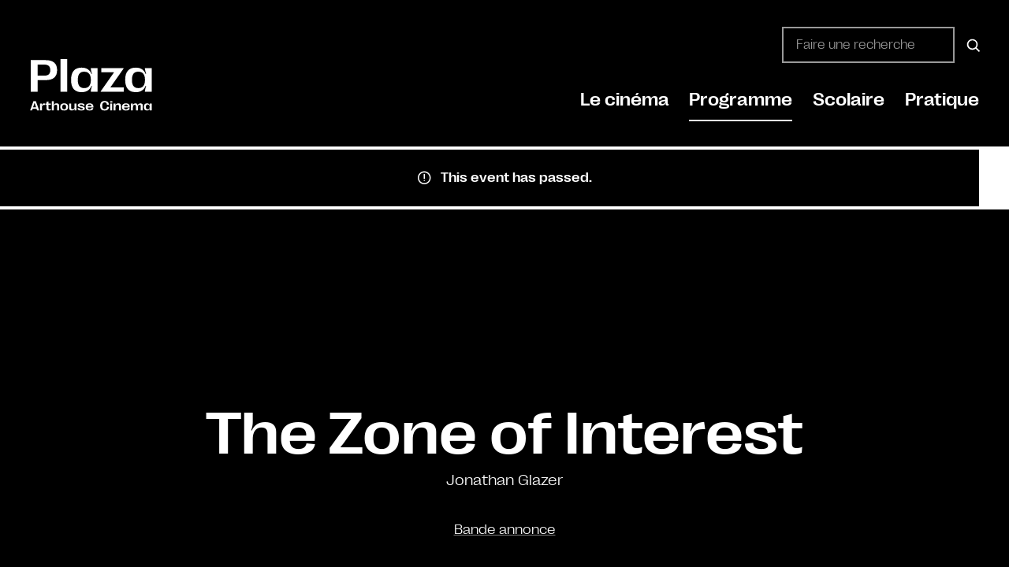

--- FILE ---
content_type: text/html; charset=UTF-8
request_url: https://plaza-mons.be/film/the-zone-of-interest/2024-02-23
body_size: 30660
content:
<!DOCTYPE html><html lang="fr-FR" class="no-js"><head><script data-no-optimize="1">var litespeed_docref=sessionStorage.getItem("litespeed_docref");litespeed_docref&&(Object.defineProperty(document,"referrer",{get:function(){return litespeed_docref}}),sessionStorage.removeItem("litespeed_docref"));</script> <meta charset="UTF-8"> <script type="litespeed/javascript">var gform;gform||(document.addEventListener("gform_main_scripts_loaded",function(){gform.scriptsLoaded=!0}),document.addEventListener("gform/theme/scripts_loaded",function(){gform.themeScriptsLoaded=!0}),window.addEventListener("DOMContentLiteSpeedLoaded",function(){gform.domLoaded=!0}),gform={domLoaded:!1,scriptsLoaded:!1,themeScriptsLoaded:!1,isFormEditor:()=>"function"==typeof InitializeEditor,callIfLoaded:function(o){return!(!gform.domLoaded||!gform.scriptsLoaded||!gform.themeScriptsLoaded&&!gform.isFormEditor()||(gform.isFormEditor()&&console.warn("The use of gform.initializeOnLoaded() is deprecated in the form editor context and will be removed in Gravity Forms 3.1."),o(),0))},initializeOnLoaded:function(o){gform.callIfLoaded(o)||(document.addEventListener("gform_main_scripts_loaded",()=>{gform.scriptsLoaded=!0,gform.callIfLoaded(o)}),document.addEventListener("gform/theme/scripts_loaded",()=>{gform.themeScriptsLoaded=!0,gform.callIfLoaded(o)}),window.addEventListener("DOMContentLiteSpeedLoaded",()=>{gform.domLoaded=!0,gform.callIfLoaded(o)}))},hooks:{action:{},filter:{}},addAction:function(o,r,e,t){gform.addHook("action",o,r,e,t)},addFilter:function(o,r,e,t){gform.addHook("filter",o,r,e,t)},doAction:function(o){gform.doHook("action",o,arguments)},applyFilters:function(o){return gform.doHook("filter",o,arguments)},removeAction:function(o,r){gform.removeHook("action",o,r)},removeFilter:function(o,r,e){gform.removeHook("filter",o,r,e)},addHook:function(o,r,e,t,n){null==gform.hooks[o][r]&&(gform.hooks[o][r]=[]);var d=gform.hooks[o][r];null==n&&(n=r+"_"+d.length),gform.hooks[o][r].push({tag:n,callable:e,priority:t=null==t?10:t})},doHook:function(r,o,e){var t;if(e=Array.prototype.slice.call(e,1),null!=gform.hooks[r][o]&&((o=gform.hooks[r][o]).sort(function(o,r){return o.priority-r.priority}),o.forEach(function(o){"function"!=typeof(t=o.callable)&&(t=window[t]),"action"==r?t.apply(null,e):e[0]=t.apply(null,e)})),"filter"==r)return e[0]},removeHook:function(o,r,t,n){var e;null!=gform.hooks[o][r]&&(e=(e=gform.hooks[o][r]).filter(function(o,r,e){return!!(null!=n&&n!=o.tag||null!=t&&t!=o.priority)}),gform.hooks[o][r]=e)}})</script> <meta name="viewport" content="width=device-width, initial-scale=1, shrink-to-fit=no"><meta http-equiv="X-UA-Compatible" content="IE=edge"><meta name="apple-mobile-web-app-title" content="Plaza Arthouse Cinema"><meta name="application-name" content="Plaza Arthouse Cinema"><meta name="theme-color" content="#000000"><link rel="profile" href="https://gmpg.org/xfn/11"><link rel="apple-touch-icon" href="https://plaza-mons.be/wp-content/themes/plaza-arthouse/assets/images/icons/apple-touch-icon.png" sizes="180x180"/><link rel="icon" type="image/png" href="https://plaza-mons.be/wp-content/themes/plaza-arthouse/assets/images/icons/favicon-32x32.png" sizes="32x32"><link rel="icon" type="image/png" href="https://plaza-mons.be/wp-content/themes/plaza-arthouse/assets/images/icons/favicon-16x16.png" sizes="16x16"><link rel="manifest" href="https://plaza-mons.be/wp-content/themes/plaza-arthouse/assets/images/icons/site.webmanifest "><link rel="mask-icon" href="https://plaza-mons.be/wp-content/themes/plaza-arthouse/assets/images/icons/favicon-white.svg" color="#ffffff" media="(prefers-color-scheme: dark)"><link rel="mask-icon" href="https://plaza-mons.be/wp-content/themes/plaza-arthouse/assets/images/icons/favicon.svg" color="#000000"><meta name="msapplication-TileColor" content="#ffffff"> <script type="litespeed/javascript" data-src="https://plaza-mons.be/wp-includes/js/jquery/jquery.min.js" id="jquery-core-js"></script> <script id="tribe-events-filterbar-views-filter-bar-state-js-js-extra" type="litespeed/javascript">var tribe_events_filter_bar_js_config={"events":{"currency_symbol":"\u20ac","reverse_currency_position":!0},"l10n":{"show_filters":"Show filters","hide_filters":"Hide filters","cost_range_currency_symbol_before":"<%- currency_symbol %><%- cost_low %> - <%- currency_symbol %><%- cost_high %>","cost_range_currency_symbol_after":"<%- cost_low %><%- currency_symbol %> - <%- cost_high %><%- currency_symbol %>"}}</script> <meta name='robots' content='index, follow, max-image-preview:large, max-snippet:-1, max-video-preview:-1' /><style>img:is([sizes="auto" i], [sizes^="auto," i]) { contain-intrinsic-size: 3000px 1500px }</style><title>The Zone of Interest &#8226; Plaza Arthouse Cinema</title><link rel="canonical" href="https://plaza-mons.be/film/the-zone-of-interest/2024-02-23" /><meta property="og:locale" content="fr_FR" /><meta property="og:type" content="article" /><meta property="og:title" content="The Zone of Interest &#8226; Plaza Arthouse Cinema" /><meta property="og:description" content="Bande annonce Bande annonce" /><meta property="og:url" content="https://plaza-mons.be/film/the-zone-of-interest/2024-02-23" /><meta property="og:site_name" content="Plaza Arthouse Cinema" /><meta property="article:publisher" content="https://www.facebook.com/plazaartmons" /><meta property="article:modified_time" content="2024-03-24T00:05:22+00:00" /><meta property="og:image" content="https://plaza-mons.be/wp-content/uploads/2024/01/largeSQ-11.jpg" /><meta property="og:image:width" content="800" /><meta property="og:image:height" content="1200" /><meta property="og:image:type" content="image/jpeg" /><meta name="twitter:card" content="summary_large_image" /> <script type="application/ld+json" class="yoast-schema-graph">{"@context":"https://schema.org","@graph":[{"@type":"WebPage","@id":"https://plaza-mons.be/film/the-zone-of-interest/2024-02-23","url":"https://plaza-mons.be/film/the-zone-of-interest/2024-02-23","name":"The Zone of Interest &#8226; Plaza Arthouse Cinema","isPartOf":{"@id":"https://plaza-mons.be/#website"},"primaryImageOfPage":{"@id":"https://plaza-mons.be/film/the-zone-of-interest/2024-02-23#primaryimage"},"image":{"@id":"https://plaza-mons.be/film/the-zone-of-interest/2024-02-23#primaryimage"},"thumbnailUrl":"https://plaza-mons.be/wp-content/uploads/2024/01/largeSQ-11.jpg","datePublished":"2024-01-25T13:50:24+00:00","dateModified":"2024-03-24T00:05:22+00:00","breadcrumb":{"@id":"https://plaza-mons.be/film/the-zone-of-interest/2024-02-23#breadcrumb"},"inLanguage":"fr-FR","potentialAction":[{"@type":"ReadAction","target":["https://plaza-mons.be/film/the-zone-of-interest/2024-02-23"]}]},{"@type":"ImageObject","inLanguage":"fr-FR","@id":"https://plaza-mons.be/film/the-zone-of-interest/2024-02-23#primaryimage","url":"https://plaza-mons.be/wp-content/uploads/2024/01/largeSQ-11.jpg","contentUrl":"https://plaza-mons.be/wp-content/uploads/2024/01/largeSQ-11.jpg","width":800,"height":1200},{"@type":"BreadcrumbList","@id":"https://plaza-mons.be/film/the-zone-of-interest/2024-02-23#breadcrumb","itemListElement":[{"@type":"ListItem","position":1,"name":"Accueil","item":"https://plaza-mons.be/"},{"@type":"ListItem","position":2,"name":"Évènements","item":"https://plaza-mons.be/films/"},{"@type":"ListItem","position":3,"name":"The Zone of Interest","item":"https://plaza-mons.be/film/the-zone-of-interest/2024-01-31"},{"@type":"ListItem","position":4,"name":"The Zone of Interest"}]},{"@type":"WebSite","@id":"https://plaza-mons.be/#website","url":"https://plaza-mons.be/","name":"Plaza Arthouse Cinema","description":"Cin&eacute;ma d'auteur &agrave; Mons","publisher":{"@id":"https://plaza-mons.be/#organization"},"potentialAction":[{"@type":"SearchAction","target":{"@type":"EntryPoint","urlTemplate":"https://plaza-mons.be/?s={search_term_string}"},"query-input":{"@type":"PropertyValueSpecification","valueRequired":true,"valueName":"search_term_string"}}],"inLanguage":"fr-FR"},{"@type":"Organization","@id":"https://plaza-mons.be/#organization","name":"Plaza Arthouse Cinema","url":"https://plaza-mons.be/","logo":{"@type":"ImageObject","inLanguage":"fr-FR","@id":"https://plaza-mons.be/#/schema/logo/image/","url":"https://plaza-mons.be/wp-content/uploads/2021/11/logo-seo.jpg","contentUrl":"https://plaza-mons.be/wp-content/uploads/2021/11/logo-seo.jpg","width":203,"height":203,"caption":"Plaza Arthouse Cinema"},"image":{"@id":"https://plaza-mons.be/#/schema/logo/image/"},"sameAs":["https://www.facebook.com/plazaartmons"]}]}</script> <link rel="alternate" type="application/rss+xml" title="Plaza Arthouse Cinema &raquo; Flux" href="https://plaza-mons.be/feed" /><link rel="alternate" type="text/calendar" title="Plaza Arthouse Cinema &raquo; iCal Feed" href="https://plaza-mons.be/films/?ical=1" /><link data-optimized="2" rel="stylesheet" href="https://plaza-mons.be/wp-content/litespeed/css/16f486b208cef31f2ae71ec58832c6ac.css?ver=79495" /><style id='classic-theme-styles-inline-css' type='text/css'>/*! This file is auto-generated */
.wp-block-button__link{color:#fff;background-color:#32373c;border-radius:9999px;box-shadow:none;text-decoration:none;padding:calc(.667em + 2px) calc(1.333em + 2px);font-size:1.125em}.wp-block-file__button{background:#32373c;color:#fff;text-decoration:none}</style><style id='getwid-blocks-inline-css' type='text/css'>.wp-block-getwid-section .wp-block-getwid-section__wrapper .wp-block-getwid-section__inner-wrapper{max-width: 1140px;}</style><style id='global-styles-inline-css' type='text/css'>:root{--wp--preset--aspect-ratio--square: 1;--wp--preset--aspect-ratio--4-3: 4/3;--wp--preset--aspect-ratio--3-4: 3/4;--wp--preset--aspect-ratio--3-2: 3/2;--wp--preset--aspect-ratio--2-3: 2/3;--wp--preset--aspect-ratio--16-9: 16/9;--wp--preset--aspect-ratio--9-16: 9/16;--wp--preset--color--black: #000000;--wp--preset--color--cyan-bluish-gray: #abb8c3;--wp--preset--color--white: #ffffff;--wp--preset--color--pale-pink: #f78da7;--wp--preset--color--vivid-red: #cf2e2e;--wp--preset--color--luminous-vivid-orange: #ff6900;--wp--preset--color--luminous-vivid-amber: #fcb900;--wp--preset--color--light-green-cyan: #7bdcb5;--wp--preset--color--vivid-green-cyan: #00d084;--wp--preset--color--pale-cyan-blue: #8ed1fc;--wp--preset--color--vivid-cyan-blue: #0693e3;--wp--preset--color--vivid-purple: #9b51e0;--wp--preset--color--plaza-black: #000000;--wp--preset--color--plaza-white: #ffffff;--wp--preset--color--plaza-red: #FF3933;--wp--preset--color--button-secondary: #e54149;--wp--preset--color--table-striped: #f7f7f7;--wp--preset--color--content-background-color: ;--wp--preset--gradient--vivid-cyan-blue-to-vivid-purple: linear-gradient(135deg,rgba(6,147,227,1) 0%,rgb(155,81,224) 100%);--wp--preset--gradient--light-green-cyan-to-vivid-green-cyan: linear-gradient(135deg,rgb(122,220,180) 0%,rgb(0,208,130) 100%);--wp--preset--gradient--luminous-vivid-amber-to-luminous-vivid-orange: linear-gradient(135deg,rgba(252,185,0,1) 0%,rgba(255,105,0,1) 100%);--wp--preset--gradient--luminous-vivid-orange-to-vivid-red: linear-gradient(135deg,rgba(255,105,0,1) 0%,rgb(207,46,46) 100%);--wp--preset--gradient--very-light-gray-to-cyan-bluish-gray: linear-gradient(135deg,rgb(238,238,238) 0%,rgb(169,184,195) 100%);--wp--preset--gradient--cool-to-warm-spectrum: linear-gradient(135deg,rgb(74,234,220) 0%,rgb(151,120,209) 20%,rgb(207,42,186) 40%,rgb(238,44,130) 60%,rgb(251,105,98) 80%,rgb(254,248,76) 100%);--wp--preset--gradient--blush-light-purple: linear-gradient(135deg,rgb(255,206,236) 0%,rgb(152,150,240) 100%);--wp--preset--gradient--blush-bordeaux: linear-gradient(135deg,rgb(254,205,165) 0%,rgb(254,45,45) 50%,rgb(107,0,62) 100%);--wp--preset--gradient--luminous-dusk: linear-gradient(135deg,rgb(255,203,112) 0%,rgb(199,81,192) 50%,rgb(65,88,208) 100%);--wp--preset--gradient--pale-ocean: linear-gradient(135deg,rgb(255,245,203) 0%,rgb(182,227,212) 50%,rgb(51,167,181) 100%);--wp--preset--gradient--electric-grass: linear-gradient(135deg,rgb(202,248,128) 0%,rgb(113,206,126) 100%);--wp--preset--gradient--midnight: linear-gradient(135deg,rgb(2,3,129) 0%,rgb(40,116,252) 100%);--wp--preset--gradient--primary-to-primary-hover: linear-gradient(135deg, rgba(0,0,0,1) 0%, rgba(55,58,60,1) 100%);--wp--preset--gradient--secondary-to-secondary-hover: linear-gradient(135deg, rgba(0,0,0,1) 0%, rgba(0,0,0,0) 100%);--wp--preset--font-size--small: 13px;--wp--preset--font-size--medium: 20px;--wp--preset--font-size--large: 36px;--wp--preset--font-size--x-large: 42px;--wp--preset--font-size--text: 17px;--wp--preset--font-size--text-smaller: 14px;--wp--preset--font-size--text-bigger: 18px;--wp--preset--font-size--h-1: 40px;--wp--preset--font-size--h-2: 38px;--wp--preset--font-size--h-3: 29px;--wp--preset--font-size--h-4: 24px;--wp--preset--font-size--h-5: 20px;--wp--preset--font-size--h-6: 16px;--wp--preset--font-size--dh-1: 92px;--wp--preset--font-size--dh-2: 46px;--wp--preset--font-size--dh-3: 30px;--wp--preset--font-size--dh-4: 17px;--wp--preset--font-size--subheading: 20px;--wp--preset--spacing--20: 0.44rem;--wp--preset--spacing--30: 0.67rem;--wp--preset--spacing--40: 1rem;--wp--preset--spacing--50: 1.5rem;--wp--preset--spacing--60: 2.25rem;--wp--preset--spacing--70: 3.38rem;--wp--preset--spacing--80: 5.06rem;--wp--preset--shadow--natural: 6px 6px 9px rgba(0, 0, 0, 0.2);--wp--preset--shadow--deep: 12px 12px 50px rgba(0, 0, 0, 0.4);--wp--preset--shadow--sharp: 6px 6px 0px rgba(0, 0, 0, 0.2);--wp--preset--shadow--outlined: 6px 6px 0px -3px rgba(255, 255, 255, 1), 6px 6px rgba(0, 0, 0, 1);--wp--preset--shadow--crisp: 6px 6px 0px rgba(0, 0, 0, 1);}:where(.is-layout-flex){gap: 0.5em;}:where(.is-layout-grid){gap: 0.5em;}body .is-layout-flex{display: flex;}.is-layout-flex{flex-wrap: wrap;align-items: center;}.is-layout-flex > :is(*, div){margin: 0;}body .is-layout-grid{display: grid;}.is-layout-grid > :is(*, div){margin: 0;}:where(.wp-block-columns.is-layout-flex){gap: 2em;}:where(.wp-block-columns.is-layout-grid){gap: 2em;}:where(.wp-block-post-template.is-layout-flex){gap: 1.25em;}:where(.wp-block-post-template.is-layout-grid){gap: 1.25em;}.has-black-color{color: var(--wp--preset--color--black) !important;}.has-cyan-bluish-gray-color{color: var(--wp--preset--color--cyan-bluish-gray) !important;}.has-white-color{color: var(--wp--preset--color--white) !important;}.has-pale-pink-color{color: var(--wp--preset--color--pale-pink) !important;}.has-vivid-red-color{color: var(--wp--preset--color--vivid-red) !important;}.has-luminous-vivid-orange-color{color: var(--wp--preset--color--luminous-vivid-orange) !important;}.has-luminous-vivid-amber-color{color: var(--wp--preset--color--luminous-vivid-amber) !important;}.has-light-green-cyan-color{color: var(--wp--preset--color--light-green-cyan) !important;}.has-vivid-green-cyan-color{color: var(--wp--preset--color--vivid-green-cyan) !important;}.has-pale-cyan-blue-color{color: var(--wp--preset--color--pale-cyan-blue) !important;}.has-vivid-cyan-blue-color{color: var(--wp--preset--color--vivid-cyan-blue) !important;}.has-vivid-purple-color{color: var(--wp--preset--color--vivid-purple) !important;}.has-black-background-color{background-color: var(--wp--preset--color--black) !important;}.has-cyan-bluish-gray-background-color{background-color: var(--wp--preset--color--cyan-bluish-gray) !important;}.has-white-background-color{background-color: var(--wp--preset--color--white) !important;}.has-pale-pink-background-color{background-color: var(--wp--preset--color--pale-pink) !important;}.has-vivid-red-background-color{background-color: var(--wp--preset--color--vivid-red) !important;}.has-luminous-vivid-orange-background-color{background-color: var(--wp--preset--color--luminous-vivid-orange) !important;}.has-luminous-vivid-amber-background-color{background-color: var(--wp--preset--color--luminous-vivid-amber) !important;}.has-light-green-cyan-background-color{background-color: var(--wp--preset--color--light-green-cyan) !important;}.has-vivid-green-cyan-background-color{background-color: var(--wp--preset--color--vivid-green-cyan) !important;}.has-pale-cyan-blue-background-color{background-color: var(--wp--preset--color--pale-cyan-blue) !important;}.has-vivid-cyan-blue-background-color{background-color: var(--wp--preset--color--vivid-cyan-blue) !important;}.has-vivid-purple-background-color{background-color: var(--wp--preset--color--vivid-purple) !important;}.has-black-border-color{border-color: var(--wp--preset--color--black) !important;}.has-cyan-bluish-gray-border-color{border-color: var(--wp--preset--color--cyan-bluish-gray) !important;}.has-white-border-color{border-color: var(--wp--preset--color--white) !important;}.has-pale-pink-border-color{border-color: var(--wp--preset--color--pale-pink) !important;}.has-vivid-red-border-color{border-color: var(--wp--preset--color--vivid-red) !important;}.has-luminous-vivid-orange-border-color{border-color: var(--wp--preset--color--luminous-vivid-orange) !important;}.has-luminous-vivid-amber-border-color{border-color: var(--wp--preset--color--luminous-vivid-amber) !important;}.has-light-green-cyan-border-color{border-color: var(--wp--preset--color--light-green-cyan) !important;}.has-vivid-green-cyan-border-color{border-color: var(--wp--preset--color--vivid-green-cyan) !important;}.has-pale-cyan-blue-border-color{border-color: var(--wp--preset--color--pale-cyan-blue) !important;}.has-vivid-cyan-blue-border-color{border-color: var(--wp--preset--color--vivid-cyan-blue) !important;}.has-vivid-purple-border-color{border-color: var(--wp--preset--color--vivid-purple) !important;}.has-vivid-cyan-blue-to-vivid-purple-gradient-background{background: var(--wp--preset--gradient--vivid-cyan-blue-to-vivid-purple) !important;}.has-light-green-cyan-to-vivid-green-cyan-gradient-background{background: var(--wp--preset--gradient--light-green-cyan-to-vivid-green-cyan) !important;}.has-luminous-vivid-amber-to-luminous-vivid-orange-gradient-background{background: var(--wp--preset--gradient--luminous-vivid-amber-to-luminous-vivid-orange) !important;}.has-luminous-vivid-orange-to-vivid-red-gradient-background{background: var(--wp--preset--gradient--luminous-vivid-orange-to-vivid-red) !important;}.has-very-light-gray-to-cyan-bluish-gray-gradient-background{background: var(--wp--preset--gradient--very-light-gray-to-cyan-bluish-gray) !important;}.has-cool-to-warm-spectrum-gradient-background{background: var(--wp--preset--gradient--cool-to-warm-spectrum) !important;}.has-blush-light-purple-gradient-background{background: var(--wp--preset--gradient--blush-light-purple) !important;}.has-blush-bordeaux-gradient-background{background: var(--wp--preset--gradient--blush-bordeaux) !important;}.has-luminous-dusk-gradient-background{background: var(--wp--preset--gradient--luminous-dusk) !important;}.has-pale-ocean-gradient-background{background: var(--wp--preset--gradient--pale-ocean) !important;}.has-electric-grass-gradient-background{background: var(--wp--preset--gradient--electric-grass) !important;}.has-midnight-gradient-background{background: var(--wp--preset--gradient--midnight) !important;}.has-small-font-size{font-size: var(--wp--preset--font-size--small) !important;}.has-medium-font-size{font-size: var(--wp--preset--font-size--medium) !important;}.has-large-font-size{font-size: var(--wp--preset--font-size--large) !important;}.has-x-large-font-size{font-size: var(--wp--preset--font-size--x-large) !important;}
:where(.wp-block-post-template.is-layout-flex){gap: 1.25em;}:where(.wp-block-post-template.is-layout-grid){gap: 1.25em;}
:where(.wp-block-columns.is-layout-flex){gap: 2em;}:where(.wp-block-columns.is-layout-grid){gap: 2em;}
:root :where(.wp-block-pullquote){font-size: 1.5em;line-height: 1.6;}</style><link rel='stylesheet' id='kirki-styles-css' href='https://plaza-mons.be?action=kirki-styles&#038;ver=4.0' type='text/css' media='all' /><style id='block-visibility-screen-size-styles-inline-css' type='text/css'>/* Large screens (desktops, 992px and up) */
@media ( min-width: 992px ) {
	.block-visibility-hide-large-screen {
		display: none !important;
	}
}

/* Medium screens (tablets, between 768px and 992px) */
@media ( min-width: 768px ) and ( max-width: 991.98px ) {
	.block-visibility-hide-medium-screen {
		display: none !important;
	}
}

/* Small screens (mobile devices, less than 768px) */
@media ( max-width: 767.98px ) {
	.block-visibility-hide-small-screen {
		display: none !important;
	}
}</style> <script id="tribe-events-dynamic-js-extra" type="litespeed/javascript">var tribe_dynamic_help_text={"date_with_year":"D d\/m\/Y","date_no_year":"D d\/m","datepicker_format":"d\/m\/Y","datepicker_format_index":"4","days":["dimanche","lundi","mardi","mercredi","jeudi","vendredi","samedi"],"daysShort":["dim","lun","mar","mer","jeu","ven","sam"],"months":["janvier","f\u00e9vrier","mars","avril","mai","juin","juillet","ao\u00fbt","septembre","octobre","novembre","d\u00e9cembre"],"monthsShort":["Jan","Feb","Mar","Apr","mai","Jun","Jul","Aug","Sep","Oct","Nov","Dec"],"msgs":"[\"This event is from %%starttime%% to %%endtime%% on %%startdatewithyear%%.\",\"This event is at %%starttime%% on %%startdatewithyear%%.\",\"This event is all day on %%startdatewithyear%%.\",\"This event starts at %%starttime%% on %%startdatenoyear%% and ends at %%endtime%% on %%enddatewithyear%%\",\"This event starts at %%starttime%% on %%startdatenoyear%% and ends on %%enddatewithyear%%\",\"This event is all day starting on %%startdatenoyear%% and ending on %%enddatewithyear%%.\"]"}</script> <script id="tribe-events-dynamic-js-extra" type="litespeed/javascript">var tribe_dynamic_help_text={"date_with_year":"D d\/m\/Y","date_no_year":"D d\/m","datepicker_format":"d\/m\/Y","datepicker_format_index":"4","days":["dimanche","lundi","mardi","mercredi","jeudi","vendredi","samedi"],"daysShort":["dim","lun","mar","mer","jeu","ven","sam"],"months":["janvier","f\u00e9vrier","mars","avril","mai","juin","juillet","ao\u00fbt","septembre","octobre","novembre","d\u00e9cembre"],"monthsShort":["Jan","Feb","Mar","Apr","mai","Jun","Jul","Aug","Sep","Oct","Nov","Dec"],"msgs":"[\"This event is from %%starttime%% to %%endtime%% on %%startdatewithyear%%.\",\"This event is at %%starttime%% on %%startdatewithyear%%.\",\"This event is all day on %%startdatewithyear%%.\",\"This event starts at %%starttime%% on %%startdatenoyear%% and ends at %%endtime%% on %%enddatewithyear%%\",\"This event starts at %%starttime%% on %%startdatenoyear%% and ends on %%enddatewithyear%%\",\"This event is all day starting on %%startdatenoyear%% and ending on %%enddatewithyear%%.\"]"};var tribe_dynamic_help_text={"date_with_year":"D d\/m\/Y","date_no_year":"D d\/m","datepicker_format":"d\/m\/Y","datepicker_format_index":"4","days":["dimanche","lundi","mardi","mercredi","jeudi","vendredi","samedi"],"daysShort":["dim","lun","mar","mer","jeu","ven","sam"],"months":["janvier","f\u00e9vrier","mars","avril","mai","juin","juillet","ao\u00fbt","septembre","octobre","novembre","d\u00e9cembre"],"monthsShort":["Jan","Feb","Mar","Apr","mai","Jun","Jul","Aug","Sep","Oct","Nov","Dec"],"msgs":"[\"This event is from %%starttime%% to %%endtime%% on %%startdatewithyear%%.\",\"This event is at %%starttime%% on %%startdatewithyear%%.\",\"This event is all day on %%startdatewithyear%%.\",\"This event starts at %%starttime%% on %%startdatenoyear%% and ends at %%endtime%% on %%enddatewithyear%%\",\"This event starts at %%starttime%% on %%startdatenoyear%% and ends on %%enddatewithyear%%\",\"This event is all day starting on %%startdatenoyear%% and ending on %%enddatewithyear%%.\"]"}</script> <script id="tribe-events-calendar-script-js-extra" type="litespeed/javascript">var tribe_js_config={"permalink_settings":"\/%category%\/%postname%","events_post_type":"tribe_events","events_base":"https:\/\/plaza-mons.be\/films\/","update_urls":{"shortcode":{"list":!0,"month":!0,"day":!0}},"debug":""}</script> <script id="tribe-events-pro-js-extra" type="litespeed/javascript">var TribeEventsPro={"geocenter":{"max_lat":null,"max_lng":null,"min_lat":null,"min_lng":null},"map_tooltip_event":"Event: ","map_tooltip_address":"Address: "}</script> <script type="litespeed/javascript" data-src="https://plaza-mons.be/wp-content/plugins/google-analytics-for-wordpress/assets/js/frontend-gtag.min.js" id="monsterinsights-frontend-script-js" data-wp-strategy="async"></script> <script data-cfasync="false" data-wpfc-render="false" type="text/javascript" id='monsterinsights-frontend-script-js-extra'>/*  */
var monsterinsights_frontend = {"js_events_tracking":"true","download_extensions":"doc,pdf,ppt,zip,xls,docx,pptx,xlsx","inbound_paths":"[{\"path\":\"\\\/go\\\/\",\"label\":\"affiliate\"},{\"path\":\"\\\/recommend\\\/\",\"label\":\"affiliate\"}]","home_url":"https:\/\/plaza-mons.be","hash_tracking":"false","v4_id":"G-T44PLJ6M8Q"};/*  */</script> <link rel="https://api.w.org/" href="https://plaza-mons.be/wp-json/" /><link rel="alternate" title="JSON" type="application/json" href="https://plaza-mons.be/wp-json/wp/v2/tribe_events/61203" /><link rel="EditURI" type="application/rsd+xml" title="RSD" href="https://plaza-mons.be/xmlrpc.php?rsd" /><meta name="generator" content="WordPress 6.8.3" /><link rel='shortlink' href='https://plaza-mons.be/?p=61203' /><link rel="alternate" title="oEmbed (JSON)" type="application/json+oembed" href="https://plaza-mons.be/wp-json/oembed/1.0/embed?url=https%3A%2F%2Fplaza-mons.be%2Ffilm%2Fthe-zone-of-interest%2F2024-02-23" /><link rel="alternate" title="oEmbed (XML)" type="text/xml+oembed" href="https://plaza-mons.be/wp-json/oembed/1.0/embed?url=https%3A%2F%2Fplaza-mons.be%2Ffilm%2Fthe-zone-of-interest%2F2024-02-23&#038;format=xml" /><style data-eae-name="vbn__CFwNr_REUv__">.__eae_cssd, .vbn__CFwNr_REUv__ {unicode-bidi: bidi-override;direction: rtl;}</style> <script type="litespeed/javascript">var __eae_open=function(str){document.location.href=__eae_decode(str)};var __eae_decode=function(str){return str.replace(/[a-zA-Z]/g,function(c){return String.fromCharCode((c<="Z"?90:122)>=(c=c.charCodeAt(0)+13)?c:c-26)})};var __eae_decode_emails=function(){var __eae_emails=document.querySelectorAll(".__eae_r13");for(var i=0;i<__eae_emails.length;i++){__eae_emails[i].textContent=__eae_decode(__eae_emails[i].textContent)}};if(document.readyState!=="loading"){__eae_decode_emails()}else if(document.addEventListener){document.addEventListener("DOMContentLiteSpeedLoaded",__eae_decode_emails)}else{document.attachEvent("onreadystatechange",function(){if(document.readyState!=="loading")__eae_decode_emails();})}var Ak0SB__GviQJLMvYb__=function(str){var r=function(a,d){var map="!\"#$%&'()*+,-./0123456789:;<=>?@ABCDEFGHIJKLMNOPQRSTUVWXYZ[\\]^_`abcdefghijklmnopqrstuvwxyz{|}~";for(var i=0;i<a.length;i++){var pos=map.indexOf(a[i]);d+=pos>=0?map[(pos+47)%94]:a[i]}return d};window.location.href=r(str,"")};document.addEventListener("copy",function(event){if(NodeList.prototype.forEach===undefined||Array.from===undefined||String.prototype.normalize===undefined||!event.clipboardData){return}var encoded=[];var copiedText=window.getSelection().toString().trim();document.querySelectorAll("."+document.querySelector("style[data-eae-name]").dataset.eaeName).forEach(function(item){encoded.push(item.innerText.trim())});if(!encoded.length){return}encoded.filter(function(value,index,self){return self.indexOf(value)===index}).map(function(item){return{original:new RegExp(item.replace(/[-\/\\^$*+?.()|[\]{}]/g,"\\$&"),"ig"),reverse:Array.from(item.normalize("NFC")).reverse().join('').replace(/[()]/g,"__eae__")}}).forEach(function(item){copiedText=copiedText.replace(item.original,item.reverse.replace("__eae__","(").replace("__eae__",")"))});event.clipboardData.setData("text/plain",copiedText);event.preventDefault()})</script> <meta name="tec-api-version" content="v1"><meta name="tec-api-origin" content="https://plaza-mons.be"><link rel="alternate" href="https://plaza-mons.be/wp-json/tribe/events/v1/events/61203" /><style>.cmplz-hidden {
					display: none !important;
				}</style><style type="text/css" id="custom-background-css">body.custom-background { background-color: #000000; }</style> <script type="application/ld+json">[{"@context":"http://schema.org","@type":"Event","name":"The Zone of Interest","description":"&lt;p&gt;Bande annonce Bande annonce&lt;/p&gt;\\n","image":"https://plaza-mons.be/wp-content/uploads/2024/01/largeSQ-11.jpg","url":"https://plaza-mons.be/film/the-zone-of-interest/2024-02-23/","eventAttendanceMode":"https://schema.org/OfflineEventAttendanceMode","startDate":"2024-02-23T15:00:00+01:00","endDate":"2024-02-23T16:46:00+01:00","performer":"Organization"}]</script><link rel="icon" href="https://plaza-mons.be/wp-content/themes/plaza-arthouse/assets/images/icons/favicon.svg" type="image/svg+xml"><style type="text/css" id="wp-custom-css">.plaza-columns-toc h2 + * {
	margin-top: clamp(1rem, 3vw, 30px);
}

.plaza-columns-toc * + h2 {
	margin-top: clamp(1rem, 3vw, 45px);
}

.plaza-columns-toc ol > li + li, .plaza-columns-toc ul > li + li {
	margin-top: 1.25em;
}

.plaza-columns-toc ul {
	padding-left: 20px;
	margin-bottom: 2em;
}


.plaza-columns-toc ol {
	padding-left: 27px;
	margin-bottom: 2em;
}

.plaza-columns-toc .plaza-sidebar-sticky {
	top: 40px;
}


@media screen and (max-width: 600px) {
	div.grimlock-query-section__posts[class*="12-cols-lateral"] [id^="post-"]:not(.post_format-post-format-quote) .card .card-body {
		padding: 10px 0 0 0;
	}
}

.border div.grimlock-query-section__posts[class*="12-cols-lateral"] [id^="post-"] {
	padding-bottom: 0 !important;
}

.text-balance {
	text-wrap: balance;
}
.wp-block-getwid-accordion__header-title {
	font-size: clamp(1rem, 5vw, 2rem);
}

.plaza-sidebar-sticky {
	position: sticky;
	z-index: 3;
	top: 180px;
}

.simpletoc-list {
	list-style: none;
	margin: 0;
	padding: 0;
}

.simpletoc-list a {
	text-decoration: none;
}

.simpletoc-list > li + li {
	margin-top: 1em;
}

.simpletoc-list > li ul {
	margin-top: 1em;
	list-style: none;
	padding-left: 1em;
	border-left: 1px solid;
	font-size: .85em;
}

.simpletoc-list > li ul li + li {
	margin-top: .75em;
}

.plaza-item + .plaza-item {
	margin-top: -2px;
}

.plaza-item {
	position: relative;
}

.plaza-item__text {
	font-size: .92em;
}

.plaza-item .wp-block-columns {
	margin-bottom: 0;
}

.plaza-item__title {
	padding-right: 2rem;
}

.plaza-item__number {
	position: absolute;
	top: 0;
	right: 0;
	padding: 10px;
	pointer-events: none;
	z-index: 1;
}

.plaza-cover-header p {
	max-width: 600px;
	margin: 0 auto;
	margin-bottom: 0 !important;
}

/* PLAZA SCHOOL BEGIN */

.wp-block-cover.p-5 {
	padding: clamp(1rem, 5vw, 30px) !important;
}

.wp-block-cover.p-5 > * {
	padding: 0 !important;
}

.wp-block-cover.p-5 > * *:last-child {
	margin-bottom: 0 !important;
}

.plaza-breadcrumb-school {
	border-bottom: 1px solid #ddd;
	padding: 0 !important;
	margin-bottom: clamp(1em, 5vw, 75px);
	position: sticky;
	top: 0;
	z-index: 9;
	background: rgba(255,255,255,0.9);
	backdrop-filter: blur(10px);

}

.plaza-breadcrumb-school .wp-block-group__inner-container > div {
	overflow-x: auto;	
}

body:has(.simpletoc-list) .plaza-breadcrumb-school {
	margin-bottom: 0 !important;
}

.admin-bar .plaza-breadcrumb-school {
	top: 32px;
}

.plaza-breadcrumb-school > .wp-block-group__inner-container > div {
	gap: clamp(15px, 5vw, 40px) !important;
}

.plaza-breadcrumb-school a {
	font-size: clamp(1rem, 5vw, 28px);
	white-space: nowrap;
	text-decoration: none;
}

.plaza-breadcrumb-school a {
	display: flex;
	position: relative;
		padding: clamp(1em, 4vh, 45px) 0 !important;
	color: #000;
}

.plaza-breadcrumb-school a:after {
	content: '';
	width: 100%;
	height: 0;
	background-color: currentcolor;
	display: block;
	position: absolute;
	bottom: 0;
	left: 0;
	opacity: 0;
	transition: .25s ease-in-out;
	border-radius: 50px 50px 0 0;
}

.plaza-breadcrumb-school a:hover:after, 
:is(.page-id-95536 .plaza-breadcrumb-school__item--1, .page-id-95534 .plaza-breadcrumb-school__item--2, .page-id-95509 .plaza-breadcrumb-school__item--3, .page-id-95531 .plaza-breadcrumb-school__item--4) a:after {
	height: 5px;
	opacity: 1;
}
 
@media screen and (max-width: 992px) {
:is(.page-id-95536 .plaza-breadcrumb-school__item--1, .page-id-95534 .plaza-breadcrumb-school__item--2, .page-id-95509 .plaza-breadcrumb-school__item--3, .page-id-95531 .plaza-breadcrumb-school__item--4) {
	order: -1;
}
	}


/* PLAZA SCHOOL END */

.wp-block-getwid-anchor,
.wp-block-heading[id] {
	scroll-margin-top: 200px;
}

html {
	scroll-behavior: smooth;
}

.gform_wrapper.gravity-theme .gform_footer, .gform_wrapper.gravity-theme .gform_page_footer {
	padding-bottom: 0;
}

.gform_wrapper.gravity-theme .gform_footer * {
	margin-bottom: 0 !important;
}

.plaza-columns {
	gap: 1vw !important;
}

.gform_required_legend {
	display: none;
}

.wp-block-media-text img {
	margin: 0 !important;
	height: 100% !important;
}

.grimlock-posts--3-3-3-3-cols-classic .movie-meta {
flex-wrap: wrap;	
	gap: 15px;
	margin-top: 0 !important;
	margin-bottom: 1rem !important;
}

.grimlock-posts--3-3-3-3-cols-classic .movie-classification {
	margin-top: auto;
}

.grimlock-posts--3-3-3-3-cols-classic .movie-meta > :where(.movie-duration, .movie-version, .movie-year) {
	display: none;
}

.grimlock-posts--3-3-3-3-cols-classic .movie-classification {
	display: flex;
	justify-content: flex-start;
	gap: 5px;
}

.grimlock-posts--3-3-3-3-cols-classic .movie-classification span {
	width: 25px;
	height: 25px;
	margin: 0 !important;
}

.posts--type-tribe_events[class*="3-3-3-3-cols-overlay"] article .card, .posts--type-tribe_events.grimlock-query-section__posts[class*="3-3-3-3-cols-overlay"] article .card {
	aspect-ratio: 2.2/3;
}


#navigation .navbar-nav--main-menu > .menu-item .sub-menu a[href*="liff-mons-"]:not(:hover) {
	color: #d63032 !important;
}

#prefooter .gform_footer {
	padding: 0;
}

#prefooter .gfield--type-consent label{
	font-weight: 400;
	font-size: .8em;
}

#prefooter .gfield--type-consent input[type="checkbox"] {
	accent-color: #fff;
	border: 2px solid #aaa;
	background: none;
	appearance: none;
min-width: 20px;
height: 20px;
}

#prefooter .ginput_container_consent{
	display: flex !important;gap: 8px;}

#prefooter .ginput_container_consent a:not(:hover) {
	text-decoration: underline !important;
}

#prefooter .gfield_required {
	display: none;
}

#prefooter .gfield--type-consent input[type="checkbox"]:checked {
	background: #aaa;
	color: red;
}

#gform_widget-3 .widget-title {
	display: none;
}

#gform_widget-3 input[type="email"] {
	height: 60px;
	padding: 5px 10px !important;
}

#prefooter .gform_confirmation_message {
	padding: 1rem;
	font-size: 1rem;
	background: #999999;
}

#gform_widget-3  {
	position: relative;
}

#gform_widget-3 input[type="submit"] {
	position: absolute;
	top: 0;
	right: 0;
	margin: 0;
background: var(--grimlock-control-border-color);
    color: #000;
    font-weight: 600;
    font-size: 0;
    padding: 0;
    display: flex;
    align-items: center;
    justify-content: center;
    min-width: 60px;
    min-height: 60px;
    border: none;
	background-image: url("data:image/svg+xml,%3Csvg xmlns='http://www.w3.org/2000/svg' width='24' height='24' style='fill:%23000'%3E%3Cpath d='m11.293 17.293 1.414 1.414L19.414 12l-6.707-6.707-1.414 1.414L15.586 11H6v2h9.586z'/%3E%3C/svg%3E");
	background-repeat: no-repeat;
	background-size: 30px;
	background-position: center;
}

.accordion-newsletter-scolaire {
	background: #000;
	color: #fff;
}

.accordion-newsletter-scolaire * {
	color: #fff;
}

div.accordion-newsletter-scolaire.wp-block-getwid-accordion .wp-block-getwid-accordion__header-wrapper {
	padding: clamp(1rem, 3vw, 45px);	
	padding-top: 5px;
	padding-bottom: 5px;
	border: none !important;
}

div.accordion-newsletter-scolaire.wp-block-getwid-accordion .wp-block-getwid-accordion__header-wrapper em {
	font-size: .5em;
	display: block;
	margin-top: 5px;
	font-weight: 400;
}

div.wp-block-getwid-accordion.accordion-newsletter-scolaire .wp-block-getwid-accordion__content {
	padding: 0 clamp(1rem, 3vw, 45px) !important;
}

div.grimlock-query-section__posts.posts--4-4-4-cols-classic [id^="post-"] img {
	aspect-ratio: 2/2.7;
	object-fit: cover;
}

div.accordion-newsletter-scolaire .gform_required_legend {
	display: none;		
}

div.accordion-newsletter-scolaire input[type="submit"] {
	width: 100% !important;
	background: #fff !important;
	padding: 25px 10px;
	color: #000;
	text-transform: uppercase;
	font-size: 1.15rem;
}

div.accordion-newsletter-scolaire .gfield--type-consent {
	margin-top: 1.5rem;
	margin-bottom: 1rem;
}

div.accordion-newsletter-scolaire .ginput_container_consent {
display: flex;
	gap: 8px;
	align-items: flex-start;
}

div.accordion-newsletter-scolaire input[type="checkbox"] {
	accent-color: #fff;
	min-width: 20px;
	min-height: 20px;
}

div.accordion-newsletter-scolaire .gfield--type-checkbox > legend {
	margin-bottom: 1.25em !important;
}

div.accordion-newsletter-scolaire .gfield_checkbox {
	display: flex;
	gap: 1.25em;
	align-items: center;
	flex-wrap: wrap;
}
	
div.accordion-newsletter-scolaire .gfield_checkbox label {
	font-size: 1.2rem !important;
}

@media screen and (max-width: 992px) {
	.posts--type-tribe_events[class*="cols-overlay"] article .card .card-body {
		pointer-events: none !important;
	}
}


#tribe-events-content:has(> div:where(.cat_maternel, .cat_primaire, .cat_secondaire, .cat_superieur)) .tribe-events-notices {
	display: none;
}

.tribe-events-single.tribe-blocks-editor .tribe-block {
	padding: 5px;
}

/* Hide filters bar */
.tribe-filter-bar, .tribe-events-c-subscribe-dropdown {
	display: none !important;
}

.school-query .movie-meta {
	margin-top: 0 !important;
	margin-bottom: 15px;
	text-align: center;
	align-items: center;
	justify-content: center;
}

.school-query .movie-meta :where(.movie-year, .movie-country) {
	display: none !important;
}

.school-query > .grimlock-region__inner {
	padding-top: 0 !important;
}

#main .school-query > .grimlock-region__inner > .grimlock-region__container {
	padding: 0 !important;
}

.school-query .card .entry-title {
	font-size: 1.25rem;
}

div.wp-block-getwid-accordion {
	border: none;
}

.wp-block-getwid-media-text-slider-slide-content__content a {
color: inherit;	
}

.wp-block-getwid-images-slider .slick-next:before, .wp-block-getwid-images-slider .slick-prev:before, .wp-block-getwid-media-text-slider .slick-next:before, .wp-block-getwid-media-text-slider .slick-prev:before {
	display: block;
}

.wp-block-getwid-images-slider .slick-next, .wp-block-getwid-images-slider .slick-prev, .wp-block-getwid-media-text-slider .slick-next, .wp-block-getwid-media-text-slider .slick-prev {
	transform: none !important;
}

.movie-tickets {
	display: none;
}

.tribe-events-schedule__tickets strong {
	display: none;
}

.tribe-events-view.tribe-events .tribe-events-pro-week-grid .tribe-events-pro-week-grid__event {
width: 100%;
}

.tribe-events-view.tribe-events .tribe-events-pro-week-grid .tribe-events-pro-week-grid__event-link {
	text-decoration: none !important;
}

@media screen and (max-width: 768px) {
	
	.tribe-events-header {
   padding: .5rem !important;
	}

	.tribe-events .tribe-events-header__top-bar {
    padding: 0 1rem;
	}
	
.tribe-events-header .events-views {
	flex-direction: column;
	align-items: flex-start;
	width: 100%;
}
	
.tribe-events .datepicker.dropdown-menu {
		left: 20px !important;
    right: 20px !important;
	}
	
	.movie-country {
     word-break: break-all;
	}
	
	.tribe-events-pro .tribe-events-pro-week-mobile-events__event {
		padding-left: 0;
	}
	
	.tribe-events-calendar-day .tribe-events-calendar-list__event-date-tag {
		display: none;
	}
	
	.tribe-events-calendar-day .tribe-events-calendar-list__event-wrapper {
		width: 100%;
		border-bottom: 2px solid;
    margin-bottom: 5vw;
    padding-bottom: 2vw;
	}
	
	.tribe-events-calendar-day .movie-classification {
		display: block;
		margin-top: 1rem !important;
	}

}

.tribe-events-c-nav__list-item--today {
	display: none !important;
}

.tribe-events-pro .tribe-events-pro-week-day-selector__events-icon {
	display: none;
}

.tribe-events-pro .tribe-events-pro-week-day-selector__day {
	background: #000;
	color: #fff;
	font-size: .7rem;
	border: none;
}

.tribe-events-pro .tribe-events-pro-week-day-selector__day-daynum, .tribe-events-pro .tribe-events-pro-week-day-selector__day-weekday {
	font-size: .9rem;
}

#navigation .navbar-nav--main-menu > .menu-item .sub-menu .sub-menu {
	    display: block;
    padding: 0;
    margin: 0;
    font-size: 1.4rem;
    position: static;
    height: auto;
    width: 100%;
    min-height: 0;
}

#navigation .navbar-nav--main-menu > .menu-item .sub-menu a:after {
	display:none;
}

.tribe-filter-bar-c-dropdown {
	display: none;
}

body.single.single-post #main > [id^="post-"] .entry-content .entry-content__holder, body.single.grimlock--single #main > [id^="post-"] .entry-content .entry-content__holder, body.page #main > [id^="post-"] .entry-content .entry-content__holder {
    font-size: 1em;
    line-height: inherit;
}

.home #slick-slide02 .wp-block-getwid-media-text-slider-slide-content__media-overlay {
	display: none;
}

.wp-block-getwid-images-slider .wp-block-getwid-media-text-slider-slide-content__media, .wp-block-getwid-media-text-slider .wp-block-getwid-media-text-slider-slide-content__media {
	mask-image: none !important;
	-webkit-mask-image: none !important;	
}

/* Week view */
.tribe-events-pro-week-grid__events-row-header, .tribe-events-pro-week-grid__header-column--empty {
	display: none;
}

.tribe-events-pro .tribe-events-pro-week-grid__events-day:nth-child(2), .tribe-events-pro .tribe-events-pro-week-grid__header-column:nth-child(2) {
    border-left: none !important;
}

.tribe-events-pro .tribe-events-pro-week-grid__events-day, .tribe-events-pro .tribe-events-pro-week-grid__multiday-events-day, .tribe-events-pro .tribe-events-pro-week-grid__header-column {
	    width: calc(var(--tec-grid-width-1-of-7) - 2px);
}

.tribe-events-l-container .tribe-events-c-subscribe-dropdown {
	bottom: -70px;
}

.tribe-events.tribe-events-view .tribe-events-pro-week-grid .tribe-events-pro-week-grid__event {
	    height: calc(var(--tec-spacer-5)*6) !important;
    top: calc(var(--tec-spacer-5)* 1) !important;
}

.movie-header img {
	opacity: .7;
}

@media screen and (min-width: 1200px) {
	.grimlock-posts--3-3-3-3-cols-overlay.grimlock-posts--per-page-6 > article {
	max-width: 16.6666666667% !important;
	flex 0 0 16.6666666667% !important;
}	
}

@media screen and (max-width: 768px) {
[class*="grimlock-"][class*="query-section"][class*="cols-overlay"] article .card .card-body {
	padding: .7rem !important;
}
	
	.posts--type-tribe_events[class*="3-3-3-3-cols-overlay"] article .card, .posts--type-tribe_events.grimlock-query-section__posts[class*="3-3-3-3-cols-overlay"] article .card {
		min-height: 0 !important;
    height: auto;
	}
	
}

.tribe-events-view--all.tribe-events-view.tribe-events .tribe-events-calendar-list .tribe-events-calendar-list__event-row:nth-child(2) .tribe-events-calendar-list__event-datetime-wrapper {
	display: none;
}

.post-type-archive.post-type-archive-tribe_events #custom_header {
	display: none !important;
}

.grimlock-posts--type-tribe_events .entry-summary {
	display: none;
}

.tribe_events_cat-liff .post-thumbnail {
	position: relative;
}

.tribe_events_cat-liff .post-thumbnail:before {
	content: '';
	display: block;
	position: absolute;
	width: 95px;
	height: 80px;
	bottom: -12px;
	right: -12px;
	background: #fff url('https://plaza-mons.be/wp-content/uploads/2024/03/liff-logo-court1-1024x823.jpg.webp') no-repeat center;
	background-size: 100%;
	border-radius: 10px 0 0 0;
	z-index: 9;
	/*box-shadow: 0 0 0 5px #f5f5f5;*/
	transform: translate3d(0,0,0);
}

#navigation .menu-item-liff,
#navigation .menu-item-liff a {
	color: #ffffff !important;
	opacity: 1 !important;
}

#navigation .menu-item-liff a:before {
	display: none !important;
	content: '';
	display: inline-block;
	vertical-align: middle;
	width: 50px;
	height: 50px;
	top: -6px;
	position: relative;
	margin-right: 10px;
	background: #fff url('https://plaza-mons.be/wp-content/uploads/2023/02/liff-icon.jpg.webp') no-repeat center;
	background-size: 80%;
	border-radius: 500px;
	z-index: 9;
}

.liff-mons-external-link {
	display: none !important;
}

.single-tribe_events .tribe_events_cat-liff .liff-mons-external-link {
	display: block !important;
}

.single-tribe_events .tribe_events_cat-liff #tickets {
	display: flex;
	margin-top: 0;
	pointer-events: none;
	padding: 15px 0 0 0;
}

.single-tribe_events .tribe_events_cat-liff #tickets + #tickets {
	padding-top: 0;
}

.single-tribe_events .tribe_events_cat-liff #tickets .tribe-events-schedule__title {
	margin-bottom: 0 !important;
	margin-right: 10px;
	display: flex;
	align-items: center;
}

.single-tribe_events .tribe_events_cat-liff #tickets .tribe-events-schedule__title a, .single-tribe_events .tribe_events_cat-liff #tickets .tribe-events-schedule__title span {
display: none !important;
}

.tribe-block__additional-field {
	border: none !important;
}

.tribe-events.tribe-events-view .tribe-filter-bar .tribe-filter-bar-c-checkbox .tribe-common-form-control-checkbox__label {
	display: flex;
	align-items: center;
	font-size: .9em;
	flex-wrap: wrap;
}</style></head><body data-rsssl=1 data-cmplz=2 class="wp-singular tribe_events-template-default single single-tribe_events postid-61203 custom-background wp-embed-responsive wp-theme-gorgo wp-child-theme-plaza-arthouse tribe-events-page-template tribe-no-js tribe-filter-live grimlock grimlock--classic grimlock--navigation-classic-right grimlock--navigation-classic-top grimlock--back-to-top-right grimlock--single_tribe_events grimlock-the-events-calendar--single_tribe_events_thumbnail_displayed grimlock-the-events-calendar--single_tribe_events_title_displayed grimlock-the-events-calendar--single_tribe_events_category_displayed grimlock-the-events-calendar--single_tribe_events_date_displayed grimlock-the-events-calendar--single_tribe_events_venue_displayed grimlock-the-events-calendar--single_tribe_events_organizer_displayed grimlock-the-events-calendar--single_tribe_events_cost_displayed grimlock-the-events-calendar--single_tribe_events_website_displayed grimlock-the-events-calendar--single_tribe_events_breadcrumb_displayed grimlock-the-events-calendar--single_tribe_events_navigation_layout_modern-floating grimlock-wordpress-seo--breadcrumb_custom_header_displayed mobile"><a class="skip-link screen-reader-text sr-only sr-only-focusable" href="#content">Skip to main content</a><div id="site-wrapper" class="site-wrapper"><div id="site" class="site"><div id="preheader" class="grimlock-preheader site-preheader region grimlock-region grimlock-region--mt-0 grimlock-region--mb-0 grimlock-region--pt-0 grimlock-region--pb-0 grimlock-region--12-cols-center region--12-cols-center grimlock-region--container-classic region--container-classic" style="border-top-color:#999999;border-top-style:solid;border-top-width:0;border-bottom-color:#999999;border-bottom-style:solid;border-bottom-width:0;color:#ffffff;"  ><div class="grimlock-region__inner region__inner" style="background-color:#000000;"><div class="grimlock-region__container region__container"><div class="region__row"><div class="region__col region__col--1 widget-area"><section id="block-57" class="widget widget_block widget_search"><form role="search" method="get" action="https://plaza-mons.be/" class="wp-block-search__button-inside wp-block-search__icon-button wp-block-search"    ><label class="wp-block-search__label screen-reader-text" for="wp-block-search__input-1" >Rechercher</label><div class="wp-block-search__inside-wrapper" ><input class="wp-block-search__input" id="wp-block-search__input-1" placeholder="Faire une recherche" value="" type="search" name="s" required /><button aria-label="Rechercher" class="wp-block-search__button has-icon wp-element-button" type="submit" ><svg class="search-icon" viewbox="0 0 24 24" width="24" height="24">
<path d="M13 5c-3.3 0-6 2.7-6 6 0 1.4.5 2.7 1.3 3.7l-3.8 3.8 1.1 1.1 3.8-3.8c1 .8 2.3 1.3 3.7 1.3 3.3 0 6-2.7 6-6S16.3 5 13 5zm0 10.5c-2.5 0-4.5-2-4.5-4.5s2-4.5 4.5-4.5 4.5 2 4.5 4.5-2 4.5-4.5 4.5z"></path>
</svg></button></div></form></section></div></div></div></div></div><header id="header" class="grimlock-header site-header region grimlock-region grimlock-region--mt-0 grimlock-region--mb-0 grimlock-region--pt-0 grimlock-region--pb-0" style="border-top-color:transparent;border-top-style:solid;border-top-width:0;border-bottom-color:transparent;border-bottom-style:solid;border-bottom-width:0;"  ><div class="grimlock-region__inner region__inner" ><div class="grimlock-region__container region__container"><nav id="navigation" class="grimlock-navbar-expand-lg navbar-expand-lg grimlock-navigation site-navigation main-navigation grimlock-navbar navbar grimlock-navbar--classic-right navbar--classic-right grimlock-navbar--container-classic navbar--container-classic" ><div class="grimlock-navbar__container navbar__container"><div class="grimlock-navbar__header navbar__header">
<button class="navbar-toggler collapsed" type="button" data-toggle="collapse" data-target="#navigation-collapse" aria-controls="navigation-collapse" aria-expanded="false" aria-label="Toggle navigation">
<span></span>
</button><div class="navbar-brand"><div class="site-branding grimlock-site_identity"><div class="grimlock-site-logo grimlock-navbar-brand__logo site-logo navbar-brand__logo">
<a href="https://plaza-mons.be"><img data-lazyloaded="1" src="[data-uri]" class="d-none d-md-block" data-src="https://plaza-mons.be/wp-content/themes/plaza-arthouse/assets/images/logo.svg" /><img data-lazyloaded="1" src="[data-uri]" class="d-md-none" data-src="https://plaza-mons.be/wp-content/themes/plaza-arthouse/assets/images/logo-no-baseline.svg" /></a></div></div><div class="plaza-mobile-search d-lg-none">
<button class="plaza-mobile-search-button">
<svg id="search-icon" class="search-icon" viewbox="0 0 24 24" width="24" height="24">
<path d="M13.5 6C10.5 6 8 8.5 8 11.5c0 1.1.3 2.1.9 3l-3.4 3 1 1.1 3.4-2.9c1 .9 2.2 1.4 3.6 1.4 3 0 5.5-2.5 5.5-5.5C19 8.5 16.5 6 13.5 6zm0 9.5c-2.2 0-4-1.8-4-4s1.8-4 4-4 4 1.8 4 4-1.8 4-4 4z"></path>
</svg>
</button></div></div></div><div class="collapse grimlock-navbar-collapse navbar-collapse" id="navigation-collapse"><div class="grimlock-navbar-collapse-content navbar-collapse-content"><ul id="menu-primary" class="nav navbar-nav grimlock-navbar-nav--main-menu navbar-nav--main-menu"><li id="menu-item-974" class="menu-item menu-item-type-post_type menu-item-object-page menu-item-974"><a href="https://plaza-mons.be/le-cinema">Le cinéma</a></li><li id="menu-item-889" class="menu-item menu-item-type-post_type_archive menu-item-object-tribe_events menu-item-has-children current-menu-item current_page_item menu-item-889"><a href="https://plaza-mons.be/films/">Programme</a><ul class="sub-menu"><li id="menu-item-28" class="menu-item menu-item-type-post_type_archive menu-item-object-tribe_events menu-item-28"><a href="https://plaza-mons.be/films/">À l&rsquo;affiche</a></li><li id="menu-item-2227" class="menu-item menu-item-type-post_type menu-item-object-page menu-item-2227"><a href="https://plaza-mons.be/premieres-avant-premieres">Séances spéciales et ciné-clubs</a></li></ul></li><li id="menu-item-98443" class="menu-item menu-item-type-post_type menu-item-object-page menu-item-98443"><a href="https://plaza-mons.be/scolaires">Scolaire</a></li><li id="menu-item-43" class="menu-item menu-item-type-post_type menu-item-object-page menu-item-43"><a href="https://plaza-mons.be/pratique">Pratique</a></li><li id="menu-item-44" class="d-none menu-item menu-item-type-custom menu-item-object-custom menu-item-44"><a target="_blank" href="#">Billetterie</a></li></ul></div></div></div></nav></div></div></header><div id="content" class="site-content region region--12-cols-left region--container-classic grimlock-the-events-calendar--region--content-9-3-cols-left" tabindex="-1"><div class="region__container"><div class="region__row"><div id="primary" class="content-area region__col region__col--2"><main id="main" class="site-main"><main id="tribe-events-pg-template" class="tribe-events-pg-template"><div class="tribe-events-before-html"></div><span class="tribe-events-ajax-loading"><img data-lazyloaded="1" src="[data-uri]" width="64" height="64" class="tribe-events-spinner-medium" data-src="https://plaza-mons.be/wp-content/plugins/the-events-calendar/src/resources/images/tribe-loading.gif" alt="Loading Events" /></span><div id="tribe-events-content" class="tribe-events-single tribe-blocks-editor"><p class="tribe-events-back">
<a href="https://plaza-mons.be/films/">
&laquo; All Events	</a></p><div class="tribe-events-notices"><ul><li>This event has passed.</li></ul></div><h1 class="tribe-events-single-event-title">The Zone of Interest</h1><div class="tribe-events-single-event-recurrence-description">
<img data-lazyloaded="1" src="[data-uri]" data-src="https://plaza-mons.be/wp-content/plugins/the-events-calendar/common/src/modules/icons/recurrence.svg" /><span>Recurring event</span><a href="https://plaza-mons.be/film/the-zone-of-interest/all/">
see all	</a></div><div id="post-61203" class="post-61203 tribe_events type-tribe_events status-publish has-post-thumbnail hentry tribe-recurring-event tribe-recurring-event-child"><div class="wp-block-group alignfull movie-header"><div class="wp-block-group__inner-container is-layout-flow wp-block-group-is-layout-flow"><div class="wp-block-getwid-images-slider has-cropped-images has-arrows-none has-dots-inside has-images-center has-cropped-images has-fixed-height alignfull"><div class="wp-block-getwid-images-slider__wrapper" data-effect="fade" data-slides-show="1" data-slides-show-laptop="1" data-slides-show-tablet="1" data-slides-show-mobile="1" data-slides-scroll="1" data-autoplay="true" data-autoplay-speed="6000" data-infinite="true" data-animation-speed="800" data-center-mode="false" data-variable-width="false" data-arrows="none" data-dots="inside" data-spacing="none"></div></div><div class="wp-block-group alignfull"><div class="wp-block-group__inner-container is-layout-flow wp-block-group-is-layout-flow"><h2 class="has-text-align-center wp-block-post-title has-dh-1-font-size">The Zone of Interest</h2><p class="movie-producer text-center">
Jonathan Glazer</p><p class="has-text-align-center">
<a href="#bande-annonce">
Bande annonce
</a></p></div></div></div></div><div class="wp-block-columns movie-content is-layout-flex wp-container-core-columns-is-layout-9d6595d7 wp-block-columns-is-layout-flex"><div class="wp-block-column is-layout-flow wp-block-column-is-layout-flow" style="flex-basis:35%"><div class="tribe-events-event-image"><img data-lazyloaded="1" src="[data-uri]" fetchpriority="high" decoding="async" width="800" height="1200" data-src="https://plaza-mons.be/wp-content/uploads/2024/01/largeSQ-11.jpg.webp" class="attachment-full size-full wp-post-image" alt="" data-srcset="https://plaza-mons.be/wp-content/uploads/2024/01/largeSQ-11.jpg.webp 800w, https://plaza-mons.be/wp-content/uploads/2024/01/largeSQ-11-200x300.jpg.webp 200w, https://plaza-mons.be/wp-content/uploads/2024/01/largeSQ-11-683x1024.jpg.webp 683w, https://plaza-mons.be/wp-content/uploads/2024/01/largeSQ-11-768x1152.jpg.webp 768w, https://plaza-mons.be/wp-content/uploads/2024/01/largeSQ-11-533x800.jpg.webp 533w" data-sizes="(max-width: 800px) 100vw, 800px" /></div><div class="tribe-block tribe-block__additional-field tribe-block__additional-field__text"><h3>Avec</h3>
Sandra Hüller, Christian Friedel, Ralph Herforth…</div></div><div class="wp-block-column is-layout-flow wp-block-column-is-layout-flow" style="flex-basis:65%"><div class="wp-block-columns is-layout-flex wp-container-core-columns-is-layout-9d6595d7 wp-block-columns-is-layout-flex"><div class="wp-block-column is-layout-flow wp-block-column-is-layout-flow" style="flex-basis:100%"><div class="tribe-block tribe-block__additional-field tribe-block__additional-field__textarea"><p>Jonathan Glazer (<span style="font-style: italic;">Birth, Under the Skin</span>) a reçu le Grand Prix du Festival de Cannes 2023 pour cette coproduction Europe/Etats-Unis qui nous montre de manière singulière la banalité du mal à l&rsquo;œuvre pendant l&rsquo;Holocauste.</p><p>Le commandant d’Auschwitz, Rudolf Höss, et sa femme Hedwig s’efforcent de construire une vie de rêve pour leur famille dans une maison avec jardin à côté du camp</p><p>Grand Prix – Cannes 2023<br></p></div><div class="wp-block-columns is-layout-flex wp-container-core-columns-is-layout-9d6595d7 wp-block-columns-is-layout-flex"><div class="wp-block-column is-layout-flow wp-block-column-is-layout-flow"><div class="tribe-block tribe-block__additional-field tribe-block__additional-field__text"><h3>Durée</h3>
1h46</div></div><div class="wp-block-column is-layout-flow wp-block-column-is-layout-flow"><div class="tribe-block tribe-block__additional-field tribe-block__additional-field__radio"><h3>Version</h3>
VOSTFR</div></div><div class="wp-block-column is-layout-flow wp-block-column-is-layout-flow"><div class="tribe-block tribe-block__additional-field tribe-block__additional-field__text"><h3>Pays</h3>
Etats-Unis/Royaume-Uni/Pologne</div></div><div class="wp-block-column is-layout-flow wp-block-column-is-layout-flow"><div class="tribe-block tribe-block__additional-field tribe-block__additional-field__text"><h3>Année</h3>
2023</div></div></div></div><div class="wp-block-column is-layout-flow wp-block-column-is-layout-flow" style="flex-basis:50px"><div class="tribe-block tribe-block__additional-field tribe-block__additional-field__checkbox">
<span class="movie-classification--12-ans" data-toggle="tooltip" data-placement="left" title="12 ans"></span>
<span class="movie-classification--angoisse" data-toggle="tooltip" data-placement="left" title="Angoisse"></span>
<span class="movie-classification--discrimination" data-toggle="tooltip" data-placement="left" title="Discrimination"></span></div></div></div><a href="https://www.liff-mons.be/fr/tickets/" class="liff-mons-external-link" target="_blank">Acheter des tickets (site du LIFF)</a></div></div><div class="wp-block-getwid-advanced-spacer" style="height:4vw" aria-hidden="true"></div><div class="wp-block-group alignfull has-text-color has-background" style="color:#ffffff;background-color:#000000"><div class="wp-block-group__inner-container is-layout-flow wp-block-group-is-layout-flow"><div class="wp-block-getwid-advanced-spacer" style="height:4vw" aria-hidden="true"></div><h2 class="wp-block-heading" id="bande-annonce">Bande annonce</h2><div class="wp-block-getwid-advanced-spacer" style="height:25px" aria-hidden="true"></div></div></div></div><div id="tribe-events-footer"><h3 class="tribe-events-visuallyhidden">Event Navigation</h3><ul class="tribe-events-sub-nav"><li class="tribe-events-nav-previous"><a href="https://plaza-mons.be/film/kings-land/2024-02-23/"><span>&laquo;</span> King’s Land<img data-lazyloaded="1" src="[data-uri]" width="150" height="150" data-src="https://plaza-mons.be/wp-content/uploads/2023/12/largeSQ-27-150x150.jpg.webp" class="attachment-thumbnail size-thumbnail wp-post-image" alt="" decoding="async" data-srcset="https://plaza-mons.be/wp-content/uploads/2023/12/largeSQ-27-150x150.jpg.webp 150w, https://plaza-mons.be/wp-content/uploads/2023/12/largeSQ-27-170x170.jpg.webp 170w, https://plaza-mons.be/wp-content/uploads/2023/12/largeSQ-27-1500x1500.jpg.webp 1500w" data-sizes="(max-width: 150px) 100vw, 150px" /></a></li><li class="tribe-events-nav-next"><a href="https://plaza-mons.be/film/sous-le-vent-des-marquises/2024-02-23/"><img data-lazyloaded="1" src="[data-uri]" width="150" height="150" data-src="https://plaza-mons.be/wp-content/uploads/2024/01/largeSQ-14-150x150.jpg.webp" class="attachment-thumbnail size-thumbnail wp-post-image" alt="" decoding="async" data-srcset="https://plaza-mons.be/wp-content/uploads/2024/01/largeSQ-14-150x150.jpg.webp 150w, https://plaza-mons.be/wp-content/uploads/2024/01/largeSQ-14-170x170.jpg.webp 170w, https://plaza-mons.be/wp-content/uploads/2024/01/largeSQ-14-1500x1500.jpg.webp 1500w" data-sizes="(max-width: 150px) 100vw, 150px" />Sous le vent des  marquises <span>&raquo;</span></a></li></ul></div></div><div class="tribe-events-after-html"></div></main></main></div></div></div></div><div id="after_content" class="after_content site-after-content"><div class="widget-area"><section id="block-61" class="widget widget_block widget_media_gallery"><figure class="wp-block-gallery columns-7 wp-block-gallery-2 is-layout-flex wp-block-gallery-is-layout-flex"><ul class="blocks-gallery-grid"><li class="blocks-gallery-item"><figure><a href="http://www.federation-wallonie-bruxelles.be/" class="custom-link no-lightbox" title="fwb" aria-label="" onclick="event.stopPropagation()" target="_blank" rel=""><img data-lazyloaded="1" src="[data-uri]" loading="lazy" decoding="async" width="135" height="128" data-src="https://plaza-mons.be/wp-content/uploads/2021/11/fwb.png.webp" alt="" data-id="69" data-full-url="https://plaza-mons.be/wp-content/uploads/2021/11/fwb.png" data-link="https://plaza-mons.be/fwb/" class="wp-image-69"/></a></figure></li><li class="blocks-gallery-item"><figure><a href="https://portail.hainaut.be/" class="custom-link no-lightbox" title="hainaut" aria-label="" onclick="event.stopPropagation()" target="_blank" rel=""><img data-lazyloaded="1" src="[data-uri]" loading="lazy" decoding="async" width="100" height="128" data-src="https://plaza-mons.be/wp-content/uploads/2021/11/hainaut.png.webp" alt="" data-id="70" data-full-url="https://plaza-mons.be/wp-content/uploads/2021/11/hainaut.png" data-link="https://plaza-mons.be/hainaut/" class="wp-image-70"/></a></figure></li><li class="blocks-gallery-item"><figure><a href="https://www.mons.be/" class="custom-link no-lightbox" title="mons" aria-label="" onclick="event.stopPropagation()" target="_blank" rel=""><img data-lazyloaded="1" src="[data-uri]" loading="lazy" decoding="async" width="123" height="55" data-src="https://plaza-mons.be/wp-content/uploads/2021/11/mons-1.png.webp" alt="" data-id="449" data-full-url="https://plaza-mons.be/wp-content/uploads/2021/11/mons-1.png" data-link="https://plaza-mons.be/mons-2/" class="wp-image-449"/></a></figure></li><li class="blocks-gallery-item"><figure><a href="https://www.europa-cinemas.org/" class="custom-link no-lightbox" title="europa" aria-label="" onclick="event.stopPropagation()" target="_blank" rel=""><img data-lazyloaded="1" src="[data-uri]" loading="lazy" decoding="async" width="402" height="128" data-src="https://plaza-mons.be/wp-content/uploads/2021/11/europa.png.webp" alt="" data-id="68" data-full-url="https://plaza-mons.be/wp-content/uploads/2021/11/europa.png" data-link="https://plaza-mons.be/europa/" class="wp-image-68" data-srcset="https://plaza-mons.be/wp-content/uploads/2021/11/europa.png.webp 402w, https://plaza-mons.be/wp-content/uploads/2021/11/europa-300x96.png.webp 300w" data-sizes="auto, (max-width: 402px) 100vw, 402px" /></a></figure></li><li class="blocks-gallery-item"><figure><a href="https://article27.be/" class="custom-link no-lightbox" title="article27" aria-label="" onclick="event.stopPropagation()" target="_blank" rel=""><img data-lazyloaded="1" src="[data-uri]" loading="lazy" decoding="async" width="130" height="128" data-src="https://plaza-mons.be/wp-content/uploads/2021/11/article27.png.webp" alt="" data-id="66" data-full-url="https://plaza-mons.be/wp-content/uploads/2021/11/article27.png" data-link="https://plaza-mons.be/article27/" class="wp-image-66"/></a></figure></li><li class="blocks-gallery-item"><figure><a href="https://hainaut.sudradio.net/" class="custom-link no-lightbox" title="sudradio" aria-label="" onclick="event.stopPropagation()" target="_blank" rel=""><img data-lazyloaded="1" src="[data-uri]" loading="lazy" decoding="async" width="129" height="128" data-src="https://plaza-mons.be/wp-content/uploads/2021/11/sudradio.png.webp" alt="" data-id="72" data-full-url="https://plaza-mons.be/wp-content/uploads/2021/11/sudradio.png" data-link="https://plaza-mons.be/sudradio/" class="wp-image-72" data-srcset="https://plaza-mons.be/wp-content/uploads/2021/11/sudradio.png.webp 129w, https://plaza-mons.be/wp-content/uploads/2021/11/sudradio-150x150.png.webp 150w, https://plaza-mons.be/wp-content/uploads/2021/11/sudradio-170x170.png.webp 170w, https://plaza-mons.be/wp-content/uploads/2021/11/sudradio-1500x1500.png.webp 1500w" data-sizes="auto, (max-width: 129px) 100vw, 129px" /></a></figure></li><li class="blocks-gallery-item"><figure><a href="https://www.monscentreville.be/" class="custom-link no-lightbox" title="centremons" aria-label="" onclick="event.stopPropagation()" target="_blank" rel=""><img data-lazyloaded="1" src="[data-uri]" loading="lazy" decoding="async" width="308" height="128" data-src="https://plaza-mons.be/wp-content/uploads/2021/11/centremons.png.webp" alt="" data-id="67" data-full-url="https://plaza-mons.be/wp-content/uploads/2021/11/centremons.png" data-link="https://plaza-mons.be/centremons/" class="wp-image-67" data-srcset="https://plaza-mons.be/wp-content/uploads/2021/11/centremons.png.webp 308w, https://plaza-mons.be/wp-content/uploads/2021/11/centremons-300x125.png.webp 300w" data-sizes="auto, (max-width: 308px) 100vw, 308px" /></a></figure></li></ul></figure></section></div></div><div id="prefooter" class="grimlock-prefooter site-prefooter d-print-none region grimlock-region grimlock-region--mt-0 grimlock-region--mb-0 grimlock-region--pt-5 grimlock-region--pb-5 grimlock-region--3-3-3-3-cols-left region--3-3-3-3-cols-left grimlock-region--container-classic region--container-classic" style="border-top-color:#999999;border-top-style:solid;border-top-width:0;border-bottom-color:#999999;border-bottom-style:solid;border-bottom-width:0;color:#999999;"  ><div class="grimlock-region__inner region__inner" style="padding-top:5%;padding-bottom:5%;background-color:#000000;"><div class="grimlock-region__container region__container"><div class="region__row"><div class="region__col region__col--1 widget-area"><section id="block-8" class="widget widget_block widget_media_image"><figure class="wp-block-image size-full is-resized"><img data-lazyloaded="1" src="[data-uri]" loading="lazy" decoding="async" data-src="https://plaza-mons.be/wp-content/uploads/2021/11/logo-gray.png.webp" alt="" class="wp-image-45" width="182" height="78"/></figure></section></div><div class="region__col region__col--2 widget-area"><section id="block-10" class="widget widget_block"><h3 class="wp-block-heading">Contacts</h3></section><section id="block-14" class="widget widget_block widget_text"><p><a href="tel:+3265351544" data-type="tel" data-id="tel:+3265351544">065 35 15 44</a> <br><a rel="noreferrer noopener" href="javascript:__eae_open('znvygb:vasb@cynmn-neg.or');" data-type="mailto" data-id="m&#97;&#x69;&#x6c;t&#111;&#x3a;&#x69;n&#102;&#111;&#x40;&#x70;l&#97;&#x7a;&#x61;-&#97;&#x72;&#x74;&#46;&#98;&#101;"><span class="__eae_r13">vasb@cynmn-neg.or</span></a></p></section><section id="block-17" class="widget widget_block widget_text"><p>12 rue de Nimy<br>7000 Mons<br>Belgique</p></section><section id="block-18" class="widget widget_block widget_text"><p>TVA : BE 0452.781.152</p></section></div><div class="region__col region__col--3 widget-area"><section id="block-23" class="widget widget_block"><h3 class="wp-block-heading">Réseaux sociaux</h3></section><section id="block-26" class="widget widget_block"><p>
<a target="_blank" href="https://www.facebook.com/plazaartmons/"><i class="fa fa-facebook"></i>Facebook</a><br>
<a target="_blank" href="https://www.instagram.com/plaza_mons/"><i class="fa fa-instagram"></i>Instagram</a></p></section><section id="block-28" class="widget widget_block"><h3 class="wp-block-heading">Site</h3></section><section id="block-32" class="widget widget_block widget_text"><p><a href="https://plaza-mons.be/brochure-mensuelle/">Brochure mensuelle</a></p></section></div><div class="region__col region__col--4 widget-area"><section id="block-34" class="widget widget_block"><h3 class="wp-block-heading">Newsletter</h3></section><section id="gform_widget-3" class="widget gform_widget"><span class="widget-title">Contactez-nous</span> <script id="wp-i18n-js-after" type="litespeed/javascript">wp.i18n.setLocaleData({'text direction\u0004ltr':['ltr']})</script> <script id="wp-a11y-js-translations" type="litespeed/javascript">(function(domain,translations){var localeData=translations.locale_data[domain]||translations.locale_data.messages;localeData[""].domain=domain;wp.i18n.setLocaleData(localeData,domain)})("default",{"translation-revision-date":"2025-11-14 09:25:54+0000","generator":"GlotPress\/4.0.3","domain":"messages","locale_data":{"messages":{"":{"domain":"messages","plural-forms":"nplurals=2; plural=n > 1;","lang":"fr"},"Notifications":["Notifications"]}},"comment":{"reference":"wp-includes\/js\/dist\/a11y.js"}})</script> <script type="text/javascript" defer='defer' src="https://plaza-mons.be/wp-content/plugins/gravityforms/js/jquery.json.min.js" id="gform_json-js"></script> <script id="gform_gravityforms-js-extra" type="litespeed/javascript">var gform_i18n={"datepicker":{"days":{"monday":"Lun","tuesday":"Mar","wednesday":"Mer","thursday":"Jeu","friday":"Ven","saturday":"Sam","sunday":"Dim"},"months":{"january":"Janvier","february":"F\u00e9vrier","march":"Mars","april":"Avril","may":"Mai","june":"Juin","july":"Juillet","august":"Ao\u00fbt","september":"Septembre","october":"Octobre","november":"Novembre","december":"D\u00e9cembre"},"firstDay":1,"iconText":"S\u00e9lectionner une date"}};var gf_legacy_multi=[];var gform_gravityforms={"strings":{"invalid_file_extension":"Ce type de fichier n\u2019est pas autoris\u00e9. Seuls les formats suivants sont autoris\u00e9s\u00a0:","delete_file":"Supprimer ce fichier","in_progress":"en cours","file_exceeds_limit":"Le fichier d\u00e9passe la taille autoris\u00e9e.","illegal_extension":"Ce type de fichier n\u2019est pas autoris\u00e9.","max_reached":"Nombre de fichiers maximal atteint","unknown_error":"Une erreur s\u2019est produite lors de la sauvegarde du fichier sur le serveur","currently_uploading":"Veuillez attendre la fin du t\u00e9l\u00e9versement","cancel":"Annuler","cancel_upload":"Annuler ce t\u00e9l\u00e9versement","cancelled":"Annul\u00e9","error":"Erreur","message":"Message"},"vars":{"images_url":"https:\/\/plaza-mons.be\/wp-content\/plugins\/gravityforms\/images"}};var gf_global={"gf_currency_config":{"name":"Euro","symbol_left":"","symbol_right":"&#8364;","symbol_padding":" ","thousand_separator":".","decimal_separator":",","decimals":2,"code":"EUR"},"base_url":"https:\/\/plaza-mons.be\/wp-content\/plugins\/gravityforms","number_formats":[],"spinnerUrl":"https:\/\/plaza-mons.be\/wp-content\/plugins\/gravityforms\/images\/spinner.svg","version_hash":"bce7cf4ce969b7647351fe267aeefe90","strings":{"newRowAdded":"Nouvelle ligne ajout\u00e9e.","rowRemoved":"Rang\u00e9e supprim\u00e9e","formSaved":"Le formulaire a \u00e9t\u00e9 enregistr\u00e9. Le contenu contient le lien pour retourner et terminer le formulaire."}}</script> <script type="text/javascript" defer='defer' src="https://plaza-mons.be/wp-content/plugins/gravityforms/js/placeholders.jquery.min.js" id="gform_placeholder-js"></script> <div class='gf_browser_chrome gform_wrapper gravity-theme gform-theme--no-framework' data-form-theme='gravity-theme' data-form-index='0' id='gform_wrapper_3' ><div class='gform_heading'><p class='gform_required_legend'>« <span class="gfield_required gfield_required_asterisk">*</span> » indique les champs nécessaires</p></div><form method='post' enctype='multipart/form-data'  id='gform_3'  action='/film/the-zone-of-interest/2024-02-23' data-formid='3' novalidate><div class='gform-body gform_body'><div id='gform_fields_3' class='gform_fields top_label form_sublabel_below description_below validation_below'><div id="field_3_1" class="gfield gfield--type-email gfield--input-type-email gfield_contains_required field_sublabel_below gfield--no-description field_description_below hidden_label field_validation_below gfield_visibility_visible"  ><label class='gfield_label gform-field-label' for='input_3_1'>E-mail<span class="gfield_required"><span class="gfield_required gfield_required_asterisk">*</span></span></label><div class='ginput_container ginput_container_email'>
<input name='input_1' id='input_3_1' type='email' value='' class='large'   placeholder='Votre adresse email' aria-required="true" aria-invalid="false"  /></div></div><fieldset id="field_3_3" class="gfield gfield--type-consent gfield--type-choice gfield--input-type-consent gfield--width-full gfield_contains_required field_sublabel_below gfield--no-description field_description_below hidden_label field_validation_below gfield_visibility_visible"  ><legend class='gfield_label gform-field-label gfield_label_before_complex' >RGPD<span class="gfield_required"><span class="gfield_required gfield_required_asterisk">*</span></span></legend><div class='ginput_container ginput_container_consent'><input name='input_3.1' id='input_3_3_1' type='checkbox' value='1'   aria-required="true" aria-invalid="false"   /> <label class="gform-field-label gform-field-label--type-inline gfield_consent_label" for='input_3_3_1' >Je souhaite recevoir la newsletter du Plaza. La désinscription est possible à tout moment. Pour en savoir plus, <a href="https://plaza-mons.be/conditions-generales-de-vente" target="_blank">consultez nos CGU.</a><span class="gfield_required gfield_required_asterisk">*</span></label><input type='hidden' name='input_3.2' value='Je souhaite recevoir la newsletter du Plaza. La désinscription est possible à tout moment. Pour en savoir plus, &lt;a href=&quot;https://plaza-mons.be/conditions-generales-de-vente&quot; target=&quot;_blank&quot;&gt;consultez nos CGU.&lt;/a&gt;' class='gform_hidden' /><input type='hidden' name='input_3.3' value='1' class='gform_hidden' /></div></fieldset></div></div><div class='gform-footer gform_footer top_label'> <input type='submit' id='gform_submit_button_3' class='gform_button button' onclick='gform.submission.handleButtonClick(this);' data-submission-type='submit' value='Envoyer'  />
<input type='hidden' class='gform_hidden' name='gform_submission_method' data-js='gform_submission_method_3' value='postback' />
<input type='hidden' class='gform_hidden' name='gform_theme' data-js='gform_theme_3' id='gform_theme_3' value='gravity-theme' />
<input type='hidden' class='gform_hidden' name='gform_style_settings' data-js='gform_style_settings_3' id='gform_style_settings_3' value='' />
<input type='hidden' class='gform_hidden' name='is_submit_3' value='1' />
<input type='hidden' class='gform_hidden' name='gform_submit' value='3' />
<input type='hidden' class='gform_hidden' name='gform_unique_id' value='' />
<input type='hidden' class='gform_hidden' name='state_3' value='[base64]' />
<input type='hidden' autocomplete='off' class='gform_hidden' name='gform_target_page_number_3' id='gform_target_page_number_3' value='0' />
<input type='hidden' autocomplete='off' class='gform_hidden' name='gform_source_page_number_3' id='gform_source_page_number_3' value='1' />
<input type='hidden' name='gform_field_values' value='' /></div></form></div><script type="litespeed/javascript">gform.initializeOnLoaded(function(){gformInitSpinner(3,'https://plaza-mons.be/wp-content/plugins/gravityforms/images/spinner.svg',!0);jQuery('#gform_ajax_frame_3').on('load',function(){var contents=jQuery(this).contents().find('*').html();var is_postback=contents.indexOf('GF_AJAX_POSTBACK')>=0;if(!is_postback){return}var form_content=jQuery(this).contents().find('#gform_wrapper_3');var is_confirmation=jQuery(this).contents().find('#gform_confirmation_wrapper_3').length>0;var is_redirect=contents.indexOf('gformRedirect(){')>=0;var is_form=form_content.length>0&&!is_redirect&&!is_confirmation;var mt=parseInt(jQuery('html').css('margin-top'),10)+parseInt(jQuery('body').css('margin-top'),10)+100;if(is_form){jQuery('#gform_wrapper_3').html(form_content.html());if(form_content.hasClass('gform_validation_error')){jQuery('#gform_wrapper_3').addClass('gform_validation_error')}else{jQuery('#gform_wrapper_3').removeClass('gform_validation_error')}setTimeout(function(){},50);if(window.gformInitDatepicker){gformInitDatepicker()}if(window.gformInitPriceFields){gformInitPriceFields()}var current_page=jQuery('#gform_source_page_number_3').val();gformInitSpinner(3,'https://plaza-mons.be/wp-content/plugins/gravityforms/images/spinner.svg',!0);jQuery(document).trigger('gform_page_loaded',[3,current_page]);window.gf_submitting_3=!1}else if(!is_redirect){var confirmation_content=jQuery(this).contents().find('.GF_AJAX_POSTBACK').html();if(!confirmation_content){confirmation_content=contents}jQuery('#gform_wrapper_3').replaceWith(confirmation_content);jQuery(document).trigger('gform_confirmation_loaded',[3]);window.gf_submitting_3=!1;wp.a11y.speak(jQuery('#gform_confirmation_message_3').text())}else{jQuery('#gform_3').append(contents);if(window.gformRedirect){gformRedirect()}}jQuery(document).trigger("gform_pre_post_render",[{formId:"3",currentPage:"current_page",abort:function(){this.preventDefault()}}]);if(event&&event.defaultPrevented){return}const gformWrapperDiv=document.getElementById("gform_wrapper_3");if(gformWrapperDiv){const visibilitySpan=document.createElement("span");visibilitySpan.id="gform_visibility_test_3";gformWrapperDiv.insertAdjacentElement("afterend",visibilitySpan)}const visibilityTestDiv=document.getElementById("gform_visibility_test_3");let postRenderFired=!1;function triggerPostRender(){if(postRenderFired){return}postRenderFired=!0;gform.core.triggerPostRenderEvents(3,current_page);if(visibilityTestDiv){visibilityTestDiv.parentNode.removeChild(visibilityTestDiv)}}function debounce(func,wait,immediate){var timeout;return function(){var context=this,args=arguments;var later=function(){timeout=null;if(!immediate)func.apply(context,args);};var callNow=immediate&&!timeout;clearTimeout(timeout);timeout=setTimeout(later,wait);if(callNow)func.apply(context,args);}}const debouncedTriggerPostRender=debounce(function(){triggerPostRender()},200);if(visibilityTestDiv&&visibilityTestDiv.offsetParent===null){const observer=new MutationObserver((mutations)=>{mutations.forEach((mutation)=>{if(mutation.type==='attributes'&&visibilityTestDiv.offsetParent!==null){debouncedTriggerPostRender();observer.disconnect()}})});observer.observe(document.body,{attributes:!0,childList:!1,subtree:!0,attributeFilter:['style','class'],})}else{triggerPostRender()}})})</script> </section><section id="block-68" class="widget widget_block"><a class="btn btn-link" href="https://plaza-mons.be/scolaires">Voir la newsletter scolaire</a></section></div></div></div></div></div><footer id="footer" class="grimlock-footer site-footer d-print-none region grimlock-region grimlock-region--mt-0 grimlock-region--mb-0 grimlock-region--pt-2 grimlock-region--pb-2 grimlock-region--3-3-3-3-cols-left region--3-3-3-3-cols-left grimlock-region--container-classic region--container-classic" style="border-top-color:#999999;border-top-style:solid;border-top-width:0;border-bottom-color:#999999;border-bottom-style:solid;border-bottom-width:0;color:#999999;"  ><div class="grimlock-region__inner region__inner" style="padding-top:2%;padding-bottom:2%;background-color:#000000;"><div class="grimlock-region__container region__container"><div class="region__row"><div class="region__col region__col--1 widget-area"><section id="block-36" class="widget widget_block"><div class="wp-block-columns is-layout-flex wp-container-core-columns-is-layout-9d6595d7 wp-block-columns-is-layout-flex"><div class="wp-block-column is-layout-flow wp-block-column-is-layout-flow"><p>Design<br><a href="http://www.moxs.eu">www.moxs.eu</a></p></div><div class="wp-block-column is-layout-flow wp-block-column-is-layout-flow"><p>Webdev<br><a href="http://www.octopix.be">www.octopix.be</a></p></div></div></section></div><div class="region__col region__col--2 widget-area"><section id="block-39" class="widget widget_block widget_text"><p><a href="https://plaza-mons.be/privacy-policy/">Politique de vie privée</a><br><a href="https://plaza-mons.be/conditions-generales-de-vente/">Conditions générales de vente</a><br><a href="https://plaza-mons.be/roi" data-type="link" data-id="https://plaza-mons.be/roi">ROI</a></p></section></div><div class="region__col region__col--3 widget-area"><section id="block-41" class="widget widget_block widget_text"><p>Copyrights © Plaza Arthouse Cinema – 2021</p></section></div><div class="region__col region__col--4 widget-area"><section id="block-63" class="widget widget_block widget_media_image"><div class="wp-block-image"><figure class="alignright size-medium is-resized"><a href="#site-wrapper"><img data-lazyloaded="1" src="[data-uri]" loading="lazy" decoding="async" data-src="https://plaza-mons.be/wp-content/uploads/2021/11/shape-300x187.png.webp" alt="" class="wp-image-58" width="49" height="30" data-srcset="https://plaza-mons.be/wp-content/uploads/2021/11/shape-300x187.png.webp 300w, https://plaza-mons.be/wp-content/uploads/2021/11/shape-1280x750.png.webp 1280w, https://plaza-mons.be/wp-content/uploads/2021/11/shape.png.webp 512w" data-sizes="auto, (max-width: 49px) 100vw, 49px" /></a></figure></div></section></div></div></div></div></footer></div></div> <script type="speculationrules">{"prefetch":[{"source":"document","where":{"and":[{"href_matches":"\/*"},{"not":{"href_matches":["\/wp-*.php","\/wp-admin\/*","\/wp-content\/uploads\/*","\/wp-content\/*","\/wp-content\/plugins\/*","\/wp-content\/themes\/plaza-arthouse\/*","\/wp-content\/themes\/gorgo\/*","\/*\\?(.+)"]}},{"not":{"selector_matches":"a[rel~=\"nofollow\"]"}},{"not":{"selector_matches":".no-prefetch, .no-prefetch a"}}]},"eagerness":"conservative"}]}</script> <script type="litespeed/javascript">function mgclInit(){var elements=document.querySelectorAll('.no-lightbox, .no-lightbox img');for(var i=0;i<elements.length;i++){elements[i].onclick=null}
var elements=document.querySelectorAll('a.no-lightbox');for(var i=0;i<elements.length;i++){elements[i].onclick=mgclOnClick}
var elements=document.querySelectorAll('a.set-target');for(var i=0;i<elements.length;i++){elements[i].onclick=mgclOnClick}}
function mgclOnClick(){if(!this.target||this.target==''||this.target=='_self')
window.location=this.href;else window.open(this.href,this.target);return!1}
function mgclAddLoadEvent(func){var oldOnload=window.onload;if(typeof window.onload!='function'){window.onload=func}else{window.onload=function(){oldOnload();func()}}}
mgclAddLoadEvent(mgclInit);mgclInit()</script> <script type="litespeed/javascript">(function(body){'use strict';body.className=body.className.replace(/\btribe-no-js\b/,'tribe-js')})(document.body)</script> <div id="cmplz-cookiebanner-container"><div class="cmplz-cookiebanner cmplz-hidden banner-1 banniere-a optin cmplz-bottom-right cmplz-categories-type-view-preferences" aria-modal="true" data-nosnippet="true" role="dialog" aria-live="polite" aria-labelledby="cmplz-header-1-optin" aria-describedby="cmplz-message-1-optin"><div class="cmplz-header"><div class="cmplz-logo"></div><div class="cmplz-title" id="cmplz-header-1-optin">Gérer le consentement</div><div class="cmplz-close" tabindex="0" role="button" aria-label="Fermer la boîte de dialogue">
<svg aria-hidden="true" focusable="false" data-prefix="fas" data-icon="times" class="svg-inline--fa fa-times fa-w-11" role="img" xmlns="http://www.w3.org/2000/svg" viewbox="0 0 352 512"><path fill="currentColor" d="M242.72 256l100.07-100.07c12.28-12.28 12.28-32.19 0-44.48l-22.24-22.24c-12.28-12.28-32.19-12.28-44.48 0L176 189.28 75.93 89.21c-12.28-12.28-32.19-12.28-44.48 0L9.21 111.45c-12.28 12.28-12.28 32.19 0 44.48L109.28 256 9.21 356.07c-12.28 12.28-12.28 32.19 0 44.48l22.24 22.24c12.28 12.28 32.2 12.28 44.48 0L176 322.72l100.07 100.07c12.28 12.28 32.2 12.28 44.48 0l22.24-22.24c12.28-12.28 12.28-32.19 0-44.48L242.72 256z"></path></svg></div></div><div class="cmplz-divider cmplz-divider-header"></div><div class="cmplz-body"><div class="cmplz-message" id="cmplz-message-1-optin">Pour offrir les meilleures expériences, nous utilisons des technologies telles que les cookies pour stocker et/ou accéder aux informations des appareils. Le fait de consentir à ces technologies nous permettra de traiter des données telles que le comportement de navigation ou les ID uniques sur ce site. Le fait de ne pas consentir ou de retirer son consentement peut avoir un effet négatif sur certaines caractéristiques et fonctions.</div><div class="cmplz-categories">
<details class="cmplz-category cmplz-functional" >
<summary>
<span class="cmplz-category-header">
<span class="cmplz-category-title">Fonctionnel</span>
<span class='cmplz-always-active'>
<span class="cmplz-banner-checkbox">
<input type="checkbox"
id="cmplz-functional-optin"
data-category="cmplz_functional"
class="cmplz-consent-checkbox cmplz-functional"
size="40"
value="1"/>
<label class="cmplz-label" for="cmplz-functional-optin"><span class="screen-reader-text">Fonctionnel</span></label>
</span>
Toujours activé							</span>
<span class="cmplz-icon cmplz-open">
<svg xmlns="http://www.w3.org/2000/svg" viewbox="0 0 448 512"  height="18" ><path d="M224 416c-8.188 0-16.38-3.125-22.62-9.375l-192-192c-12.5-12.5-12.5-32.75 0-45.25s32.75-12.5 45.25 0L224 338.8l169.4-169.4c12.5-12.5 32.75-12.5 45.25 0s12.5 32.75 0 45.25l-192 192C240.4 412.9 232.2 416 224 416z"/></svg>
</span>
</span>
</summary><div class="cmplz-description">
<span class="cmplz-description-functional">L’accès ou le stockage technique est strictement nécessaire dans la finalité d’intérêt légitime de permettre l’utilisation d’un service spécifique explicitement demandé par l’abonné ou l’utilisateur, ou dans le seul but d’effectuer la transmission d’une communication sur un réseau de communications électroniques.</span></div>
</details><details class="cmplz-category cmplz-preferences" >
<summary>
<span class="cmplz-category-header">
<span class="cmplz-category-title">Préférences</span>
<span class="cmplz-banner-checkbox">
<input type="checkbox"
id="cmplz-preferences-optin"
data-category="cmplz_preferences"
class="cmplz-consent-checkbox cmplz-preferences"
size="40"
value="1"/>
<label class="cmplz-label" for="cmplz-preferences-optin"><span class="screen-reader-text">Préférences</span></label>
</span>
<span class="cmplz-icon cmplz-open">
<svg xmlns="http://www.w3.org/2000/svg" viewbox="0 0 448 512"  height="18" ><path d="M224 416c-8.188 0-16.38-3.125-22.62-9.375l-192-192c-12.5-12.5-12.5-32.75 0-45.25s32.75-12.5 45.25 0L224 338.8l169.4-169.4c12.5-12.5 32.75-12.5 45.25 0s12.5 32.75 0 45.25l-192 192C240.4 412.9 232.2 416 224 416z"/></svg>
</span>
</span>
</summary><div class="cmplz-description">
<span class="cmplz-description-preferences">L’accès ou le stockage technique est nécessaire dans la finalité d’intérêt légitime de stocker des préférences qui ne sont pas demandées par l’abonné ou l’internaute.</span></div>
</details><details class="cmplz-category cmplz-statistics" >
<summary>
<span class="cmplz-category-header">
<span class="cmplz-category-title">Statistiques</span>
<span class="cmplz-banner-checkbox">
<input type="checkbox"
id="cmplz-statistics-optin"
data-category="cmplz_statistics"
class="cmplz-consent-checkbox cmplz-statistics"
size="40"
value="1"/>
<label class="cmplz-label" for="cmplz-statistics-optin"><span class="screen-reader-text">Statistiques</span></label>
</span>
<span class="cmplz-icon cmplz-open">
<svg xmlns="http://www.w3.org/2000/svg" viewbox="0 0 448 512"  height="18" ><path d="M224 416c-8.188 0-16.38-3.125-22.62-9.375l-192-192c-12.5-12.5-12.5-32.75 0-45.25s32.75-12.5 45.25 0L224 338.8l169.4-169.4c12.5-12.5 32.75-12.5 45.25 0s12.5 32.75 0 45.25l-192 192C240.4 412.9 232.2 416 224 416z"/></svg>
</span>
</span>
</summary><div class="cmplz-description">
<span class="cmplz-description-statistics">Le stockage ou l’accès technique qui est utilisé exclusivement à des fins statistiques.</span>
<span class="cmplz-description-statistics-anonymous">Le stockage ou l’accès technique qui est utilisé exclusivement dans des finalités statistiques anonymes. En l’absence d’une assignation à comparaître, d’une conformité volontaire de la part de votre fournisseur d’accès à internet ou d’enregistrements supplémentaires provenant d’une tierce partie, les informations stockées ou extraites à cette seule fin ne peuvent généralement pas être utilisées pour vous identifier.</span></div>
</details>
<details class="cmplz-category cmplz-marketing" >
<summary>
<span class="cmplz-category-header">
<span class="cmplz-category-title">Marketing</span>
<span class="cmplz-banner-checkbox">
<input type="checkbox"
id="cmplz-marketing-optin"
data-category="cmplz_marketing"
class="cmplz-consent-checkbox cmplz-marketing"
size="40"
value="1"/>
<label class="cmplz-label" for="cmplz-marketing-optin"><span class="screen-reader-text">Marketing</span></label>
</span>
<span class="cmplz-icon cmplz-open">
<svg xmlns="http://www.w3.org/2000/svg" viewbox="0 0 448 512"  height="18" ><path d="M224 416c-8.188 0-16.38-3.125-22.62-9.375l-192-192c-12.5-12.5-12.5-32.75 0-45.25s32.75-12.5 45.25 0L224 338.8l169.4-169.4c12.5-12.5 32.75-12.5 45.25 0s12.5 32.75 0 45.25l-192 192C240.4 412.9 232.2 416 224 416z"/></svg>
</span>
</span>
</summary><div class="cmplz-description">
<span class="cmplz-description-marketing">L’accès ou le stockage technique est nécessaire pour créer des profils d’internautes afin d’envoyer des publicités, ou pour suivre l’utilisateur sur un site web ou sur plusieurs sites web ayant des finalités marketing similaires.</span></div>
</details></div></div><div class="cmplz-links cmplz-information">
<a class="cmplz-link cmplz-manage-options cookie-statement" href="#" data-relative_url="#cmplz-manage-consent-container">Gérer les options</a>
<a class="cmplz-link cmplz-manage-third-parties cookie-statement" href="#" data-relative_url="#cmplz-cookies-overview">Gérer les services</a>
<a class="cmplz-link cmplz-manage-vendors tcf cookie-statement" href="#" data-relative_url="#cmplz-tcf-wrapper">Gérer {vendor_count} fournisseurs</a>
<a class="cmplz-link cmplz-external cmplz-read-more-purposes tcf" target="_blank" rel="noopener noreferrer nofollow" href="https://cookiedatabase.org/tcf/purposes/">En savoir plus sur ces finalités</a></div><div class="cmplz-divider cmplz-footer"></div><div class="cmplz-buttons">
<button class="cmplz-btn cmplz-accept">Accepter</button>
<button class="cmplz-btn cmplz-deny">Refuser</button>
<button class="cmplz-btn cmplz-view-preferences">Voir les préférences</button>
<button class="cmplz-btn cmplz-save-preferences">Enregistrer les préférences</button>
<a class="cmplz-btn cmplz-manage-options tcf cookie-statement" href="#" data-relative_url="#cmplz-manage-consent-container">Voir les préférences</a></div><div class="cmplz-links cmplz-documents">
<a class="cmplz-link cookie-statement" href="#" data-relative_url="">{title}</a>
<a class="cmplz-link privacy-statement" href="#" data-relative_url="">{title}</a>
<a class="cmplz-link impressum" href="#" data-relative_url="">{title}</a></div></div></div><div id="cmplz-manage-consent" data-nosnippet="true"><button class="cmplz-btn cmplz-hidden cmplz-manage-consent manage-consent-1">Gérer le consentement</button></div><script type="litespeed/javascript">var tribe_l10n_datatables={"aria":{"sort_ascending":": activate to sort column ascending","sort_descending":": activate to sort column descending"},"length_menu":"Show _MENU_ entries","empty_table":"No data available in table","info":"Showing _START_ to _END_ of _TOTAL_ entries","info_empty":"Showing 0 to 0 of 0 entries","info_filtered":"(filtered from _MAX_ total entries)","zero_records":"No matching records found","search":"Search:","all_selected_text":"All items on this page were selected. ","select_all_link":"Select all pages","clear_selection":"Clear Selection.","pagination":{"all":"All","next":"Next","previous":"Previous"},"select":{"rows":{"0":"","_":": Selected %d rows","1":": Selected 1 row"}},"datepicker":{"dayNames":["dimanche","lundi","mardi","mercredi","jeudi","vendredi","samedi"],"dayNamesShort":["dim","lun","mar","mer","jeu","ven","sam"],"dayNamesMin":["D","L","M","M","J","V","S"],"monthNames":["janvier","f\u00e9vrier","mars","avril","mai","juin","juillet","ao\u00fbt","septembre","octobre","novembre","d\u00e9cembre"],"monthNamesShort":["janvier","f\u00e9vrier","mars","avril","mai","juin","juillet","ao\u00fbt","septembre","octobre","novembre","d\u00e9cembre"],"monthNamesMin":["Jan","F\u00e9v","Mar","Avr","Mai","Juin","Juil","Ao\u00fbt","Sep","Oct","Nov","D\u00e9c"],"nextText":"Suivant","prevText":"Pr\u00e9c\u00e9dent","currentText":"Aujourd\u2019hui ","closeText":"Termin\u00e9","today":"Aujourd\u2019hui ","clear":"Effac\u00e9"}}</script> <style id='core-block-supports-inline-css' type='text/css'>.wp-container-core-columns-is-layout-9d6595d7{flex-wrap:nowrap;}.wp-block-gallery.wp-block-gallery-2{--wp--style--unstable-gallery-gap:var( --wp--style--gallery-gap-default, var( --gallery-block--gutter-size, var( --wp--style--block-gap, 0.5em ) ) );gap:var( --wp--style--gallery-gap-default, var( --gallery-block--gutter-size, var( --wp--style--block-gap, 0.5em ) ) );}</style> <script id="tribe-filterbar-js-js-extra" type="litespeed/javascript">var tribe_filter={"reverse_position":"1","currency_symbol":"\u20ac","featured_active_filter":"Active"}</script> <script id="tribe-events-filterbar-views-filters-js-js-extra" type="litespeed/javascript">var tribeFilterBarFilterMap=["_ecp_custom_3"]</script> <script id="getwid-blocks-frontend-js-js-extra" type="litespeed/javascript">var Getwid={"settings":[],"ajax_url":"https:\/\/plaza-mons.be\/wp-admin\/admin-ajax.php","isRTL":"","nonces":{"contact_form":"ac42bd00ab"}}</script> <script id="gorgo-js-extra" type="litespeed/javascript">var gorgo={"priority_nav_dropdown_label":"More","priority_nav_dropdown_breakpoint_label_menu":"Menu","priority_nav_dropdown_breakpoint_label_categories":"Categories","priority_nav_dropdown_breakpoint_label_tags":"Tags","priority_nav_dropdown_breakpoint_label_formats":"Formats"}</script> <script id="cmplz-cookiebanner-js-extra" type="litespeed/javascript">var complianz={"prefix":"cmplz_","user_banner_id":"1","set_cookies":[],"block_ajax_content":"","banner_version":"11","version":"7.4.2","store_consent":"","do_not_track_enabled":"1","consenttype":"optin","region":"eu","geoip":"","dismiss_timeout":"","disable_cookiebanner":"","soft_cookiewall":"","dismiss_on_scroll":"","cookie_expiry":"365","url":"https:\/\/plaza-mons.be\/wp-json\/complianz\/v1\/","locale":"lang=fr&locale=fr_FR","set_cookies_on_root":"","cookie_domain":"","current_policy_id":"29","cookie_path":"\/","categories":{"statistics":"statistiques","marketing":"marketing"},"tcf_active":"","placeholdertext":"<div class=\"cmplz-blocked-content-notice-body\">Cliquez sur \u00ab\u00a0J\u2019accepte\u00a0\u00bb pour activer {service}\u00a0<div class=\"cmplz-links\"><a href=\"#\" class=\"cmplz-link cookie-statement\">{title}<\/a><\/div><\/div><button class=\"cmplz-accept-service\">J\u2019accepte<\/button>","css_file":"https:\/\/plaza-mons.be\/wp-content\/uploads\/complianz\/css\/banner-{banner_id}-{type}.css?v=11","page_links":{"eu":{"cookie-statement":{"title":"Politique de cookies ","url":"https:\/\/plaza-mons.be\/politique-de-cookies-ue"},"privacy-statement":{"title":"Politique de vie priv\u00e9e","url":"https:\/\/plaza-mons.be\/privacy-policy"}}},"tm_categories":"","forceEnableStats":"","preview":"","clean_cookies":"1","aria_label":"Cliquez sur le bouton pour activer {service}"}</script> <script id="gform_gravityforms_theme-js-extra" type="litespeed/javascript">var gform_theme_config={"common":{"form":{"honeypot":{"version_hash":"bce7cf4ce969b7647351fe267aeefe90"},"ajax":{"ajaxurl":"https:\/\/plaza-mons.be\/wp-admin\/admin-ajax.php","ajax_submission_nonce":"df320480c3","i18n":{"step_announcement":"\u00c9tape %1$s de %2$s, %3$s","unknown_error":"Une erreur inconnue s\u2018est produite lors du traitement de votre demande. Veuillez r\u00e9essayer."}}}},"hmr_dev":"","public_path":"https:\/\/plaza-mons.be\/wp-content\/plugins\/gravityforms\/assets\/js\/dist\/","config_nonce":"d360161e09"}</script>  <script data-service="google-analytics" data-category="statistics" data-cmplz-src="//www.googletagmanager.com/gtag/js?id=G-T44PLJ6M8Q"  data-cfasync="false" data-wpfc-render="false" type="text/plain" async></script> <script data-service="google-analytics" data-category="statistics" data-cfasync="false" data-wpfc-render="false" type="text/plain">var mi_version = '9.9.0';
				var mi_track_user = true;
				var mi_no_track_reason = '';
								var MonsterInsightsDefaultLocations = {"page_location":"https:\/\/plaza-mons.be\/film\/the-zone-of-interest\/2024-02-23\/"};
								if ( typeof MonsterInsightsPrivacyGuardFilter === 'function' ) {
					var MonsterInsightsLocations = (typeof MonsterInsightsExcludeQuery === 'object') ? MonsterInsightsPrivacyGuardFilter( MonsterInsightsExcludeQuery ) : MonsterInsightsPrivacyGuardFilter( MonsterInsightsDefaultLocations );
				} else {
					var MonsterInsightsLocations = (typeof MonsterInsightsExcludeQuery === 'object') ? MonsterInsightsExcludeQuery : MonsterInsightsDefaultLocations;
				}

								var disableStrs = [
										'ga-disable-G-T44PLJ6M8Q',
									];

				/* Function to detect opted out users */
				function __gtagTrackerIsOptedOut() {
					for (var index = 0; index < disableStrs.length; index++) {
						if (document.cookie.indexOf(disableStrs[index] + '=true') > -1) {
							return true;
						}
					}

					return false;
				}

				/* Disable tracking if the opt-out cookie exists. */
				if (__gtagTrackerIsOptedOut()) {
					for (var index = 0; index < disableStrs.length; index++) {
						window[disableStrs[index]] = true;
					}
				}

				/* Opt-out function */
				function __gtagTrackerOptout() {
					for (var index = 0; index < disableStrs.length; index++) {
						document.cookie = disableStrs[index] + '=true; expires=Thu, 31 Dec 2099 23:59:59 UTC; path=/';
						window[disableStrs[index]] = true;
					}
				}

				if ('undefined' === typeof gaOptout) {
					function gaOptout() {
						__gtagTrackerOptout();
					}
				}
								window.dataLayer = window.dataLayer || [];

				window.MonsterInsightsDualTracker = {
					helpers: {},
					trackers: {},
				};
				if (mi_track_user) {
					function __gtagDataLayer() {
						dataLayer.push(arguments);
					}

					function __gtagTracker(type, name, parameters) {
						if (!parameters) {
							parameters = {};
						}

						if (parameters.send_to) {
							__gtagDataLayer.apply(null, arguments);
							return;
						}

						if (type === 'event') {
														parameters.send_to = monsterinsights_frontend.v4_id;
							var hookName = name;
							if (typeof parameters['event_category'] !== 'undefined') {
								hookName = parameters['event_category'] + ':' + name;
							}

							if (typeof MonsterInsightsDualTracker.trackers[hookName] !== 'undefined') {
								MonsterInsightsDualTracker.trackers[hookName](parameters);
							} else {
								__gtagDataLayer('event', name, parameters);
							}
							
						} else {
							__gtagDataLayer.apply(null, arguments);
						}
					}

					__gtagTracker('js', new Date());
					__gtagTracker('set', {
						'developer_id.dZGIzZG': true,
											});
					if ( MonsterInsightsLocations.page_location ) {
						__gtagTracker('set', MonsterInsightsLocations);
					}
										__gtagTracker('config', 'G-T44PLJ6M8Q', {"forceSSL":"true","anonymize_ip":"true","link_attribution":"true"} );
										window.gtag = __gtagTracker;										(function () {
						/* https://developers.google.com/analytics/devguides/collection/analyticsjs/ */
						/* ga and __gaTracker compatibility shim. */
						var noopfn = function () {
							return null;
						};
						var newtracker = function () {
							return new Tracker();
						};
						var Tracker = function () {
							return null;
						};
						var p = Tracker.prototype;
						p.get = noopfn;
						p.set = noopfn;
						p.send = function () {
							var args = Array.prototype.slice.call(arguments);
							args.unshift('send');
							__gaTracker.apply(null, args);
						};
						var __gaTracker = function () {
							var len = arguments.length;
							if (len === 0) {
								return;
							}
							var f = arguments[len - 1];
							if (typeof f !== 'object' || f === null || typeof f.hitCallback !== 'function') {
								if ('send' === arguments[0]) {
									var hitConverted, hitObject = false, action;
									if ('event' === arguments[1]) {
										if ('undefined' !== typeof arguments[3]) {
											hitObject = {
												'eventAction': arguments[3],
												'eventCategory': arguments[2],
												'eventLabel': arguments[4],
												'value': arguments[5] ? arguments[5] : 1,
											}
										}
									}
									if ('pageview' === arguments[1]) {
										if ('undefined' !== typeof arguments[2]) {
											hitObject = {
												'eventAction': 'page_view',
												'page_path': arguments[2],
											}
										}
									}
									if (typeof arguments[2] === 'object') {
										hitObject = arguments[2];
									}
									if (typeof arguments[5] === 'object') {
										Object.assign(hitObject, arguments[5]);
									}
									if ('undefined' !== typeof arguments[1].hitType) {
										hitObject = arguments[1];
										if ('pageview' === hitObject.hitType) {
											hitObject.eventAction = 'page_view';
										}
									}
									if (hitObject) {
										action = 'timing' === arguments[1].hitType ? 'timing_complete' : hitObject.eventAction;
										hitConverted = mapArgs(hitObject);
										__gtagTracker('event', action, hitConverted);
									}
								}
								return;
							}

							function mapArgs(args) {
								var arg, hit = {};
								var gaMap = {
									'eventCategory': 'event_category',
									'eventAction': 'event_action',
									'eventLabel': 'event_label',
									'eventValue': 'event_value',
									'nonInteraction': 'non_interaction',
									'timingCategory': 'event_category',
									'timingVar': 'name',
									'timingValue': 'value',
									'timingLabel': 'event_label',
									'page': 'page_path',
									'location': 'page_location',
									'title': 'page_title',
									'referrer' : 'page_referrer',
								};
								for (arg in args) {
																		if (!(!args.hasOwnProperty(arg) || !gaMap.hasOwnProperty(arg))) {
										hit[gaMap[arg]] = args[arg];
									} else {
										hit[arg] = args[arg];
									}
								}
								return hit;
							}

							try {
								f.hitCallback();
							} catch (ex) {
							}
						};
						__gaTracker.create = newtracker;
						__gaTracker.getByName = newtracker;
						__gaTracker.getAll = function () {
							return [];
						};
						__gaTracker.remove = noopfn;
						__gaTracker.loaded = true;
						window['__gaTracker'] = __gaTracker;
					})();
									} else {
										console.log("");
					(function () {
						function __gtagTracker() {
							return null;
						}

						window['__gtagTracker'] = __gtagTracker;
						window['gtag'] = __gtagTracker;
					})();
									}</script>  <script type="litespeed/javascript">gform.initializeOnLoaded(function(){jQuery(document).on('gform_post_render',function(event,formId,currentPage){if(formId==3){if(typeof Placeholders!='undefined'){Placeholders.enable()}gform.utils.addAsyncFilter('gform/submission/pre_submission',async(data)=>{const input=document.createElement('input');input.type='hidden';input.name='gf_zero_spam_key';input.value='d1Ii4wvpkuDc82vq58yq5clYu0oHkw51btKYtDVvk6FUrWtjzQlCxSSC32yivPMD';input.setAttribute('autocomplete','new-password');data.form.appendChild(input);return data})}});jQuery(document).on('gform_post_conditional_logic',function(event,formId,fields,isInit){})})</script> <script type="litespeed/javascript">gform.initializeOnLoaded(function(){jQuery(document).trigger("gform_pre_post_render",[{formId:"3",currentPage:"1",abort:function(){this.preventDefault()}}]);if(event&&event.defaultPrevented){return}const gformWrapperDiv=document.getElementById("gform_wrapper_3");if(gformWrapperDiv){const visibilitySpan=document.createElement("span");visibilitySpan.id="gform_visibility_test_3";gformWrapperDiv.insertAdjacentElement("afterend",visibilitySpan)}const visibilityTestDiv=document.getElementById("gform_visibility_test_3");let postRenderFired=!1;function triggerPostRender(){if(postRenderFired){return}postRenderFired=!0;gform.core.triggerPostRenderEvents(3,1);if(visibilityTestDiv){visibilityTestDiv.parentNode.removeChild(visibilityTestDiv)}}function debounce(func,wait,immediate){var timeout;return function(){var context=this,args=arguments;var later=function(){timeout=null;if(!immediate)func.apply(context,args);};var callNow=immediate&&!timeout;clearTimeout(timeout);timeout=setTimeout(later,wait);if(callNow)func.apply(context,args);}}const debouncedTriggerPostRender=debounce(function(){triggerPostRender()},200);if(visibilityTestDiv&&visibilityTestDiv.offsetParent===null){const observer=new MutationObserver((mutations)=>{mutations.forEach((mutation)=>{if(mutation.type==='attributes'&&visibilityTestDiv.offsetParent!==null){debouncedTriggerPostRender();observer.disconnect()}})});observer.observe(document.body,{attributes:!0,childList:!1,subtree:!0,attributeFilter:['style','class'],})}else{triggerPostRender()}})</script> <script data-no-optimize="1">window.lazyLoadOptions=Object.assign({},{threshold:300},window.lazyLoadOptions||{});!function(t,e){"object"==typeof exports&&"undefined"!=typeof module?module.exports=e():"function"==typeof define&&define.amd?define(e):(t="undefined"!=typeof globalThis?globalThis:t||self).LazyLoad=e()}(this,function(){"use strict";function e(){return(e=Object.assign||function(t){for(var e=1;e<arguments.length;e++){var n,a=arguments[e];for(n in a)Object.prototype.hasOwnProperty.call(a,n)&&(t[n]=a[n])}return t}).apply(this,arguments)}function o(t){return e({},at,t)}function l(t,e){return t.getAttribute(gt+e)}function c(t){return l(t,vt)}function s(t,e){return function(t,e,n){e=gt+e;null!==n?t.setAttribute(e,n):t.removeAttribute(e)}(t,vt,e)}function i(t){return s(t,null),0}function r(t){return null===c(t)}function u(t){return c(t)===_t}function d(t,e,n,a){t&&(void 0===a?void 0===n?t(e):t(e,n):t(e,n,a))}function f(t,e){et?t.classList.add(e):t.className+=(t.className?" ":"")+e}function _(t,e){et?t.classList.remove(e):t.className=t.className.replace(new RegExp("(^|\\s+)"+e+"(\\s+|$)")," ").replace(/^\s+/,"").replace(/\s+$/,"")}function g(t){return t.llTempImage}function v(t,e){!e||(e=e._observer)&&e.unobserve(t)}function b(t,e){t&&(t.loadingCount+=e)}function p(t,e){t&&(t.toLoadCount=e)}function n(t){for(var e,n=[],a=0;e=t.children[a];a+=1)"SOURCE"===e.tagName&&n.push(e);return n}function h(t,e){(t=t.parentNode)&&"PICTURE"===t.tagName&&n(t).forEach(e)}function a(t,e){n(t).forEach(e)}function m(t){return!!t[lt]}function E(t){return t[lt]}function I(t){return delete t[lt]}function y(e,t){var n;m(e)||(n={},t.forEach(function(t){n[t]=e.getAttribute(t)}),e[lt]=n)}function L(a,t){var o;m(a)&&(o=E(a),t.forEach(function(t){var e,n;e=a,(t=o[n=t])?e.setAttribute(n,t):e.removeAttribute(n)}))}function k(t,e,n){f(t,e.class_loading),s(t,st),n&&(b(n,1),d(e.callback_loading,t,n))}function A(t,e,n){n&&t.setAttribute(e,n)}function O(t,e){A(t,rt,l(t,e.data_sizes)),A(t,it,l(t,e.data_srcset)),A(t,ot,l(t,e.data_src))}function w(t,e,n){var a=l(t,e.data_bg_multi),o=l(t,e.data_bg_multi_hidpi);(a=nt&&o?o:a)&&(t.style.backgroundImage=a,n=n,f(t=t,(e=e).class_applied),s(t,dt),n&&(e.unobserve_completed&&v(t,e),d(e.callback_applied,t,n)))}function x(t,e){!e||0<e.loadingCount||0<e.toLoadCount||d(t.callback_finish,e)}function M(t,e,n){t.addEventListener(e,n),t.llEvLisnrs[e]=n}function N(t){return!!t.llEvLisnrs}function z(t){if(N(t)){var e,n,a=t.llEvLisnrs;for(e in a){var o=a[e];n=e,o=o,t.removeEventListener(n,o)}delete t.llEvLisnrs}}function C(t,e,n){var a;delete t.llTempImage,b(n,-1),(a=n)&&--a.toLoadCount,_(t,e.class_loading),e.unobserve_completed&&v(t,n)}function R(i,r,c){var l=g(i)||i;N(l)||function(t,e,n){N(t)||(t.llEvLisnrs={});var a="VIDEO"===t.tagName?"loadeddata":"load";M(t,a,e),M(t,"error",n)}(l,function(t){var e,n,a,o;n=r,a=c,o=u(e=i),C(e,n,a),f(e,n.class_loaded),s(e,ut),d(n.callback_loaded,e,a),o||x(n,a),z(l)},function(t){var e,n,a,o;n=r,a=c,o=u(e=i),C(e,n,a),f(e,n.class_error),s(e,ft),d(n.callback_error,e,a),o||x(n,a),z(l)})}function T(t,e,n){var a,o,i,r,c;t.llTempImage=document.createElement("IMG"),R(t,e,n),m(c=t)||(c[lt]={backgroundImage:c.style.backgroundImage}),i=n,r=l(a=t,(o=e).data_bg),c=l(a,o.data_bg_hidpi),(r=nt&&c?c:r)&&(a.style.backgroundImage='url("'.concat(r,'")'),g(a).setAttribute(ot,r),k(a,o,i)),w(t,e,n)}function G(t,e,n){var a;R(t,e,n),a=e,e=n,(t=Et[(n=t).tagName])&&(t(n,a),k(n,a,e))}function D(t,e,n){var a;a=t,(-1<It.indexOf(a.tagName)?G:T)(t,e,n)}function S(t,e,n){var a;t.setAttribute("loading","lazy"),R(t,e,n),a=e,(e=Et[(n=t).tagName])&&e(n,a),s(t,_t)}function V(t){t.removeAttribute(ot),t.removeAttribute(it),t.removeAttribute(rt)}function j(t){h(t,function(t){L(t,mt)}),L(t,mt)}function F(t){var e;(e=yt[t.tagName])?e(t):m(e=t)&&(t=E(e),e.style.backgroundImage=t.backgroundImage)}function P(t,e){var n;F(t),n=e,r(e=t)||u(e)||(_(e,n.class_entered),_(e,n.class_exited),_(e,n.class_applied),_(e,n.class_loading),_(e,n.class_loaded),_(e,n.class_error)),i(t),I(t)}function U(t,e,n,a){var o;n.cancel_on_exit&&(c(t)!==st||"IMG"===t.tagName&&(z(t),h(o=t,function(t){V(t)}),V(o),j(t),_(t,n.class_loading),b(a,-1),i(t),d(n.callback_cancel,t,e,a)))}function $(t,e,n,a){var o,i,r=(i=t,0<=bt.indexOf(c(i)));s(t,"entered"),f(t,n.class_entered),_(t,n.class_exited),o=t,i=a,n.unobserve_entered&&v(o,i),d(n.callback_enter,t,e,a),r||D(t,n,a)}function q(t){return t.use_native&&"loading"in HTMLImageElement.prototype}function H(t,o,i){t.forEach(function(t){return(a=t).isIntersecting||0<a.intersectionRatio?$(t.target,t,o,i):(e=t.target,n=t,a=o,t=i,void(r(e)||(f(e,a.class_exited),U(e,n,a,t),d(a.callback_exit,e,n,t))));var e,n,a})}function B(e,n){var t;tt&&!q(e)&&(n._observer=new IntersectionObserver(function(t){H(t,e,n)},{root:(t=e).container===document?null:t.container,rootMargin:t.thresholds||t.threshold+"px"}))}function J(t){return Array.prototype.slice.call(t)}function K(t){return t.container.querySelectorAll(t.elements_selector)}function Q(t){return c(t)===ft}function W(t,e){return e=t||K(e),J(e).filter(r)}function X(e,t){var n;(n=K(e),J(n).filter(Q)).forEach(function(t){_(t,e.class_error),i(t)}),t.update()}function t(t,e){var n,a,t=o(t);this._settings=t,this.loadingCount=0,B(t,this),n=t,a=this,Y&&window.addEventListener("online",function(){X(n,a)}),this.update(e)}var Y="undefined"!=typeof window,Z=Y&&!("onscroll"in window)||"undefined"!=typeof navigator&&/(gle|ing|ro)bot|crawl|spider/i.test(navigator.userAgent),tt=Y&&"IntersectionObserver"in window,et=Y&&"classList"in document.createElement("p"),nt=Y&&1<window.devicePixelRatio,at={elements_selector:".lazy",container:Z||Y?document:null,threshold:300,thresholds:null,data_src:"src",data_srcset:"srcset",data_sizes:"sizes",data_bg:"bg",data_bg_hidpi:"bg-hidpi",data_bg_multi:"bg-multi",data_bg_multi_hidpi:"bg-multi-hidpi",data_poster:"poster",class_applied:"applied",class_loading:"litespeed-loading",class_loaded:"litespeed-loaded",class_error:"error",class_entered:"entered",class_exited:"exited",unobserve_completed:!0,unobserve_entered:!1,cancel_on_exit:!0,callback_enter:null,callback_exit:null,callback_applied:null,callback_loading:null,callback_loaded:null,callback_error:null,callback_finish:null,callback_cancel:null,use_native:!1},ot="src",it="srcset",rt="sizes",ct="poster",lt="llOriginalAttrs",st="loading",ut="loaded",dt="applied",ft="error",_t="native",gt="data-",vt="ll-status",bt=[st,ut,dt,ft],pt=[ot],ht=[ot,ct],mt=[ot,it,rt],Et={IMG:function(t,e){h(t,function(t){y(t,mt),O(t,e)}),y(t,mt),O(t,e)},IFRAME:function(t,e){y(t,pt),A(t,ot,l(t,e.data_src))},VIDEO:function(t,e){a(t,function(t){y(t,pt),A(t,ot,l(t,e.data_src))}),y(t,ht),A(t,ct,l(t,e.data_poster)),A(t,ot,l(t,e.data_src)),t.load()}},It=["IMG","IFRAME","VIDEO"],yt={IMG:j,IFRAME:function(t){L(t,pt)},VIDEO:function(t){a(t,function(t){L(t,pt)}),L(t,ht),t.load()}},Lt=["IMG","IFRAME","VIDEO"];return t.prototype={update:function(t){var e,n,a,o=this._settings,i=W(t,o);{if(p(this,i.length),!Z&&tt)return q(o)?(e=o,n=this,i.forEach(function(t){-1!==Lt.indexOf(t.tagName)&&S(t,e,n)}),void p(n,0)):(t=this._observer,o=i,t.disconnect(),a=t,void o.forEach(function(t){a.observe(t)}));this.loadAll(i)}},destroy:function(){this._observer&&this._observer.disconnect(),K(this._settings).forEach(function(t){I(t)}),delete this._observer,delete this._settings,delete this.loadingCount,delete this.toLoadCount},loadAll:function(t){var e=this,n=this._settings;W(t,n).forEach(function(t){v(t,e),D(t,n,e)})},restoreAll:function(){var e=this._settings;K(e).forEach(function(t){P(t,e)})}},t.load=function(t,e){e=o(e);D(t,e)},t.resetStatus=function(t){i(t)},t}),function(t,e){"use strict";function n(){e.body.classList.add("litespeed_lazyloaded")}function a(){console.log("[LiteSpeed] Start Lazy Load"),o=new LazyLoad(Object.assign({},t.lazyLoadOptions||{},{elements_selector:"[data-lazyloaded]",callback_finish:n})),i=function(){o.update()},t.MutationObserver&&new MutationObserver(i).observe(e.documentElement,{childList:!0,subtree:!0,attributes:!0})}var o,i;t.addEventListener?t.addEventListener("load",a,!1):t.attachEvent("onload",a)}(window,document);</script><script data-no-optimize="1">window.litespeed_ui_events=window.litespeed_ui_events||["mouseover","click","keydown","wheel","touchmove","touchstart"];var urlCreator=window.URL||window.webkitURL;function litespeed_load_delayed_js_force(){console.log("[LiteSpeed] Start Load JS Delayed"),litespeed_ui_events.forEach(e=>{window.removeEventListener(e,litespeed_load_delayed_js_force,{passive:!0})}),document.querySelectorAll("iframe[data-litespeed-src]").forEach(e=>{e.setAttribute("src",e.getAttribute("data-litespeed-src"))}),"loading"==document.readyState?window.addEventListener("DOMContentLoaded",litespeed_load_delayed_js):litespeed_load_delayed_js()}litespeed_ui_events.forEach(e=>{window.addEventListener(e,litespeed_load_delayed_js_force,{passive:!0})});async function litespeed_load_delayed_js(){let t=[];for(var d in document.querySelectorAll('script[type="litespeed/javascript"]').forEach(e=>{t.push(e)}),t)await new Promise(e=>litespeed_load_one(t[d],e));document.dispatchEvent(new Event("DOMContentLiteSpeedLoaded")),window.dispatchEvent(new Event("DOMContentLiteSpeedLoaded"))}function litespeed_load_one(t,e){console.log("[LiteSpeed] Load ",t);var d=document.createElement("script");d.addEventListener("load",e),d.addEventListener("error",e),t.getAttributeNames().forEach(e=>{"type"!=e&&d.setAttribute("data-src"==e?"src":e,t.getAttribute(e))});let a=!(d.type="text/javascript");!d.src&&t.textContent&&(d.src=litespeed_inline2src(t.textContent),a=!0),t.after(d),t.remove(),a&&e()}function litespeed_inline2src(t){try{var d=urlCreator.createObjectURL(new Blob([t.replace(/^(?:<!--)?(.*?)(?:-->)?$/gm,"$1")],{type:"text/javascript"}))}catch(e){d="data:text/javascript;base64,"+btoa(t.replace(/^(?:<!--)?(.*?)(?:-->)?$/gm,"$1"))}return d}</script><script data-no-optimize="1">var litespeed_vary=document.cookie.replace(/(?:(?:^|.*;\s*)_lscache_vary\s*\=\s*([^;]*).*$)|^.*$/,"");litespeed_vary||fetch("/wp-content/plugins/litespeed-cache/guest.vary.php",{method:"POST",cache:"no-cache",redirect:"follow"}).then(e=>e.json()).then(e=>{console.log(e),e.hasOwnProperty("reload")&&"yes"==e.reload&&(sessionStorage.setItem("litespeed_docref",document.referrer),window.location.reload(!0))});</script><script data-optimized="1" type="litespeed/javascript" data-src="https://plaza-mons.be/wp-content/litespeed/js/3fbccfc06753dd1e6c3ba8877d473622.js?ver=79495"></script></body></html>
<!-- Page optimized by LiteSpeed Cache @2026-01-20 11:13:17 -->

<!-- Page cached by LiteSpeed Cache 7.6.2 on 2026-01-20 11:13:17 -->
<!-- Guest Mode -->
<!-- QUIC.cloud CCSS loaded ✅ /ccss/2cb5a416ad1ac76e1b01a3a394510b35.css -->
<!-- QUIC.cloud CCSS bypassed due to generation error ❌ -->
<!-- QUIC.cloud UCSS in queue -->

--- FILE ---
content_type: text/css;charset=UTF-8
request_url: https://plaza-mons.be/?action=kirki-styles&ver=4.0
body_size: 17728
content:
:root{--grimlock-site-identity-custom-logo-size:155px;--grimlock-site-identity-blogname-font-family:Right Grotesk,system-ui,-apple-system,Segoe UI,Roboto,Helvetica Neue,Arial,Noto Sans,sans-serif,Apple Color Emoji,Segoe UI Emoji,Segoe UI Symbol,Noto Color Emoji;--grimlock-site-identity-blogname-font-weight:regular;--grimlock-site-identity-blogname-font-size:1.25rem;--grimlock-site-identity-blogname-line-height:1.35;--grimlock-site-identity-blogname-letter-spacing:0px;--grimlock-site-identity-blogname-text-transform:none;--grimlock-site-identity-blogname-font-style:normal;--grimlock-site-identity-blogname-color:#000000;--grimlock-site-identity-blogname-hover-color:#ffffff;--grimlock-content-background-color:#ffffff;--grimlock-text-font-family:Right Grotesk, sans-serif,system-ui,-apple-system,Segoe UI,Roboto,Helvetica Neue,Arial,Noto Sans,sans-serif,Apple Color Emoji,Segoe UI Emoji,Segoe UI Symbol,Noto Color Emoji;--grimlock-text-font-weight:400;--grimlock-text-font-size:1.1rem;--grimlock-text-line-height:1.35;--grimlock-text-letter-spacing:0px;--grimlock-text-text-transform:none;--grimlock-text-font-style:normal;--grimlock-text-color:#000000;--grimlock-text-selection-background-color:rgba(84,84,84,0.13);--grimlock-heading-font-family:Right Grotesk, sans-serif,system-ui,-apple-system,Segoe UI,Roboto,Helvetica Neue,Arial,Noto Sans,sans-serif,Apple Color Emoji,Segoe UI Emoji,Segoe UI Symbol,Noto Color Emoji;--grimlock-heading-font-weight:700;--grimlock-heading-letter-spacing:0px;--grimlock-heading-text-transform:none;--grimlock-heading-font-style:normal;--grimlock-heading-color:#000000;--grimlock-heading1-font-size:2.5rem;--grimlock-heading1-line-height:1.1;--grimlock-heading2-font-size:2.4rem;--grimlock-heading2-line-height:1.1;--grimlock-heading3-font-size:1.85rem;--grimlock-heading3-line-height:1.1;--grimlock-heading4-font-size:1.5rem;--grimlock-heading4-line-height:1.1;--grimlock-heading5-font-size:1.25rem;--grimlock-heading5-line-height:1.1;--grimlock-heading6-font-size:1rem;--grimlock-heading6-line-height:1.1;--grimlock-display-heading-font-family:Right Grotesk, sans-serif,system-ui,-apple-system,Segoe UI,Roboto,Helvetica Neue,Arial,Noto Sans,sans-serif,Apple Color Emoji,Segoe UI Emoji,Segoe UI Symbol,Noto Color Emoji;--grimlock-display-heading-font-weight:700;--grimlock-display-heading-letter-spacing:0px;--grimlock-display-heading-text-transform:none;--grimlock-display-heading-font-style:normal;--grimlock-display-heading-color:#000000;--grimlock-display-heading1-font-size:5.8rem;--grimlock-display-heading1-line-height:1;--grimlock-display-heading2-font-size:2.9rem;--grimlock-display-heading2-line-height:1;--grimlock-display-heading3-font-size:1.9rem;--grimlock-display-heading3-line-height:1.1;--grimlock-display-heading4-font-size:1.1rem;--grimlock-display-heading4-line-height:1.1;--grimlock-subheading-font-family:Right Grotesk, sans-serif,system-ui,-apple-system,Segoe UI,Roboto,Helvetica Neue,Arial,Noto Sans,sans-serif,Apple Color Emoji,Segoe UI Emoji,Segoe UI Symbol,Noto Color Emoji;--grimlock-subheading-font-weight:700;--grimlock-subheading-font-size:1.25rem;--grimlock-subheading-line-height:1.5;--grimlock-subheading-letter-spacing:0px;--grimlock-subheading-text-transform:none;--grimlock-subheading-font-style:normal;--grimlock-subheading-color:#000000;--grimlock-link-color:#000000;--grimlock-link-hover-color:#373a3c;--grimlock-blockquote-font-family:Right Grotesk, sans-serif,system-ui,-apple-system,Segoe UI,Roboto,Helvetica Neue,Arial,Noto Sans,sans-serif,Apple Color Emoji,Segoe UI Emoji,Segoe UI Symbol,Noto Color Emoji;--grimlock-blockquote-font-weight:400;--grimlock-blockquote-font-size:1.25rem;--grimlock-blockquote-line-height:1.5;--grimlock-blockquote-letter-spacing:0px;--grimlock-blockquote-text-transform:none;--grimlock-blockquote-font-style:normal;--grimlock-blockquote-color:#000000;--grimlock-blockquote-background-color:#ffffff;--grimlock-blockquote-icon-color:#000000;--grimlock-blockquote-border-color:#999999;--grimlock-blockquote-margin:1.875rem;--grimlock-preheader-padding-y:0%;--grimlock-preheader-background-color:#000000;--grimlock-preheader-border-top-width:0px;--grimlock-preheader-border-top-color:#999999;--grimlock-preheader-border-bottom-width:0px;--grimlock-preheader-border-bottom-color:#999999;--grimlock-preheader-heading-color:#000000;--grimlock-preheader-color:#ffffff;--grimlock-preheader-link-color:#ffffff;--grimlock-preheader-link-hover-color:#ffffff;--grimlock-custom-header-padding-y:4%;--grimlock-custom-header-background-underlay-color:rgba(0,0,0,0);--grimlock-custom-header-background-color:rgba(0,0,0,0.35);--grimlock-custom-header-border-top-width:0px;--grimlock-custom-header-border-top-color:#999999;--grimlock-custom-header-border-bottom-width:0px;--grimlock-custom-header-border-bottom-color:#999999;--grimlock-custom-header-title-color:#ffffff;--grimlock-custom-header-subtitle-color:#ffffff;--grimlock-custom-header-link-color:#ffffff;--grimlock-custom-header-link-hover-color:#373a3c;--grimlock-prefooter-padding-y:5%;--grimlock-prefooter-background-color:#000000;--grimlock-prefooter-border-top-width:0px;--grimlock-prefooter-border-top-color:#999999;--grimlock-prefooter-border-bottom-width:0px;--grimlock-prefooter-border-bottom-color:#999999;--grimlock-prefooter-heading-color:#ffffff;--grimlock-prefooter-color:#999999;--grimlock-prefooter-link-color:#999999;--grimlock-prefooter-link-hover-color:#ffffff;--grimlock-footer-padding-y:2%;--grimlock-footer-background-color:#000000;--grimlock-footer-border-top-width:0px;--grimlock-footer-border-top-color:#999999;--grimlock-footer-border-bottom-width:0px;--grimlock-footer-border-bottom-color:#999999;--grimlock-footer-heading-color:#ffffff;--grimlock-footer-color:#999999;--grimlock-footer-link-color:#999999;--grimlock-footer-link-hover-color:#ffffff;--grimlock-control-border-radius:0rem;--grimlock-control-border-width:2px;--grimlock-control-background-color:rgba(255,255,255,0.15);--grimlock-control-color:#ffffff;--grimlock-control-placeholder-color:#999999;--grimlock-control-border-color:#999999;--grimlock-control-focus-background-color:#ffffff;--grimlock-control-focus-color:#0a0a0a;--grimlock-control-focus-border-color:#999999;--grimlock-button-font-family:Right Grotesk, sans-serif,system-ui,-apple-system,Segoe UI,Roboto,Helvetica Neue,Arial,Noto Sans,sans-serif,Apple Color Emoji,Segoe UI Emoji,Segoe UI Symbol,Noto Color Emoji;--grimlock-button-font-weight:700;--grimlock-button-font-size:1rem;--grimlock-button-line-height:1.25rem;--grimlock-button-letter-spacing:0px;--grimlock-button-text-transform:none;--grimlock-button-font-style:normal;--grimlock-button-border-radius:0rem;--grimlock-button-border-width:1px;--grimlock-button-padding-y:0.75rem;--grimlock-button-padding-x:1.25rem;--grimlock-button-primary-background-color:#000000;--grimlock-button-primary-color:#ffffff;--grimlock-button-primary-border-color:#000000;--grimlock-button-primary-hover-background-color:#373a3c;--grimlock-button-primary-hover-color:#ffffff;--grimlock-button-primary-hover-border-color:#373a3c;--grimlock-button-secondary-background-color:#e54149;--grimlock-button-secondary-color:#ffffff;--grimlock-button-secondary-border-color:#e54149;--grimlock-button-secondary-hover-background-color:#e54149;--grimlock-button-secondary-hover-color:#ffffff;--grimlock-button-secondary-hover-border-color:#e54149;--grimlock-back-to-top-button-border-radius:0rem;--grimlock-back-to-top-button-border-width:1px;--grimlock-back-to-top-button-padding:1rem;--grimlock-back-to-top-button-background-color:rgba(0,0,0,0.25);--grimlock-back-to-top-button-color:#ffffff;--grimlock-back-to-top-button-border-color:rgba(0,0,0,0.2);--grimlock-pagination-border-radius:0rem;--grimlock-pagination-border-width:1px;--grimlock-pagination-padding-y:0.5rem;--grimlock-pagination-padding-x:0.75rem;--grimlock-pagination-background-color:#ffffff;--grimlock-pagination-color:#000000;--grimlock-pagination-border-color:#dddddd;--grimlock-pagination-hover-background-color:#eceeef;--grimlock-pagination-hover-color:#373a3c;--grimlock-pagination-hover-border-color:#dddddd;--grimlock-table-border-width:1px;--grimlock-table-border-color:#999999;--grimlock-table-striped-background-color:#f7f7f7;--grimlock-loader-color:#000000;--grimlock-loader-background-color:#ffffff;--grimlock-archive-post-thumbnail-border-radius:0rem;--grimlock-archive-post-border-radius:0rem;--grimlock-archive-post-border-width:1px;--grimlock-archive-post-padding:20px;--grimlock-archive-post-margin:15px;--grimlock-archive-post-background-color:#ffffff;--grimlock-archive-post-border-color:#999999;--grimlock-archive-post-box-shadow-x-offset:0px;--grimlock-archive-post-box-shadow-y-offset:0px;--grimlock-archive-post-box-shadow-blur-radius:0px;--grimlock-archive-post-box-shadow-spread-radius:0px;--grimlock-archive-post-box-shadow-color:rgba(0,0,0,0);--grimlock-archive-post-title-color:#000000;--grimlock-archive-post-color:#000000;--grimlock-archive-post-link-color:#000000;--grimlock-archive-post-link-hover-color:#373a3c;--grimlock-archive-custom-header-padding-y:10.5%;--grimlock-archive-content-padding-y:4%;--grimlock-search-post-thumbnail-border-radius:0rem;--grimlock-search-post-border-radius:0rem;--grimlock-search-post-border-width:1px;--grimlock-search-post-padding:20px;--grimlock-search-post-margin:15px;--grimlock-search-post-background-color:#ffffff;--grimlock-search-post-border-color:#999999;--grimlock-search-post-box-shadow-x-offset:0px;--grimlock-search-post-box-shadow-y-offset:0px;--grimlock-search-post-box-shadow-blur-radius:10px;--grimlock-search-post-box-shadow-spread-radius:0px;--grimlock-search-post-box-shadow-color:rgba(0,0,0,0);--grimlock-search-post-title-color:#000000;--grimlock-search-post-color:#000000;--grimlock-search-post-link-color:#000000;--grimlock-search-post-link-hover-color:#373a3c;--grimlock-search-custom-header-padding-y:4%;--grimlock-search-content-padding-y:4%;--grimlock-single-custom-header-padding-y:4%;--grimlock-single-content-padding-y:4%;--grimlock-page-custom-header-padding-y:4%;--grimlock-page-content-padding-y:4%;--grimlock-404-padding-y:10%;--grimlock-404-background-color:#f5f6f7;--grimlock-404-border-top-width:0px;--grimlock-404-border-top-color:#eceeef;--grimlock-404-border-bottom-width:0px;--grimlock-404-border-bottom-color:#eceeef;--grimlock-404-title-color:#373a3c;--grimlock-404-subtitle-color:#373a3c;--grimlock-404-text-color:#373a3c;--grimlock-404-button-background-color:#FF6162;--grimlock-404-button-color:#ffffff;--grimlock-404-button-border-color:#FF6162;--grimlock-404-button-hover-background-color:#E2595A;--grimlock-404-button-hover-color:#ffffff;--grimlock-404-button-hover-border-color:rgba(10, 0, 10, 0.05);--grimlock-the-events-calendar-custom-header-padding-y:4%;--grimlock-the-events-calendar-content-padding-y:2%;--grimlock-single-tribe-events-custom-header-padding-y:15%;--grimlock-single-tribe-events-content-padding-y:0%;--grimlock-single-tribe-venue-custom-header-padding-y:4%;--grimlock-single-tribe-venue-content-padding-y:2%;--grimlock-single-tribe-organizer-custom-header-padding-y:4%;--grimlock-single-tribe-organizer-content-padding-y:2%;--grimlock-breadcrumb-color:#464a4c;--grimlock-breadcrumb-link-color:#464a4c;--grimlock-breadcrumb-link-hover-color:#E2595A;--grimlock-navigation-font-family:Right Grotesk, sans-serif,system-ui,-apple-system,Segoe UI,Roboto,Helvetica Neue,Arial,Noto Sans,sans-serif,Apple Color Emoji,Segoe UI Emoji,Segoe UI Symbol,Noto Color Emoji;--grimlock-navigation-font-weight:700;--grimlock-navigation-font-size:1.4rem;--grimlock-navigation-line-height:1.25;--grimlock-navigation-letter-spacing:0px;--grimlock-navigation-text-transform:none;--grimlock-navigation-font-style:normal;--grimlock-navigation-menu-item-color:#ffffff;--grimlock-navigation-menu-item-active-color:#ffffff;--grimlock-navigation-menu-item-active-background-color:rgba(255,255,255,0);--grimlock-navigation-sub-menu-item-color:#999999;--grimlock-navigation-sub-menu-item-background-color:#000000;--grimlock-navigation-sub-menu-border-width:0px;--grimlock-navigation-sub-menu-border-color:#eceeef;--grimlock-navigation-search-form-color:#ffffff;--grimlock-navigation-search-form-placeholder-color:rgba(255,255,255,0.6);--grimlock-navigation-search-form-background-color:rgba(0,0,0,0);--grimlock-navigation-search-form-active-color:#ffffff;--grimlock-navigation-search-form-active-background-color:rgba(0,0,0,0);--grimlock-navigation-padding-y:2.8rem;--grimlock-navigation-background-color:#000000;--grimlock-navigation-stick-to-top-background-color:#000000;--grimlock-navigation-mobile-background-color:#000000;--grimlock-navigation-border-top-width:0px;--grimlock-navigation-border-top-color:#999999;--grimlock-navigation-border-bottom-width:0px;--grimlock-navigation-border-bottom-color:#999999;}.grimlock-site_identity .site-logo img{max-width:155px;max-height:155px;}.grimlock-site_identity .site-title,.grimlock-site_identity .site-title a.site-title-link{font-family:Right Grotesk, -apple-system, BlinkMacSystemFont, "Segoe UI", Roboto, "Helvetica Neue", Arial, sans-serif, "Apple Color Emoji", "Segoe UI Emoji", "Segoe UI Symbol", "Noto Color Emoji";font-size:1.25rem;font-weight:regular;font-style:normal;letter-spacing:0px;line-height:1.35;text-transform:none;color:#000000;}.grimlock-site_identity .site-title a.site-title-link:hover,.grimlock-site_identity .site-title a.site-title-link:active,.grimlock-site_identity .site-title a.site-title-link:focus{color:#ffffff;}.site-content,#custom_header.region--6-6-cols-left-modern:after,#custom_header.region--6-6-cols-left-reverse-modern:after,.addtoany_content .addtoany_list a > span:after,.region--container-classic #sb_instagram,.region--container-narrow #sb_instagram,.region--container-narrower #sb_instagram,.wp_ulike_likers_wrapper:not(.wp_ulike_display_inline),.modal-backdrop,.navbar-search__close,body.single.single-post .entry-author .author-social li a,.grimlock-gallery-section:not(.no-content).region--12-cols-center.region--container-fluid .region__col--2{background-color:#ffffff;}.card .author img:hover,.custom-control-indicator,.region--container-classic #sb_instagram,.region--container-narrow #sb_instagram,.region--container-narrower #sb_instagram{border-color:#ffffff;}.wp_ulike_likers_wrapper:not(.wp_ulike_display_inline):after{border-top-color:#ffffff;}.widget_post_views_counter_list_widget .count,[id^="post-"].format-link .entry-content a:not(.more-link),.posts [id^="post-"].format-link .card-body{color:#ffffff!important;}.bg-light,a.bg-light:hover,a.bg-light:focus{background-color:#ffffff!important;}body.single.single-post .entry-author .author-avatar img,body.single.single-post .entry-coauthors .coauthor-avatar img{-webkit-box-shadow:0 0 0 8px #ffffff;-moz-box-shadow:0 0 0 8px #ffffff;box-shadow:0 0 0 8px #ffffff;}#secondary-left .social-count-plus .default > li,#secondary-right .social-count-plus .default > li{border-color:#ffffff!important;}body{font-family:Right Grotesk, sans-serif, -apple-system, BlinkMacSystemFont, "Segoe UI", Roboto, "Helvetica Neue", Arial, sans-serif, "Apple Color Emoji", "Segoe UI Emoji", "Segoe UI Symbol", "Noto Color Emoji";font-size:1.1rem;font-weight:400;font-style:normal;letter-spacing:0px;line-height:1.35;text-transform:none;}#pmpro_levels_table .card,.woocommerce #yith-quick-view-modal #yith-quick-view-close:before,.yith-ajaxsearchform-container .autocomplete-suggestions,body{color:#000000;}.bg-text-color{background-color:#000000!important;}.addtoany_content .addtoany_list a > span svg path,.addtoany_content .addtoany_list a > span svg g,.wpulike-animated-heart button .wpulike-svg-heart{fill:#0000005e !important;}#buddypress:not(.youzer) #activity-stream.grimlock-buddypress-activity-list .activity-item .activity-options > a[class*="acomment-"]:before{color:#0000005e !important;}.wpulike.wpulike-robeen button,.wpulike.wpulike-animated-heart button,.simplefavorite-button,.addtoany_content .addtoany_list a > span,#buddypress:not(.youzer) #activity-stream.grimlock-buddypress-activity-list .activity-item .activity-options > a[class*="acomment-"]:before,.form-newsletter input.form-control,.form-newsletter input[type="submit"]{border-color:#00000029 !important;}hr.hr-dots,.site-main > .page-header > *:last-child:after,.page .site-main > [id^="post-"] > header > *:last-child:after,.site-main > .woocommerce-products-header > *:last-child:after,body.single.single-post #content .entry-thumbnail .post-thumbnail:after,#secondary-left .widget .widget-title:after,#secondary-right .widget .widget-title:after,.cross-sells > h2:after,.up-sells > h2:after,.related.products > h2:after,span#reply-title:after,.related-title:after,.homepage-sidebar-right .grimlock-query-section--posts .grimlock-section__title:after,.homepage-sidebar-right .grimlock-query-section .grimlock-section__title:after,.homepage-sidebar-right .grimlock-term-query-section .grimlock-section__title:after{background-image:radial-gradient(#0000001f 15%, transparent 16%), radial-gradient(#0000001f 15%, transparent 16%);}.bs-tooltip-top .arrow::before,.bs-tooltip-auto[x-placement^="top"] .arrow::before{border-top-color:#000000;}::selection{background-color:rgba(84,84,84,0.13);}::-moz-selection{background-color:rgba(84,84,84,0.13);}h1,.h1,h2,.h2,h3,.h3,h4,.h4,h5,.h5,h6,.h6{font-family:Right Grotesk, sans-serif;font-weight:700;font-style:normal;letter-spacing:0px;text-transform:none;}.h1,.h2,.h3,.h4,.h5,.h6,h1,h2,h3,h4,h5,h6{font-family:Right Grotesk, sans-serif, -apple-system, BlinkMacSystemFont, "Segoe UI", Roboto, "Helvetica Neue", Arial, sans-serif, "Apple Color Emoji", "Segoe UI Emoji", "Segoe UI Symbol", "Noto Color Emoji";color:#000000;}.tribe-events-tickets header,.tribe-rsvp-list > li.tribe-item .list-attendee,.tribe-tickets-list > li.tribe-item .list-attendee,.tribe-events-style-full #tribe-events h1,.tribe-events-style-full #tribe-events h2,.tribe-events-style-full #tribe-events h3,.tribe-events-style-full #tribe-events h4,.tribe-events-style-full #tribe-events h5,.tribe-events-style-full #tribe-events h6{font-family:Right Grotesk, sans-serif;text-transform:none;font-weight:700;font-style:normal;}#homepage-anchor,.nav-register a,.entry-meta,.posts-filters .posts-filter,#jp-relatedposts .jp-relatedposts-items .jp-relatedposts-post .jp-relatedposts-post-date,#jp-relatedposts .jp-relatedposts-items .jp-relatedposts-post .jp-relatedposts-post-context,div#jp-relatedposts h3.jp-relatedposts-headline,div#jp-relatedposts .jp-relatedposts-items-visual h4.jp-relatedposts-post-title,.woocommerce #content div.product .woocommerce-tabs ul.tabs li,.woocommerce div.product .woocommerce-tabs ul.tabs li,.woocommerce-page #content div.product .woocommerce-tabs ul.tabs li,.woocommerce-page div.product .woocommerce-tabs ul.tabs li{font-family:Right Grotesk, sans-serif;text-transform:none;font-weight:700;font-style:normal;}mark,.widget_post_views_counter_list_widget ul li a.post-title:not(:hover),.woocommerce #content div.product .woocommerce-tabs ul.tabs li,.woocommerce div.product .woocommerce-tabs ul.tabs li,.woocommerce-page #content div.product .woocommerce-tabs ul.tabs li,.woocommerce-page div.product .woocommerce-tabs ul.tabs li{color:#000000;}.page-template-template-minimal .site-content article.page > .entry-header .entry-title:after,.page-template-template-minimal .site-content article.page > .entry-header .entry-page:after,.minimal-title .entry-title:after,.widget_post_views_counter_list_widget .count,hr.hr-vertical{background-color:#000000;}.posts [id^="post-"].format-link .card-body{background-color:#000000c7;}h1,.h1{font-size:2.5rem;line-height:1.1;}h2,.h2{font-size:2.4rem;line-height:1.1;}h3,.h3,[class*="posts--4-4-4"] h2.entry-title,[class*="posts--6-6"] h2.entry-title,.posts.archive-posts > article[class*="sfwd-"] h2.entry-title{font-size:1.85rem;line-height:1.1;}h4,.h4,[class*="posts--3-3-3-3"] h2.entry-title{font-size:1.5rem;line-height:1.1;}h5,.h5{font-size:1.25rem;line-height:1.1;}h6,.h6{font-size:1rem;line-height:1.1;}.display-1,.display-2,.display-3,.display-4,#primary > #main > .widget-area .widget:not([class*="widget_grimlock_"]) .widget-title,#before_content > .widget-area .widget:not([class*="widget_grimlock_"]) .widget-title,#after_content > .widget-area .widget:not([class*="widget_grimlock_"]) .widget-title,.page-template-template-minimal .site-content article.page > .entry-header .entry-title, .minimal-title .entry-title,.page-template-template-minimal .site-content article.page > .entry-header .entry-title, .minimal-title .page-title{font-family:Right Grotesk, sans-serif;font-weight:700;font-style:normal;letter-spacing:0px;text-transform:none;}#after_content > .widget-area .widget:not([class*="widget_grimlock_"]) .widget-title,#before_content > .widget-area .widget:not([class*="widget_grimlock_"]) .widget-title,#primary > #main > .widget-area .widget:not([class*="widget_grimlock_"]) .widget-title,.display-1,.display-2,.display-3,.display-4,.page-template-template-minimal .site-content article.page > .entry-header .entry-title, .minimal-title .entry-title,.page-template-template-minimal .site-content article.page > .entry-header .entry-title, .minimal-title .page-title{font-family:Right Grotesk, sans-serif, -apple-system, BlinkMacSystemFont, "Segoe UI", Roboto, "Helvetica Neue", Arial, sans-serif, "Apple Color Emoji", "Segoe UI Emoji", "Segoe UI Symbol", "Noto Color Emoji";}.display-1,.display-2,.display-3,.display-4{color:#000000;}.display-1,.page-template-template-minimal .site-content article.page > .entry-header .entry-title, .minimal-title .entry-title,.page-template-template-minimal .site-content article.page > .entry-header .entry-title, .minimal-title .page-title{font-size:5.8rem;line-height:1;}.display-2{font-size:2.9rem;line-height:1;}.display-3,#primary > #main > .widget-area .widget:not([class*="widget_grimlock_"]) .widget-title,#before_content > .widget-area .widget:not([class*="widget_grimlock_"]) .widget-title,#after_content > .widget-area .widget:not([class*="widget_grimlock_"]) .widget-title,div#jp-relatedposts h3.jp-relatedposts-headline{font-size:1.9rem;line-height:1.1;}.display-4{font-size:1.1rem;line-height:1.1;}{font-size:1.1rem;line-height:1.1;}.lead{font-family:Right Grotesk, sans-serif, -apple-system, BlinkMacSystemFont, "Segoe UI", Roboto, "Helvetica Neue", Arial, sans-serif, "Apple Color Emoji", "Segoe UI Emoji", "Segoe UI Symbol", "Noto Color Emoji";font-size:1.25rem;font-weight:700;font-style:normal;letter-spacing:0px;line-height:1.5;text-transform:none;}p.has-drop-cap:not(:focus):first-letter{font-family:Right Grotesk, sans-serif;font-weight:700;}.has-subheading-font-size,.lead{color:#000000;}a,.btn-link,.tribe-community-events-list .edit a:active,.tribe-community-events-list .edit a:hover,.tribe-community-events-list .edit a:visited,.tribe-community-events-list .view a:active,.tribe-community-events-list .view a:hover,.tribe-community-events-list .view a:visited,.tribe-community-events-list td .row-actions a:hover{color:#000000;}a:hover,a:focus,a:active,.btn-link:hover,.btn-link:focus,.btn-link:active{color:#373a3c;}body.single.single-post #content [id^="post-"] > .entry-content p > a:not([class*="button"]):not([class*="btn"]):not(.more-link),body.single.single-post #content [id^="post-"] > .entry-content ul > li > a:not([class*="button"]):not([class*="btn"]):not(.more-link),body.single.single-post #content [id^="post-"] > .entry-content ol > li > a:not([class*="button"]):not([class*="btn"]):not(.more-link),body.page #content [id^="post-"] .entry-content > p > a:not([class*="button"]):not([class*="btn"]):not(.more-link):not(.wp-block-social-link-anchor),body.page #content [id^="post-"] .entry-content > ul > li > a:not([class*="button"]):not([class*="btn"]):not(.more-link):not(.wp-block-social-link-anchor),body.page #content [id^="post-"] .entry-content > ol > li > a:not([class*="button"]):not([class*="btn"]):not(.more-link):not(.wp-block-social-link-anchor){background-image:linear-gradient(transparent calc(100% - 2px), #373a3c 0), linear-gradient(transparent calc(100% - 2px), #373a3c54 0);}blockquote:not(.card-blockquote),.blockquote{font-family:Right Grotesk, sans-serif;font-size:1.25rem;font-weight:400;font-style:normal;letter-spacing:0px;line-height:1.5;text-transform:none;border-color:#999999;margin-top:1.875rem;margin-bottom:1.875rem;}.blockquote,blockquote:not(.card-blockquote){font-family:Right Grotesk, sans-serif, -apple-system, BlinkMacSystemFont, "Segoe UI", Roboto, "Helvetica Neue", Arial, sans-serif, "Apple Color Emoji", "Segoe UI Emoji", "Segoe UI Symbol", "Noto Color Emoji";}.blockquote,.wp-block-pullquote:not(.is-style-solid-color) blockquote:not(.has-text-color),blockquote:not(.card-blockquote){color:#000000;}blockquote:not(.card-blockquote),.blockquote,.wp-block-pullquote:not(.is-style-solid-color) blockquote:not(.has-text-color){background-color:#ffffff;}.wp-block-pullquote.is-style-solid-color:not([class*="-background-color"]) blockquote{background-color:#ffffff;}blockquote:not(.has-text-color):not(.card-blockquote):before,blockquote:not(.has-text-color):before{color:#000000!important;}.grimlock-preheader h1,.grimlock-preheader h2,.grimlock-preheader h3,.grimlock-preheader h4,.grimlock-preheader h5,.grimlock-preheader h6,.grimlock-preheader .h1,.grimlock-preheader .h2,.grimlock-preheader .h3,.grimlock-preheader .h4,.grimlock-preheader .h5,.grimlock-preheader .h6,.grimlock-preheader .display-1,.grimlock-preheader .display-2,.grimlock-preheader .display-3,.grimlock-preheader .display-4,.grimlock-preheader .widget-title{color:#000000;}.grimlock-preheader a:not(.btn):not(.button){color:#ffffff;}.grimlock-preheader a:not(.btn):not(.button):hover,.grimlock-preheader a:not(.btn):not(.button):focus{color:#ffffff;}.grimlock-custom_header a:not(.btn):not(.button){color:#ffffff;}.grimlock-custom_header a:not(.btn):not(.button):hover,.grimlock-custom_header a:not(.btn):not(.button):focus{color:#373a3c;}.grimlock-prefooter h1,.grimlock-prefooter h2,.grimlock-prefooter h3,.grimlock-prefooter h4,.grimlock-prefooter h5,.grimlock-prefooter h6,.grimlock-prefooter .h1,.grimlock-prefooter .h2,.grimlock-prefooter .h3,.grimlock-prefooter .h4,.grimlock-prefooter .h5,.grimlock-prefooter .h6,.grimlock-prefooter .display-1,.grimlock-prefooter .display-2,.grimlock-prefooter .display-3,.grimlock-prefooter .display-4,.grimlock-prefooter .widget-title{color:#ffffff;}.grimlock-prefooter a:not(.btn):not(.button){color:#999999;}.grimlock-prefooter a:not(.btn):not(.button):hover,.grimlock-prefooter a:not(.btn):not(.button):focus{color:#ffffff;}.grimlock-footer h1,.grimlock-footer h2,.grimlock-footer h3,.grimlock-footer h4,.grimlock-footer h5,.grimlock-footer h6,.grimlock-footer .h1,.grimlock-footer .h2,.grimlock-footer .h3,.grimlock-footer .h4,.grimlock-footer .h5,.grimlock-footer .h6,.grimlock-footer .display-1,.grimlock-footer .display-2,.grimlock-footer .display-3,.grimlock-footer .display-4,.grimlock-footer .widget-title{color:#ffffff;}.grimlock-footer a:not(.btn):not(.button){color:#999999;}.grimlock-footer a:not(.btn):not(.button):hover,.grimlock-footer a:not(.btn):not(.button):focus{color:#ffffff;}.form-control,.comment-form input[type="text"],.comment-form input[type="email"],.comment-form input[type="url"],.comment-form input[type="password"],.comment-form textarea,input[type="tel"],input[type="url"],input[type="text"],input[type="week"],input[type="date"],input[type="datetime"],input[type="time"],input[type="email"],input[type="month"],input[type="number"],input[type="search"],input[type="website"],input[type="password"],select[multiple="multiple"],textarea,select,.tribe-community-events input[type=color],.tribe-community-events input[type=date],.tribe-community-events input[type=datetime-local],.tribe-community-events input[type=datetime],.tribe-community-events input[type=email],.tribe-community-events input[type=month],.tribe-community-events input[type=number],.tribe-community-events input[type=password],.tribe-community-events input[type=search],.tribe-community-events input[type=tel],.tribe-community-events input[type=text],.tribe-community-events input[type=time],.tribe-community-events input[type=url],.tribe-community-events input[type=week],.tribe-community-events textarea,.tribe-community-events-content .tribe-event-list-search input[type=search],.eventForm input[type=color],.eventForm input[type=date],.eventForm input[type=datetime-local],.eventForm input[type=datetime],.eventForm input[type=email],.eventForm input[type=month],.eventForm input[type=number],.eventForm input[type=password],.eventForm input[type=search],.eventForm input[type=tel],.eventForm input[type=text],.eventForm input[type=time],.eventForm input[type=url],.eventForm input[type=week],.tribe-dropdown.select2-container-multi .select2-choices,.tribe-ea-dropdown.select2-container-multi .select2-choices,.tribe-events-tickets td.quantity input[type="number"],.tribe-events-tickets td.woocommerce input[type="number"],.tribe-events-tickets input[type="date"],.tribe-events-tickets input[type="time"],.tribe-events-tickets input[type="datetime-local"],.tribe-events-tickets input[type="week"],.tribe-events-tickets input[type="month"],.tribe-events-tickets input[type="text"],.tribe-events-tickets input[type="email"],.tribe-events-tickets input[type="url"],.tribe-events-tickets input[type="password"],.tribe-events-tickets input[type="search"],.tribe-events-tickets input[type="tel"],.tribe-events-tickets input[type="number"],.tribe-events-tickets textarea,.tribe-events-tickets select,.form-control:disabled,.form-control[readonly],.comment-form input[type="text"]:disabled,.comment-form input[type="text"][readonly],.comment-form input[type="email"]:disabled,.comment-form input[type="email"][readonly],.comment-form input[type="url"]:disabled,.comment-form input[type="url"][readonly],.comment-form input[type="password"]:disabled,.comment-form input[type="password"][readonly],.comment-form textarea:disabled,.comment-form textarea[readonly],input[type="tel"]:disabled,input[type="tel"][readonly],input[type="url"]:disabled,input[type="url"][readonly],input[type="text"]:disabled,input[type="text"][readonly],input[type="week"]:disabled,input[type="week"][readonly],input[type="date"]:disabled,input[type="date"][readonly],input[type="datetime"]:disabled,input[type="datetime"][readonly],input[type="time"]:disabled,input[type="time"][readonly],input[type="email"]:disabled,input[type="email"][readonly],input[type="month"]:disabled,input[type="month"][readonly],input[type="number"]:disabled,input[type="number"][readonly],input[type="search"]:disabled,input[type="search"][readonly],input[type="website"]:disabled,input[type="website"][readonly],input[type="password"]:disabled,input[type="password"][readonly],select[multiple="multiple"]:disabled,select[multiple="multiple"][readonly],textarea:disabled,textarea[readonly],select:disabled,select[readonly],.tribe-community-events input[type=color]:disabled,.tribe-community-events input[type=color][readonly],.tribe-community-events input[type=date]:disabled,.tribe-community-events input[type=date][readonly],.tribe-community-events input[type=datetime-local]:disabled,.tribe-community-events input[type=datetime-local][readonly],.tribe-community-events input[type=datetime]:disabled,.tribe-community-events input[type=datetime][readonly],.tribe-community-events input[type=email]:disabled,.tribe-community-events input[type=email][readonly],.tribe-community-events input[type=month]:disabled,.tribe-community-events input[type=month][readonly],.tribe-community-events input[type=number]:disabled,.tribe-community-events input[type=number][readonly],.tribe-community-events input[type=password]:disabled,.tribe-community-events input[type=password][readonly],.tribe-community-events input[type=search]:disabled,.tribe-community-events input[type=search][readonly],.tribe-community-events input[type=tel]:disabled,.tribe-community-events input[type=tel][readonly],.tribe-community-events input[type=text]:disabled,.tribe-community-events input[type=text][readonly],.tribe-community-events input[type=time]:disabled,.tribe-community-events input[type=time][readonly],.tribe-community-events input[type=url]:disabled,.tribe-community-events input[type=url][readonly],.tribe-community-events input[type=week]:disabled,.tribe-community-events input[type=week][readonly],.tribe-community-events textarea:disabled,.tribe-community-events textarea[readonly],.tribe-community-events-content .tribe-event-list-search input[type=search]:disabled,.tribe-community-events-content .tribe-event-list-search input[type=search][readonly],.eventForm input[type=color]:disabled,.eventForm input[type=color][readonly],.eventForm input[type=date]:disabled,.eventForm input[type=date][readonly],.eventForm input[type=datetime-local]:disabled,.eventForm input[type=datetime-local][readonly],.eventForm input[type=datetime]:disabled,.eventForm input[type=datetime][readonly],.eventForm input[type=email]:disabled,.eventForm input[type=email][readonly],.eventForm input[type=month]:disabled,.eventForm input[type=month][readonly],.eventForm input[type=number]:disabled,.eventForm input[type=number][readonly],.eventForm input[type=password]:disabled,.eventForm input[type=password][readonly],.eventForm input[type=search]:disabled,.eventForm input[type=search][readonly],.eventForm input[type=tel]:disabled,.eventForm input[type=tel][readonly],.eventForm input[type=text]:disabled,.eventForm input[type=text][readonly],.eventForm input[type=time]:disabled,.eventForm input[type=time][readonly],.eventForm input[type=url]:disabled,.eventForm input[type=url][readonly],.eventForm input[type=week]:disabled,.eventForm input[type=week][readonly],.tribe-dropdown.select2-container-multi .select2-choices:disabled,.tribe-dropdown.select2-container-multi .select2-choices[readonly],.tribe-ea-dropdown.select2-container-multi .select2-choices:disabled,.tribe-ea-dropdown.select2-container-multi .select2-choices[readonly],.tribe-events-tickets td.quantity input[type="number"]:disabled,.tribe-events-tickets td.quantity input[type="number"][readonly],.tribe-events-tickets td.woocommerce input[type="number"]:disabled,.tribe-events-tickets td.woocommerce input[type="number"][readonly],.tribe-events-tickets input[type="date"]:disabled,.tribe-events-tickets input[type="date"][readonly],.tribe-events-tickets input[type="time"]:disabled,.tribe-events-tickets input[type="time"][readonly],.tribe-events-tickets input[type="datetime-local"]:disabled,.tribe-events-tickets input[type="datetime-local"][readonly],.tribe-events-tickets input[type="week"]:disabled,.tribe-events-tickets input[type="week"][readonly],.tribe-events-tickets input[type="month"]:disabled,.tribe-events-tickets input[type="month"][readonly],.tribe-events-tickets input[type="text"]:disabled,.tribe-events-tickets input[type="text"][readonly],.tribe-events-tickets input[type="email"]:disabled,.tribe-events-tickets input[type="email"][readonly],.tribe-events-tickets input[type="url"]:disabled,.tribe-events-tickets input[type="url"][readonly],.tribe-events-tickets input[type="password"]:disabled,.tribe-events-tickets input[type="password"][readonly],.tribe-events-tickets input[type="search"]:disabled,.tribe-events-tickets input[type="search"][readonly],.tribe-events-tickets input[type="tel"]:disabled,.tribe-events-tickets input[type="tel"][readonly],.tribe-events-tickets input[type="number"]:disabled,.tribe-events-tickets input[type="number"][readonly],.tribe-events-tickets textarea:disabled,.tribe-events-tickets textarea[readonly],.tribe-events-tickets select:disabled,.tribe-events-tickets select[readonly]{background-color:rgba(255,255,255,0.15);border-color:#999999;-webkit-border-radius:0rem;-moz-border-radius:0rem;border-radius:0rem;}textarea,select[multiple]{-webkit-border-radius:clamp(0px, 0rem, 20px)!important;-moz-border-radius:clamp(0px, 0rem, 20px)!important;border-radius:clamp(0px, 0rem, 20px)!important;}.form-control,.comment-form input[type="text"],.comment-form input[type="email"],.comment-form input[type="url"],.comment-form input[type="password"],.comment-form textarea,input[type="tel"],input[type="url"],input[type="text"],input[type="week"],input[type="date"],input[type="datetime"],input[type="time"],input[type="email"],input[type="month"],input[type="number"],input[type="search"],input[type="website"],input[type="password"],select[multiple="multiple"],textarea,select,.tribe-community-events input[type=color],.tribe-community-events input[type=date],.tribe-community-events input[type=datetime-local],.tribe-community-events input[type=datetime],.tribe-community-events input[type=email],.tribe-community-events input[type=month],.tribe-community-events input[type=number],.tribe-community-events input[type=password],.tribe-community-events input[type=search],.tribe-community-events input[type=tel],.tribe-community-events input[type=text],.tribe-community-events input[type=time],.tribe-community-events input[type=url],.tribe-community-events input[type=week],.tribe-community-events textarea,.tribe-community-events-content .tribe-event-list-search input[type=search],.eventForm input[type=color],.eventForm input[type=date],.eventForm input[type=datetime-local],.eventForm input[type=datetime],.eventForm input[type=email],.eventForm input[type=month],.eventForm input[type=number],.eventForm input[type=password],.eventForm input[type=search],.eventForm input[type=tel],.eventForm input[type=text],.eventForm input[type=time],.eventForm input[type=url],.eventForm input[type=week],.tribe-dropdown.select2-container-multi .select2-choices,.tribe-ea-dropdown.select2-container-multi .select2-choices,.tribe-events-tickets td.quantity input[type="number"],.tribe-events-tickets td.woocommerce input[type="number"],.tribe-events-tickets input[type="date"],.tribe-events-tickets input[type="time"],.tribe-events-tickets input[type="datetime-local"],.tribe-events-tickets input[type="week"],.tribe-events-tickets input[type="month"],.tribe-events-tickets input[type="text"],.tribe-events-tickets input[type="email"],.tribe-events-tickets input[type="url"],.tribe-events-tickets input[type="password"],.tribe-events-tickets input[type="search"],.tribe-events-tickets input[type="tel"],.tribe-events-tickets input[type="number"],.tribe-events-tickets textarea,.tribe-events-tickets select,.form-control:disabled,.form-control[readonly],.comment-form input[type="text"]:disabled,.comment-form input[type="text"][readonly],.comment-form input[type="email"]:disabled,.comment-form input[type="email"][readonly],.comment-form input[type="url"]:disabled,.comment-form input[type="url"][readonly],.comment-form input[type="password"]:disabled,.comment-form input[type="password"][readonly],.comment-form textarea:disabled,.comment-form textarea[readonly],input[type="tel"]:disabled,input[type="tel"][readonly],input[type="url"]:disabled,input[type="url"][readonly],input[type="text"]:disabled,input[type="text"][readonly],input[type="week"]:disabled,input[type="week"][readonly],input[type="date"]:disabled,input[type="date"][readonly],input[type="datetime"]:disabled,input[type="datetime"][readonly],input[type="time"]:disabled,input[type="time"][readonly],input[type="email"]:disabled,input[type="email"][readonly],input[type="month"]:disabled,input[type="month"][readonly],input[type="number"]:disabled,input[type="number"][readonly],input[type="search"]:disabled,input[type="search"][readonly],input[type="website"]:disabled,input[type="website"][readonly],input[type="password"]:disabled,input[type="password"][readonly],select[multiple="multiple"]:disabled,select[multiple="multiple"][readonly],textarea:disabled,textarea[readonly],select:disabled,select[readonly],.tribe-community-events input[type=color]:disabled,.tribe-community-events input[type=color][readonly],.tribe-community-events input[type=date]:disabled,.tribe-community-events input[type=date][readonly],.tribe-community-events input[type=datetime-local]:disabled,.tribe-community-events input[type=datetime-local][readonly],.tribe-community-events input[type=datetime]:disabled,.tribe-community-events input[type=datetime][readonly],.tribe-community-events input[type=email]:disabled,.tribe-community-events input[type=email][readonly],.tribe-community-events input[type=month]:disabled,.tribe-community-events input[type=month][readonly],.tribe-community-events input[type=number]:disabled,.tribe-community-events input[type=number][readonly],.tribe-community-events input[type=password]:disabled,.tribe-community-events input[type=password][readonly],.tribe-community-events input[type=search]:disabled,.tribe-community-events input[type=search][readonly],.tribe-community-events input[type=tel]:disabled,.tribe-community-events input[type=tel][readonly],.tribe-community-events input[type=text]:disabled,.tribe-community-events input[type=text][readonly],.tribe-community-events input[type=time]:disabled,.tribe-community-events input[type=time][readonly],.tribe-community-events input[type=url]:disabled,.tribe-community-events input[type=url][readonly],.tribe-community-events input[type=week]:disabled,.tribe-community-events input[type=week][readonly],.tribe-community-events textarea:disabled,.tribe-community-events textarea[readonly],.tribe-community-events-content .tribe-event-list-search input[type=search]:disabled,.tribe-community-events-content .tribe-event-list-search input[type=search][readonly],.eventForm input[type=color]:disabled,.eventForm input[type=color][readonly],.eventForm input[type=date]:disabled,.eventForm input[type=date][readonly],.eventForm input[type=datetime-local]:disabled,.eventForm input[type=datetime-local][readonly],.eventForm input[type=datetime]:disabled,.eventForm input[type=datetime][readonly],.eventForm input[type=email]:disabled,.eventForm input[type=email][readonly],.eventForm input[type=month]:disabled,.eventForm input[type=month][readonly],.eventForm input[type=number]:disabled,.eventForm input[type=number][readonly],.eventForm input[type=password]:disabled,.eventForm input[type=password][readonly],.eventForm input[type=search]:disabled,.eventForm input[type=search][readonly],.eventForm input[type=tel]:disabled,.eventForm input[type=tel][readonly],.eventForm input[type=text]:disabled,.eventForm input[type=text][readonly],.eventForm input[type=time]:disabled,.eventForm input[type=time][readonly],.eventForm input[type=url]:disabled,.eventForm input[type=url][readonly],.eventForm input[type=week]:disabled,.eventForm input[type=week][readonly],.tribe-dropdown.select2-container-multi .select2-choices:disabled,.tribe-dropdown.select2-container-multi .select2-choices[readonly],.tribe-ea-dropdown.select2-container-multi .select2-choices:disabled,.tribe-ea-dropdown.select2-container-multi .select2-choices[readonly],.tribe-events-tickets td.quantity input[type="number"]:disabled,.tribe-events-tickets td.quantity input[type="number"][readonly],.tribe-events-tickets td.woocommerce input[type="number"]:disabled,.tribe-events-tickets td.woocommerce input[type="number"][readonly],.tribe-events-tickets input[type="date"]:disabled,.tribe-events-tickets input[type="date"][readonly],.tribe-events-tickets input[type="time"]:disabled,.tribe-events-tickets input[type="time"][readonly],.tribe-events-tickets input[type="datetime-local"]:disabled,.tribe-events-tickets input[type="datetime-local"][readonly],.tribe-events-tickets input[type="week"]:disabled,.tribe-events-tickets input[type="week"][readonly],.tribe-events-tickets input[type="month"]:disabled,.tribe-events-tickets input[type="month"][readonly],.tribe-events-tickets input[type="text"]:disabled,.tribe-events-tickets input[type="text"][readonly],.tribe-events-tickets input[type="email"]:disabled,.tribe-events-tickets input[type="email"][readonly],.tribe-events-tickets input[type="url"]:disabled,.tribe-events-tickets input[type="url"][readonly],.tribe-events-tickets input[type="password"]:disabled,.tribe-events-tickets input[type="password"][readonly],.tribe-events-tickets input[type="search"]:disabled,.tribe-events-tickets input[type="search"][readonly],.tribe-events-tickets input[type="tel"]:disabled,.tribe-events-tickets input[type="tel"][readonly],.tribe-events-tickets input[type="number"]:disabled,.tribe-events-tickets input[type="number"][readonly],.tribe-events-tickets textarea:disabled,.tribe-events-tickets textarea[readonly],.tribe-events-tickets select:disabled,.tribe-events-tickets select[readonly],.input-group .input-group-btn .btn{border-width:2px;}.form-control,.comment-form input[type="text"],.comment-form input[type="email"],.comment-form input[type="url"],.comment-form input[type="password"],.comment-form textarea,input[type="tel"],input[type="url"],input[type="text"],input[type="week"],input[type="date"],input[type="datetime"],input[type="time"],input[type="email"],input[type="month"],input[type="number"],input[type="search"],input[type="website"],input[type="password"],select[multiple="multiple"],textarea,select,.tribe-community-events input[type=color],.tribe-community-events input[type=date],.tribe-community-events input[type=datetime-local],.tribe-community-events input[type=datetime],.tribe-community-events input[type=email],.tribe-community-events input[type=month],.tribe-community-events input[type=number],.tribe-community-events input[type=password],.tribe-community-events input[type=search],.tribe-community-events input[type=tel],.tribe-community-events input[type=text],.tribe-community-events input[type=time],.tribe-community-events input[type=url],.tribe-community-events input[type=week],.tribe-community-events textarea,.tribe-community-events-content .tribe-event-list-search input[type=search],.eventForm input[type=color],.eventForm input[type=date],.eventForm input[type=datetime-local],.eventForm input[type=datetime],.eventForm input[type=email],.eventForm input[type=month],.eventForm input[type=number],.eventForm input[type=password],.eventForm input[type=search],.eventForm input[type=tel],.eventForm input[type=text],.eventForm input[type=time],.eventForm input[type=url],.eventForm input[type=week],.tribe-dropdown.select2-container-multi .select2-choices,.tribe-ea-dropdown.select2-container-multi .select2-choices,.tribe-events-tickets td.quantity input[type="number"],.tribe-events-tickets td.woocommerce input[type="number"],.tribe-events-tickets input[type="date"],.tribe-events-tickets input[type="time"],.tribe-events-tickets input[type="datetime-local"],.tribe-events-tickets input[type="week"],.tribe-events-tickets input[type="month"],.tribe-events-tickets input[type="text"],.tribe-events-tickets input[type="email"],.tribe-events-tickets input[type="url"],.tribe-events-tickets input[type="password"],.tribe-events-tickets input[type="search"],.tribe-events-tickets input[type="tel"],.tribe-events-tickets input[type="number"],.tribe-events-tickets textarea,.tribe-events-tickets select,.form-control:disabled,.form-control[readonly],.comment-form input[type="text"]:disabled,.comment-form input[type="text"][readonly],.comment-form input[type="email"]:disabled,.comment-form input[type="email"][readonly],.comment-form input[type="url"]:disabled,.comment-form input[type="url"][readonly],.comment-form input[type="password"]:disabled,.comment-form input[type="password"][readonly],.comment-form textarea:disabled,.comment-form textarea[readonly],input[type="tel"]:disabled,input[type="tel"][readonly],input[type="url"]:disabled,input[type="url"][readonly],input[type="text"]:disabled,input[type="text"][readonly],input[type="week"]:disabled,input[type="week"][readonly],input[type="date"]:disabled,input[type="date"][readonly],input[type="datetime"]:disabled,input[type="datetime"][readonly],input[type="time"]:disabled,input[type="time"][readonly],input[type="email"]:disabled,input[type="email"][readonly],input[type="month"]:disabled,input[type="month"][readonly],input[type="number"]:disabled,input[type="number"][readonly],input[type="search"]:disabled,input[type="search"][readonly],input[type="website"]:disabled,input[type="website"][readonly],input[type="password"]:disabled,input[type="password"][readonly],select[multiple="multiple"]:disabled,select[multiple="multiple"][readonly],textarea:disabled,textarea[readonly],select:disabled,select[readonly],.tribe-community-events input[type=color]:disabled,.tribe-community-events input[type=color][readonly],.tribe-community-events input[type=date]:disabled,.tribe-community-events input[type=date][readonly],.tribe-community-events input[type=datetime-local]:disabled,.tribe-community-events input[type=datetime-local][readonly],.tribe-community-events input[type=datetime]:disabled,.tribe-community-events input[type=datetime][readonly],.tribe-community-events input[type=email]:disabled,.tribe-community-events input[type=email][readonly],.tribe-community-events input[type=month]:disabled,.tribe-community-events input[type=month][readonly],.tribe-community-events input[type=number]:disabled,.tribe-community-events input[type=number][readonly],.tribe-community-events input[type=password]:disabled,.tribe-community-events input[type=password][readonly],.tribe-community-events input[type=search]:disabled,.tribe-community-events input[type=search][readonly],.tribe-community-events input[type=tel]:disabled,.tribe-community-events input[type=tel][readonly],.tribe-community-events input[type=text]:disabled,.tribe-community-events input[type=text][readonly],.tribe-community-events input[type=time]:disabled,.tribe-community-events input[type=time][readonly],.tribe-community-events input[type=url]:disabled,.tribe-community-events input[type=url][readonly],.tribe-community-events input[type=week]:disabled,.tribe-community-events input[type=week][readonly],.tribe-community-events textarea:disabled,.tribe-community-events textarea[readonly],.tribe-community-events-content .tribe-event-list-search input[type=search]:disabled,.tribe-community-events-content .tribe-event-list-search input[type=search][readonly],.eventForm input[type=color]:disabled,.eventForm input[type=color][readonly],.eventForm input[type=date]:disabled,.eventForm input[type=date][readonly],.eventForm input[type=datetime-local]:disabled,.eventForm input[type=datetime-local][readonly],.eventForm input[type=datetime]:disabled,.eventForm input[type=datetime][readonly],.eventForm input[type=email]:disabled,.eventForm input[type=email][readonly],.eventForm input[type=month]:disabled,.eventForm input[type=month][readonly],.eventForm input[type=number]:disabled,.eventForm input[type=number][readonly],.eventForm input[type=password]:disabled,.eventForm input[type=password][readonly],.eventForm input[type=search]:disabled,.eventForm input[type=search][readonly],.eventForm input[type=tel]:disabled,.eventForm input[type=tel][readonly],.eventForm input[type=text]:disabled,.eventForm input[type=text][readonly],.eventForm input[type=time]:disabled,.eventForm input[type=time][readonly],.eventForm input[type=url]:disabled,.eventForm input[type=url][readonly],.eventForm input[type=week]:disabled,.eventForm input[type=week][readonly],.tribe-dropdown.select2-container-multi .select2-choices:disabled,.tribe-dropdown.select2-container-multi .select2-choices[readonly],.tribe-ea-dropdown.select2-container-multi .select2-choices:disabled,.tribe-ea-dropdown.select2-container-multi .select2-choices[readonly],.tribe-events-tickets td.quantity input[type="number"]:disabled,.tribe-events-tickets td.quantity input[type="number"][readonly],.tribe-events-tickets td.woocommerce input[type="number"]:disabled,.tribe-events-tickets td.woocommerce input[type="number"][readonly],.tribe-events-tickets input[type="date"]:disabled,.tribe-events-tickets input[type="date"][readonly],.tribe-events-tickets input[type="time"]:disabled,.tribe-events-tickets input[type="time"][readonly],.tribe-events-tickets input[type="datetime-local"]:disabled,.tribe-events-tickets input[type="datetime-local"][readonly],.tribe-events-tickets input[type="week"]:disabled,.tribe-events-tickets input[type="week"][readonly],.tribe-events-tickets input[type="month"]:disabled,.tribe-events-tickets input[type="month"][readonly],.tribe-events-tickets input[type="text"]:disabled,.tribe-events-tickets input[type="text"][readonly],.tribe-events-tickets input[type="email"]:disabled,.tribe-events-tickets input[type="email"][readonly],.tribe-events-tickets input[type="url"]:disabled,.tribe-events-tickets input[type="url"][readonly],.tribe-events-tickets input[type="password"]:disabled,.tribe-events-tickets input[type="password"][readonly],.tribe-events-tickets input[type="search"]:disabled,.tribe-events-tickets input[type="search"][readonly],.tribe-events-tickets input[type="tel"]:disabled,.tribe-events-tickets input[type="tel"][readonly],.tribe-events-tickets input[type="number"]:disabled,.tribe-events-tickets input[type="number"][readonly],.tribe-events-tickets textarea:disabled,.tribe-events-tickets textarea[readonly],.tribe-events-tickets select:disabled,.tribe-events-tickets select[readonly],.site-preheader .search-form button[type="submit"],.site-prefooter .search-form button[type="submit"],.site-footer .search-form button[type="submit"]{color:#ffffff;}.form-control::-webkit-input-placeholder,.comment-form input[type="text"]::-webkit-input-placeholder,.comment-form input[type="email"]::-webkit-input-placeholder,.comment-form input[type="url"]::-webkit-input-placeholder,.comment-form input[type="password"]::-webkit-input-placeholder,.comment-form textarea::-webkit-input-placeholder,input[type="tel"]::-webkit-input-placeholder,input[type="url"]::-webkit-input-placeholder,input[type="text"]::-webkit-input-placeholder,input[type="week"]::-webkit-input-placeholder,input[type="date"]::-webkit-input-placeholder,input[type="datetime"]::-webkit-input-placeholder,input[type="time"]::-webkit-input-placeholder,input[type="email"]::-webkit-input-placeholder,input[type="month"]::-webkit-input-placeholder,input[type="number"]::-webkit-input-placeholder,input[type="search"]::-webkit-input-placeholder,input[type="website"]::-webkit-input-placeholder,input[type="password"]::-webkit-input-placeholder,select[multiple="multiple"]::-webkit-input-placeholder,textarea::-webkit-input-placeholder,select::-webkit-input-placeholder,.tribe-community-events input[type=color]::-webkit-input-placeholder,.tribe-community-events input[type=date]::-webkit-input-placeholder,.tribe-community-events input[type=datetime-local]::-webkit-input-placeholder,.tribe-community-events input[type=datetime]::-webkit-input-placeholder,.tribe-community-events input[type=email]::-webkit-input-placeholder,.tribe-community-events input[type=month]::-webkit-input-placeholder,.tribe-community-events input[type=number]::-webkit-input-placeholder,.tribe-community-events input[type=password]::-webkit-input-placeholder,.tribe-community-events input[type=search]::-webkit-input-placeholder,.tribe-community-events input[type=tel]::-webkit-input-placeholder,.tribe-community-events input[type=text]::-webkit-input-placeholder,.tribe-community-events input[type=time]::-webkit-input-placeholder,.tribe-community-events input[type=url]::-webkit-input-placeholder,.tribe-community-events input[type=week]::-webkit-input-placeholder,.tribe-community-events textarea::-webkit-input-placeholder,.tribe-community-events-content .tribe-event-list-search input[type=search]::-webkit-input-placeholder,.eventForm input[type=color]::-webkit-input-placeholder,.eventForm input[type=date]::-webkit-input-placeholder,.eventForm input[type=datetime-local]::-webkit-input-placeholder,.eventForm input[type=datetime]::-webkit-input-placeholder,.eventForm input[type=email]::-webkit-input-placeholder,.eventForm input[type=month]::-webkit-input-placeholder,.eventForm input[type=number]::-webkit-input-placeholder,.eventForm input[type=password]::-webkit-input-placeholder,.eventForm input[type=search]::-webkit-input-placeholder,.eventForm input[type=tel]::-webkit-input-placeholder,.eventForm input[type=text]::-webkit-input-placeholder,.eventForm input[type=time]::-webkit-input-placeholder,.eventForm input[type=url]::-webkit-input-placeholder,.eventForm input[type=week]::-webkit-input-placeholder,.tribe-dropdown.select2-container-multi .select2-choices::-webkit-input-placeholder,.tribe-ea-dropdown.select2-container-multi .select2-choices::-webkit-input-placeholder,.tribe-events-tickets td.quantity input[type="number"]::-webkit-input-placeholder,.tribe-events-tickets td.woocommerce input[type="number"]::-webkit-input-placeholder,.tribe-events-tickets input[type="date"]::-webkit-input-placeholder,.tribe-events-tickets input[type="time"]::-webkit-input-placeholder,.tribe-events-tickets input[type="datetime-local"]::-webkit-input-placeholder,.tribe-events-tickets input[type="week"]::-webkit-input-placeholder,.tribe-events-tickets input[type="month"]::-webkit-input-placeholder,.tribe-events-tickets input[type="text"]::-webkit-input-placeholder,.tribe-events-tickets input[type="email"]::-webkit-input-placeholder,.tribe-events-tickets input[type="url"]::-webkit-input-placeholder,.tribe-events-tickets input[type="password"]::-webkit-input-placeholder,.tribe-events-tickets input[type="search"]::-webkit-input-placeholder,.tribe-events-tickets input[type="tel"]::-webkit-input-placeholder,.tribe-events-tickets input[type="number"]::-webkit-input-placeholder,.tribe-events-tickets textarea::-webkit-input-placeholder,.tribe-events-tickets select::-webkit-input-placeholder,.form-control:disabled::-webkit-input-placeholder,.form-control[readonly]::-webkit-input-placeholder,.comment-form input[type="text"]:disabled::-webkit-input-placeholder,.comment-form input[type="text"][readonly]::-webkit-input-placeholder,.comment-form input[type="email"]:disabled::-webkit-input-placeholder,.comment-form input[type="email"][readonly]::-webkit-input-placeholder,.comment-form input[type="url"]:disabled::-webkit-input-placeholder,.comment-form input[type="url"][readonly]::-webkit-input-placeholder,.comment-form input[type="password"]:disabled::-webkit-input-placeholder,.comment-form input[type="password"][readonly]::-webkit-input-placeholder,.comment-form textarea:disabled::-webkit-input-placeholder,.comment-form textarea[readonly]::-webkit-input-placeholder,input[type="tel"]:disabled::-webkit-input-placeholder,input[type="tel"][readonly]::-webkit-input-placeholder,input[type="url"]:disabled::-webkit-input-placeholder,input[type="url"][readonly]::-webkit-input-placeholder,input[type="text"]:disabled::-webkit-input-placeholder,input[type="text"][readonly]::-webkit-input-placeholder,input[type="week"]:disabled::-webkit-input-placeholder,input[type="week"][readonly]::-webkit-input-placeholder,input[type="date"]:disabled::-webkit-input-placeholder,input[type="date"][readonly]::-webkit-input-placeholder,input[type="datetime"]:disabled::-webkit-input-placeholder,input[type="datetime"][readonly]::-webkit-input-placeholder,input[type="time"]:disabled::-webkit-input-placeholder,input[type="time"][readonly]::-webkit-input-placeholder,input[type="email"]:disabled::-webkit-input-placeholder,input[type="email"][readonly]::-webkit-input-placeholder,input[type="month"]:disabled::-webkit-input-placeholder,input[type="month"][readonly]::-webkit-input-placeholder,input[type="number"]:disabled::-webkit-input-placeholder,input[type="number"][readonly]::-webkit-input-placeholder,input[type="search"]:disabled::-webkit-input-placeholder,input[type="search"][readonly]::-webkit-input-placeholder,input[type="website"]:disabled::-webkit-input-placeholder,input[type="website"][readonly]::-webkit-input-placeholder,input[type="password"]:disabled::-webkit-input-placeholder,input[type="password"][readonly]::-webkit-input-placeholder,select[multiple="multiple"]:disabled::-webkit-input-placeholder,select[multiple="multiple"][readonly]::-webkit-input-placeholder,textarea:disabled::-webkit-input-placeholder,textarea[readonly]::-webkit-input-placeholder,select:disabled::-webkit-input-placeholder,select[readonly]::-webkit-input-placeholder,.tribe-community-events input[type=color]:disabled::-webkit-input-placeholder,.tribe-community-events input[type=color][readonly]::-webkit-input-placeholder,.tribe-community-events input[type=date]:disabled::-webkit-input-placeholder,.tribe-community-events input[type=date][readonly]::-webkit-input-placeholder,.tribe-community-events input[type=datetime-local]:disabled::-webkit-input-placeholder,.tribe-community-events input[type=datetime-local][readonly]::-webkit-input-placeholder,.tribe-community-events input[type=datetime]:disabled::-webkit-input-placeholder,.tribe-community-events input[type=datetime][readonly]::-webkit-input-placeholder,.tribe-community-events input[type=email]:disabled::-webkit-input-placeholder,.tribe-community-events input[type=email][readonly]::-webkit-input-placeholder,.tribe-community-events input[type=month]:disabled::-webkit-input-placeholder,.tribe-community-events input[type=month][readonly]::-webkit-input-placeholder,.tribe-community-events input[type=number]:disabled::-webkit-input-placeholder,.tribe-community-events input[type=number][readonly]::-webkit-input-placeholder,.tribe-community-events input[type=password]:disabled::-webkit-input-placeholder,.tribe-community-events input[type=password][readonly]::-webkit-input-placeholder,.tribe-community-events input[type=search]:disabled::-webkit-input-placeholder,.tribe-community-events input[type=search][readonly]::-webkit-input-placeholder,.tribe-community-events input[type=tel]:disabled::-webkit-input-placeholder,.tribe-community-events input[type=tel][readonly]::-webkit-input-placeholder,.tribe-community-events input[type=text]:disabled::-webkit-input-placeholder,.tribe-community-events input[type=text][readonly]::-webkit-input-placeholder,.tribe-community-events input[type=time]:disabled::-webkit-input-placeholder,.tribe-community-events input[type=time][readonly]::-webkit-input-placeholder,.tribe-community-events input[type=url]:disabled::-webkit-input-placeholder,.tribe-community-events input[type=url][readonly]::-webkit-input-placeholder,.tribe-community-events input[type=week]:disabled::-webkit-input-placeholder,.tribe-community-events input[type=week][readonly]::-webkit-input-placeholder,.tribe-community-events textarea:disabled::-webkit-input-placeholder,.tribe-community-events textarea[readonly]::-webkit-input-placeholder,.tribe-community-events-content .tribe-event-list-search input[type=search]:disabled::-webkit-input-placeholder,.tribe-community-events-content .tribe-event-list-search input[type=search][readonly]::-webkit-input-placeholder,.eventForm input[type=color]:disabled::-webkit-input-placeholder,.eventForm input[type=color][readonly]::-webkit-input-placeholder,.eventForm input[type=date]:disabled::-webkit-input-placeholder,.eventForm input[type=date][readonly]::-webkit-input-placeholder,.eventForm input[type=datetime-local]:disabled::-webkit-input-placeholder,.eventForm input[type=datetime-local][readonly]::-webkit-input-placeholder,.eventForm input[type=datetime]:disabled::-webkit-input-placeholder,.eventForm input[type=datetime][readonly]::-webkit-input-placeholder,.eventForm input[type=email]:disabled::-webkit-input-placeholder,.eventForm input[type=email][readonly]::-webkit-input-placeholder,.eventForm input[type=month]:disabled::-webkit-input-placeholder,.eventForm input[type=month][readonly]::-webkit-input-placeholder,.eventForm input[type=number]:disabled::-webkit-input-placeholder,.eventForm input[type=number][readonly]::-webkit-input-placeholder,.eventForm input[type=password]:disabled::-webkit-input-placeholder,.eventForm input[type=password][readonly]::-webkit-input-placeholder,.eventForm input[type=search]:disabled::-webkit-input-placeholder,.eventForm input[type=search][readonly]::-webkit-input-placeholder,.eventForm input[type=tel]:disabled::-webkit-input-placeholder,.eventForm input[type=tel][readonly]::-webkit-input-placeholder,.eventForm input[type=text]:disabled::-webkit-input-placeholder,.eventForm input[type=text][readonly]::-webkit-input-placeholder,.eventForm input[type=time]:disabled::-webkit-input-placeholder,.eventForm input[type=time][readonly]::-webkit-input-placeholder,.eventForm input[type=url]:disabled::-webkit-input-placeholder,.eventForm input[type=url][readonly]::-webkit-input-placeholder,.eventForm input[type=week]:disabled::-webkit-input-placeholder,.eventForm input[type=week][readonly]::-webkit-input-placeholder,.tribe-dropdown.select2-container-multi .select2-choices:disabled::-webkit-input-placeholder,.tribe-dropdown.select2-container-multi .select2-choices[readonly]::-webkit-input-placeholder,.tribe-ea-dropdown.select2-container-multi .select2-choices:disabled::-webkit-input-placeholder,.tribe-ea-dropdown.select2-container-multi .select2-choices[readonly]::-webkit-input-placeholder,.tribe-events-tickets td.quantity input[type="number"]:disabled::-webkit-input-placeholder,.tribe-events-tickets td.quantity input[type="number"][readonly]::-webkit-input-placeholder,.tribe-events-tickets td.woocommerce input[type="number"]:disabled::-webkit-input-placeholder,.tribe-events-tickets td.woocommerce input[type="number"][readonly]::-webkit-input-placeholder,.tribe-events-tickets input[type="date"]:disabled::-webkit-input-placeholder,.tribe-events-tickets input[type="date"][readonly]::-webkit-input-placeholder,.tribe-events-tickets input[type="time"]:disabled::-webkit-input-placeholder,.tribe-events-tickets input[type="time"][readonly]::-webkit-input-placeholder,.tribe-events-tickets input[type="datetime-local"]:disabled::-webkit-input-placeholder,.tribe-events-tickets input[type="datetime-local"][readonly]::-webkit-input-placeholder,.tribe-events-tickets input[type="week"]:disabled::-webkit-input-placeholder,.tribe-events-tickets input[type="week"][readonly]::-webkit-input-placeholder,.tribe-events-tickets input[type="month"]:disabled::-webkit-input-placeholder,.tribe-events-tickets input[type="month"][readonly]::-webkit-input-placeholder,.tribe-events-tickets input[type="text"]:disabled::-webkit-input-placeholder,.tribe-events-tickets input[type="text"][readonly]::-webkit-input-placeholder,.tribe-events-tickets input[type="email"]:disabled::-webkit-input-placeholder,.tribe-events-tickets input[type="email"][readonly]::-webkit-input-placeholder,.tribe-events-tickets input[type="url"]:disabled::-webkit-input-placeholder,.tribe-events-tickets input[type="url"][readonly]::-webkit-input-placeholder,.tribe-events-tickets input[type="password"]:disabled::-webkit-input-placeholder,.tribe-events-tickets input[type="password"][readonly]::-webkit-input-placeholder,.tribe-events-tickets input[type="search"]:disabled::-webkit-input-placeholder,.tribe-events-tickets input[type="search"][readonly]::-webkit-input-placeholder,.tribe-events-tickets input[type="tel"]:disabled::-webkit-input-placeholder,.tribe-events-tickets input[type="tel"][readonly]::-webkit-input-placeholder,.tribe-events-tickets input[type="number"]:disabled::-webkit-input-placeholder,.tribe-events-tickets input[type="number"][readonly]::-webkit-input-placeholder,.tribe-events-tickets textarea:disabled::-webkit-input-placeholder,.tribe-events-tickets textarea[readonly]::-webkit-input-placeholder,.tribe-events-tickets select:disabled::-webkit-input-placeholder,.tribe-events-tickets select[readonly]::-webkit-input-placeholder{color:#999999;}.form-control::-moz-placeholder,.comment-form input[type="text"]::-moz-placeholder,.comment-form input[type="email"]::-moz-placeholder,.comment-form input[type="url"]::-moz-placeholder,.comment-form input[type="password"]::-moz-placeholder,.comment-form textarea::-moz-placeholder,input[type="tel"]::-moz-placeholder,input[type="url"]::-moz-placeholder,input[type="text"]::-moz-placeholder,input[type="week"]::-moz-placeholder,input[type="date"]::-moz-placeholder,input[type="datetime"]::-moz-placeholder,input[type="time"]::-moz-placeholder,input[type="email"]::-moz-placeholder,input[type="month"]::-moz-placeholder,input[type="number"]::-moz-placeholder,input[type="search"]::-moz-placeholder,input[type="website"]::-moz-placeholder,input[type="password"]::-moz-placeholder,select[multiple="multiple"]::-moz-placeholder,textarea::-moz-placeholder,select::-moz-placeholder,.tribe-community-events input[type=color]::-moz-placeholder,.tribe-community-events input[type=date]::-moz-placeholder,.tribe-community-events input[type=datetime-local]::-moz-placeholder,.tribe-community-events input[type=datetime]::-moz-placeholder,.tribe-community-events input[type=email]::-moz-placeholder,.tribe-community-events input[type=month]::-moz-placeholder,.tribe-community-events input[type=number]::-moz-placeholder,.tribe-community-events input[type=password]::-moz-placeholder,.tribe-community-events input[type=search]::-moz-placeholder,.tribe-community-events input[type=tel]::-moz-placeholder,.tribe-community-events input[type=text]::-moz-placeholder,.tribe-community-events input[type=time]::-moz-placeholder,.tribe-community-events input[type=url]::-moz-placeholder,.tribe-community-events input[type=week]::-moz-placeholder,.tribe-community-events textarea::-moz-placeholder,.tribe-community-events-content .tribe-event-list-search input[type=search]::-moz-placeholder,.eventForm input[type=color]::-moz-placeholder,.eventForm input[type=date]::-moz-placeholder,.eventForm input[type=datetime-local]::-moz-placeholder,.eventForm input[type=datetime]::-moz-placeholder,.eventForm input[type=email]::-moz-placeholder,.eventForm input[type=month]::-moz-placeholder,.eventForm input[type=number]::-moz-placeholder,.eventForm input[type=password]::-moz-placeholder,.eventForm input[type=search]::-moz-placeholder,.eventForm input[type=tel]::-moz-placeholder,.eventForm input[type=text]::-moz-placeholder,.eventForm input[type=time]::-moz-placeholder,.eventForm input[type=url]::-moz-placeholder,.eventForm input[type=week]::-moz-placeholder,.tribe-dropdown.select2-container-multi .select2-choices::-moz-placeholder,.tribe-ea-dropdown.select2-container-multi .select2-choices::-moz-placeholder,.tribe-events-tickets td.quantity input[type="number"]::-moz-placeholder,.tribe-events-tickets td.woocommerce input[type="number"]::-moz-placeholder,.tribe-events-tickets input[type="date"]::-moz-placeholder,.tribe-events-tickets input[type="time"]::-moz-placeholder,.tribe-events-tickets input[type="datetime-local"]::-moz-placeholder,.tribe-events-tickets input[type="week"]::-moz-placeholder,.tribe-events-tickets input[type="month"]::-moz-placeholder,.tribe-events-tickets input[type="text"]::-moz-placeholder,.tribe-events-tickets input[type="email"]::-moz-placeholder,.tribe-events-tickets input[type="url"]::-moz-placeholder,.tribe-events-tickets input[type="password"]::-moz-placeholder,.tribe-events-tickets input[type="search"]::-moz-placeholder,.tribe-events-tickets input[type="tel"]::-moz-placeholder,.tribe-events-tickets input[type="number"]::-moz-placeholder,.tribe-events-tickets textarea::-moz-placeholder,.tribe-events-tickets select::-moz-placeholder,.form-control:disabled::-moz-placeholder,.form-control[readonly]::-moz-placeholder,.comment-form input[type="text"]:disabled::-moz-placeholder,.comment-form input[type="text"][readonly]::-moz-placeholder,.comment-form input[type="email"]:disabled::-moz-placeholder,.comment-form input[type="email"][readonly]::-moz-placeholder,.comment-form input[type="url"]:disabled::-moz-placeholder,.comment-form input[type="url"][readonly]::-moz-placeholder,.comment-form input[type="password"]:disabled::-moz-placeholder,.comment-form input[type="password"][readonly]::-moz-placeholder,.comment-form textarea:disabled::-moz-placeholder,.comment-form textarea[readonly]::-moz-placeholder,input[type="tel"]:disabled::-moz-placeholder,input[type="tel"][readonly]::-moz-placeholder,input[type="url"]:disabled::-moz-placeholder,input[type="url"][readonly]::-moz-placeholder,input[type="text"]:disabled::-moz-placeholder,input[type="text"][readonly]::-moz-placeholder,input[type="week"]:disabled::-moz-placeholder,input[type="week"][readonly]::-moz-placeholder,input[type="date"]:disabled::-moz-placeholder,input[type="date"][readonly]::-moz-placeholder,input[type="datetime"]:disabled::-moz-placeholder,input[type="datetime"][readonly]::-moz-placeholder,input[type="time"]:disabled::-moz-placeholder,input[type="time"][readonly]::-moz-placeholder,input[type="email"]:disabled::-moz-placeholder,input[type="email"][readonly]::-moz-placeholder,input[type="month"]:disabled::-moz-placeholder,input[type="month"][readonly]::-moz-placeholder,input[type="number"]:disabled::-moz-placeholder,input[type="number"][readonly]::-moz-placeholder,input[type="search"]:disabled::-moz-placeholder,input[type="search"][readonly]::-moz-placeholder,input[type="website"]:disabled::-moz-placeholder,input[type="website"][readonly]::-moz-placeholder,input[type="password"]:disabled::-moz-placeholder,input[type="password"][readonly]::-moz-placeholder,select[multiple="multiple"]:disabled::-moz-placeholder,select[multiple="multiple"][readonly]::-moz-placeholder,textarea:disabled::-moz-placeholder,textarea[readonly]::-moz-placeholder,select:disabled::-moz-placeholder,select[readonly]::-moz-placeholder,.tribe-community-events input[type=color]:disabled::-moz-placeholder,.tribe-community-events input[type=color][readonly]::-moz-placeholder,.tribe-community-events input[type=date]:disabled::-moz-placeholder,.tribe-community-events input[type=date][readonly]::-moz-placeholder,.tribe-community-events input[type=datetime-local]:disabled::-moz-placeholder,.tribe-community-events input[type=datetime-local][readonly]::-moz-placeholder,.tribe-community-events input[type=datetime]:disabled::-moz-placeholder,.tribe-community-events input[type=datetime][readonly]::-moz-placeholder,.tribe-community-events input[type=email]:disabled::-moz-placeholder,.tribe-community-events input[type=email][readonly]::-moz-placeholder,.tribe-community-events input[type=month]:disabled::-moz-placeholder,.tribe-community-events input[type=month][readonly]::-moz-placeholder,.tribe-community-events input[type=number]:disabled::-moz-placeholder,.tribe-community-events input[type=number][readonly]::-moz-placeholder,.tribe-community-events input[type=password]:disabled::-moz-placeholder,.tribe-community-events input[type=password][readonly]::-moz-placeholder,.tribe-community-events input[type=search]:disabled::-moz-placeholder,.tribe-community-events input[type=search][readonly]::-moz-placeholder,.tribe-community-events input[type=tel]:disabled::-moz-placeholder,.tribe-community-events input[type=tel][readonly]::-moz-placeholder,.tribe-community-events input[type=text]:disabled::-moz-placeholder,.tribe-community-events input[type=text][readonly]::-moz-placeholder,.tribe-community-events input[type=time]:disabled::-moz-placeholder,.tribe-community-events input[type=time][readonly]::-moz-placeholder,.tribe-community-events input[type=url]:disabled::-moz-placeholder,.tribe-community-events input[type=url][readonly]::-moz-placeholder,.tribe-community-events input[type=week]:disabled::-moz-placeholder,.tribe-community-events input[type=week][readonly]::-moz-placeholder,.tribe-community-events textarea:disabled::-moz-placeholder,.tribe-community-events textarea[readonly]::-moz-placeholder,.tribe-community-events-content .tribe-event-list-search input[type=search]:disabled::-moz-placeholder,.tribe-community-events-content .tribe-event-list-search input[type=search][readonly]::-moz-placeholder,.eventForm input[type=color]:disabled::-moz-placeholder,.eventForm input[type=color][readonly]::-moz-placeholder,.eventForm input[type=date]:disabled::-moz-placeholder,.eventForm input[type=date][readonly]::-moz-placeholder,.eventForm input[type=datetime-local]:disabled::-moz-placeholder,.eventForm input[type=datetime-local][readonly]::-moz-placeholder,.eventForm input[type=datetime]:disabled::-moz-placeholder,.eventForm input[type=datetime][readonly]::-moz-placeholder,.eventForm input[type=email]:disabled::-moz-placeholder,.eventForm input[type=email][readonly]::-moz-placeholder,.eventForm input[type=month]:disabled::-moz-placeholder,.eventForm input[type=month][readonly]::-moz-placeholder,.eventForm input[type=number]:disabled::-moz-placeholder,.eventForm input[type=number][readonly]::-moz-placeholder,.eventForm input[type=password]:disabled::-moz-placeholder,.eventForm input[type=password][readonly]::-moz-placeholder,.eventForm input[type=search]:disabled::-moz-placeholder,.eventForm input[type=search][readonly]::-moz-placeholder,.eventForm input[type=tel]:disabled::-moz-placeholder,.eventForm input[type=tel][readonly]::-moz-placeholder,.eventForm input[type=text]:disabled::-moz-placeholder,.eventForm input[type=text][readonly]::-moz-placeholder,.eventForm input[type=time]:disabled::-moz-placeholder,.eventForm input[type=time][readonly]::-moz-placeholder,.eventForm input[type=url]:disabled::-moz-placeholder,.eventForm input[type=url][readonly]::-moz-placeholder,.eventForm input[type=week]:disabled::-moz-placeholder,.eventForm input[type=week][readonly]::-moz-placeholder,.tribe-dropdown.select2-container-multi .select2-choices:disabled::-moz-placeholder,.tribe-dropdown.select2-container-multi .select2-choices[readonly]::-moz-placeholder,.tribe-ea-dropdown.select2-container-multi .select2-choices:disabled::-moz-placeholder,.tribe-ea-dropdown.select2-container-multi .select2-choices[readonly]::-moz-placeholder,.tribe-events-tickets td.quantity input[type="number"]:disabled::-moz-placeholder,.tribe-events-tickets td.quantity input[type="number"][readonly]::-moz-placeholder,.tribe-events-tickets td.woocommerce input[type="number"]:disabled::-moz-placeholder,.tribe-events-tickets td.woocommerce input[type="number"][readonly]::-moz-placeholder,.tribe-events-tickets input[type="date"]:disabled::-moz-placeholder,.tribe-events-tickets input[type="date"][readonly]::-moz-placeholder,.tribe-events-tickets input[type="time"]:disabled::-moz-placeholder,.tribe-events-tickets input[type="time"][readonly]::-moz-placeholder,.tribe-events-tickets input[type="datetime-local"]:disabled::-moz-placeholder,.tribe-events-tickets input[type="datetime-local"][readonly]::-moz-placeholder,.tribe-events-tickets input[type="week"]:disabled::-moz-placeholder,.tribe-events-tickets input[type="week"][readonly]::-moz-placeholder,.tribe-events-tickets input[type="month"]:disabled::-moz-placeholder,.tribe-events-tickets input[type="month"][readonly]::-moz-placeholder,.tribe-events-tickets input[type="text"]:disabled::-moz-placeholder,.tribe-events-tickets input[type="text"][readonly]::-moz-placeholder,.tribe-events-tickets input[type="email"]:disabled::-moz-placeholder,.tribe-events-tickets input[type="email"][readonly]::-moz-placeholder,.tribe-events-tickets input[type="url"]:disabled::-moz-placeholder,.tribe-events-tickets input[type="url"][readonly]::-moz-placeholder,.tribe-events-tickets input[type="password"]:disabled::-moz-placeholder,.tribe-events-tickets input[type="password"][readonly]::-moz-placeholder,.tribe-events-tickets input[type="search"]:disabled::-moz-placeholder,.tribe-events-tickets input[type="search"][readonly]::-moz-placeholder,.tribe-events-tickets input[type="tel"]:disabled::-moz-placeholder,.tribe-events-tickets input[type="tel"][readonly]::-moz-placeholder,.tribe-events-tickets input[type="number"]:disabled::-moz-placeholder,.tribe-events-tickets input[type="number"][readonly]::-moz-placeholder,.tribe-events-tickets textarea:disabled::-moz-placeholder,.tribe-events-tickets textarea[readonly]::-moz-placeholder,.tribe-events-tickets select:disabled::-moz-placeholder,.tribe-events-tickets select[readonly]::-moz-placeholder{color:#999999;}.form-control:-ms-input-placeholder,.comment-form input[type="text"]:-ms-input-placeholder,.comment-form input[type="email"]:-ms-input-placeholder,.comment-form input[type="url"]:-ms-input-placeholder,.comment-form input[type="password"]:-ms-input-placeholder,.comment-form textarea:-ms-input-placeholder,input[type="tel"]:-ms-input-placeholder,input[type="url"]:-ms-input-placeholder,input[type="text"]:-ms-input-placeholder,input[type="week"]:-ms-input-placeholder,input[type="date"]:-ms-input-placeholder,input[type="datetime"]:-ms-input-placeholder,input[type="time"]:-ms-input-placeholder,input[type="email"]:-ms-input-placeholder,input[type="month"]:-ms-input-placeholder,input[type="number"]:-ms-input-placeholder,input[type="search"]:-ms-input-placeholder,input[type="website"]:-ms-input-placeholder,input[type="password"]:-ms-input-placeholder,select[multiple="multiple"]:-ms-input-placeholder,textarea:-ms-input-placeholder,select:-ms-input-placeholder,.tribe-community-events input[type=color]:-ms-input-placeholder,.tribe-community-events input[type=date]:-ms-input-placeholder,.tribe-community-events input[type=datetime-local]:-ms-input-placeholder,.tribe-community-events input[type=datetime]:-ms-input-placeholder,.tribe-community-events input[type=email]:-ms-input-placeholder,.tribe-community-events input[type=month]:-ms-input-placeholder,.tribe-community-events input[type=number]:-ms-input-placeholder,.tribe-community-events input[type=password]:-ms-input-placeholder,.tribe-community-events input[type=search]:-ms-input-placeholder,.tribe-community-events input[type=tel]:-ms-input-placeholder,.tribe-community-events input[type=text]:-ms-input-placeholder,.tribe-community-events input[type=time]:-ms-input-placeholder,.tribe-community-events input[type=url]:-ms-input-placeholder,.tribe-community-events input[type=week]:-ms-input-placeholder,.tribe-community-events textarea:-ms-input-placeholder,.tribe-community-events-content .tribe-event-list-search input[type=search]:-ms-input-placeholder,.eventForm input[type=color]:-ms-input-placeholder,.eventForm input[type=date]:-ms-input-placeholder,.eventForm input[type=datetime-local]:-ms-input-placeholder,.eventForm input[type=datetime]:-ms-input-placeholder,.eventForm input[type=email]:-ms-input-placeholder,.eventForm input[type=month]:-ms-input-placeholder,.eventForm input[type=number]:-ms-input-placeholder,.eventForm input[type=password]:-ms-input-placeholder,.eventForm input[type=search]:-ms-input-placeholder,.eventForm input[type=tel]:-ms-input-placeholder,.eventForm input[type=text]:-ms-input-placeholder,.eventForm input[type=time]:-ms-input-placeholder,.eventForm input[type=url]:-ms-input-placeholder,.eventForm input[type=week]:-ms-input-placeholder,.tribe-dropdown.select2-container-multi .select2-choices:-ms-input-placeholder,.tribe-ea-dropdown.select2-container-multi .select2-choices:-ms-input-placeholder,.tribe-events-tickets td.quantity input[type="number"]:-ms-input-placeholder,.tribe-events-tickets td.woocommerce input[type="number"]:-ms-input-placeholder,.tribe-events-tickets input[type="date"]:-ms-input-placeholder,.tribe-events-tickets input[type="time"]:-ms-input-placeholder,.tribe-events-tickets input[type="datetime-local"]:-ms-input-placeholder,.tribe-events-tickets input[type="week"]:-ms-input-placeholder,.tribe-events-tickets input[type="month"]:-ms-input-placeholder,.tribe-events-tickets input[type="text"]:-ms-input-placeholder,.tribe-events-tickets input[type="email"]:-ms-input-placeholder,.tribe-events-tickets input[type="url"]:-ms-input-placeholder,.tribe-events-tickets input[type="password"]:-ms-input-placeholder,.tribe-events-tickets input[type="search"]:-ms-input-placeholder,.tribe-events-tickets input[type="tel"]:-ms-input-placeholder,.tribe-events-tickets input[type="number"]:-ms-input-placeholder,.tribe-events-tickets textarea:-ms-input-placeholder,.tribe-events-tickets select:-ms-input-placeholder,.form-control:disabled:-ms-input-placeholder,.form-control[readonly]:-ms-input-placeholder,.comment-form input[type="text"]:disabled:-ms-input-placeholder,.comment-form input[type="text"][readonly]:-ms-input-placeholder,.comment-form input[type="email"]:disabled:-ms-input-placeholder,.comment-form input[type="email"][readonly]:-ms-input-placeholder,.comment-form input[type="url"]:disabled:-ms-input-placeholder,.comment-form input[type="url"][readonly]:-ms-input-placeholder,.comment-form input[type="password"]:disabled:-ms-input-placeholder,.comment-form input[type="password"][readonly]:-ms-input-placeholder,.comment-form textarea:disabled:-ms-input-placeholder,.comment-form textarea[readonly]:-ms-input-placeholder,input[type="tel"]:disabled:-ms-input-placeholder,input[type="tel"][readonly]:-ms-input-placeholder,input[type="url"]:disabled:-ms-input-placeholder,input[type="url"][readonly]:-ms-input-placeholder,input[type="text"]:disabled:-ms-input-placeholder,input[type="text"][readonly]:-ms-input-placeholder,input[type="week"]:disabled:-ms-input-placeholder,input[type="week"][readonly]:-ms-input-placeholder,input[type="date"]:disabled:-ms-input-placeholder,input[type="date"][readonly]:-ms-input-placeholder,input[type="datetime"]:disabled:-ms-input-placeholder,input[type="datetime"][readonly]:-ms-input-placeholder,input[type="time"]:disabled:-ms-input-placeholder,input[type="time"][readonly]:-ms-input-placeholder,input[type="email"]:disabled:-ms-input-placeholder,input[type="email"][readonly]:-ms-input-placeholder,input[type="month"]:disabled:-ms-input-placeholder,input[type="month"][readonly]:-ms-input-placeholder,input[type="number"]:disabled:-ms-input-placeholder,input[type="number"][readonly]:-ms-input-placeholder,input[type="search"]:disabled:-ms-input-placeholder,input[type="search"][readonly]:-ms-input-placeholder,input[type="website"]:disabled:-ms-input-placeholder,input[type="website"][readonly]:-ms-input-placeholder,input[type="password"]:disabled:-ms-input-placeholder,input[type="password"][readonly]:-ms-input-placeholder,select[multiple="multiple"]:disabled:-ms-input-placeholder,select[multiple="multiple"][readonly]:-ms-input-placeholder,textarea:disabled:-ms-input-placeholder,textarea[readonly]:-ms-input-placeholder,select:disabled:-ms-input-placeholder,select[readonly]:-ms-input-placeholder,.tribe-community-events input[type=color]:disabled:-ms-input-placeholder,.tribe-community-events input[type=color][readonly]:-ms-input-placeholder,.tribe-community-events input[type=date]:disabled:-ms-input-placeholder,.tribe-community-events input[type=date][readonly]:-ms-input-placeholder,.tribe-community-events input[type=datetime-local]:disabled:-ms-input-placeholder,.tribe-community-events input[type=datetime-local][readonly]:-ms-input-placeholder,.tribe-community-events input[type=datetime]:disabled:-ms-input-placeholder,.tribe-community-events input[type=datetime][readonly]:-ms-input-placeholder,.tribe-community-events input[type=email]:disabled:-ms-input-placeholder,.tribe-community-events input[type=email][readonly]:-ms-input-placeholder,.tribe-community-events input[type=month]:disabled:-ms-input-placeholder,.tribe-community-events input[type=month][readonly]:-ms-input-placeholder,.tribe-community-events input[type=number]:disabled:-ms-input-placeholder,.tribe-community-events input[type=number][readonly]:-ms-input-placeholder,.tribe-community-events input[type=password]:disabled:-ms-input-placeholder,.tribe-community-events input[type=password][readonly]:-ms-input-placeholder,.tribe-community-events input[type=search]:disabled:-ms-input-placeholder,.tribe-community-events input[type=search][readonly]:-ms-input-placeholder,.tribe-community-events input[type=tel]:disabled:-ms-input-placeholder,.tribe-community-events input[type=tel][readonly]:-ms-input-placeholder,.tribe-community-events input[type=text]:disabled:-ms-input-placeholder,.tribe-community-events input[type=text][readonly]:-ms-input-placeholder,.tribe-community-events input[type=time]:disabled:-ms-input-placeholder,.tribe-community-events input[type=time][readonly]:-ms-input-placeholder,.tribe-community-events input[type=url]:disabled:-ms-input-placeholder,.tribe-community-events input[type=url][readonly]:-ms-input-placeholder,.tribe-community-events input[type=week]:disabled:-ms-input-placeholder,.tribe-community-events input[type=week][readonly]:-ms-input-placeholder,.tribe-community-events textarea:disabled:-ms-input-placeholder,.tribe-community-events textarea[readonly]:-ms-input-placeholder,.tribe-community-events-content .tribe-event-list-search input[type=search]:disabled:-ms-input-placeholder,.tribe-community-events-content .tribe-event-list-search input[type=search][readonly]:-ms-input-placeholder,.eventForm input[type=color]:disabled:-ms-input-placeholder,.eventForm input[type=color][readonly]:-ms-input-placeholder,.eventForm input[type=date]:disabled:-ms-input-placeholder,.eventForm input[type=date][readonly]:-ms-input-placeholder,.eventForm input[type=datetime-local]:disabled:-ms-input-placeholder,.eventForm input[type=datetime-local][readonly]:-ms-input-placeholder,.eventForm input[type=datetime]:disabled:-ms-input-placeholder,.eventForm input[type=datetime][readonly]:-ms-input-placeholder,.eventForm input[type=email]:disabled:-ms-input-placeholder,.eventForm input[type=email][readonly]:-ms-input-placeholder,.eventForm input[type=month]:disabled:-ms-input-placeholder,.eventForm input[type=month][readonly]:-ms-input-placeholder,.eventForm input[type=number]:disabled:-ms-input-placeholder,.eventForm input[type=number][readonly]:-ms-input-placeholder,.eventForm input[type=password]:disabled:-ms-input-placeholder,.eventForm input[type=password][readonly]:-ms-input-placeholder,.eventForm input[type=search]:disabled:-ms-input-placeholder,.eventForm input[type=search][readonly]:-ms-input-placeholder,.eventForm input[type=tel]:disabled:-ms-input-placeholder,.eventForm input[type=tel][readonly]:-ms-input-placeholder,.eventForm input[type=text]:disabled:-ms-input-placeholder,.eventForm input[type=text][readonly]:-ms-input-placeholder,.eventForm input[type=time]:disabled:-ms-input-placeholder,.eventForm input[type=time][readonly]:-ms-input-placeholder,.eventForm input[type=url]:disabled:-ms-input-placeholder,.eventForm input[type=url][readonly]:-ms-input-placeholder,.eventForm input[type=week]:disabled:-ms-input-placeholder,.eventForm input[type=week][readonly]:-ms-input-placeholder,.tribe-dropdown.select2-container-multi .select2-choices:disabled:-ms-input-placeholder,.tribe-dropdown.select2-container-multi .select2-choices[readonly]:-ms-input-placeholder,.tribe-ea-dropdown.select2-container-multi .select2-choices:disabled:-ms-input-placeholder,.tribe-ea-dropdown.select2-container-multi .select2-choices[readonly]:-ms-input-placeholder,.tribe-events-tickets td.quantity input[type="number"]:disabled:-ms-input-placeholder,.tribe-events-tickets td.quantity input[type="number"][readonly]:-ms-input-placeholder,.tribe-events-tickets td.woocommerce input[type="number"]:disabled:-ms-input-placeholder,.tribe-events-tickets td.woocommerce input[type="number"][readonly]:-ms-input-placeholder,.tribe-events-tickets input[type="date"]:disabled:-ms-input-placeholder,.tribe-events-tickets input[type="date"][readonly]:-ms-input-placeholder,.tribe-events-tickets input[type="time"]:disabled:-ms-input-placeholder,.tribe-events-tickets input[type="time"][readonly]:-ms-input-placeholder,.tribe-events-tickets input[type="datetime-local"]:disabled:-ms-input-placeholder,.tribe-events-tickets input[type="datetime-local"][readonly]:-ms-input-placeholder,.tribe-events-tickets input[type="week"]:disabled:-ms-input-placeholder,.tribe-events-tickets input[type="week"][readonly]:-ms-input-placeholder,.tribe-events-tickets input[type="month"]:disabled:-ms-input-placeholder,.tribe-events-tickets input[type="month"][readonly]:-ms-input-placeholder,.tribe-events-tickets input[type="text"]:disabled:-ms-input-placeholder,.tribe-events-tickets input[type="text"][readonly]:-ms-input-placeholder,.tribe-events-tickets input[type="email"]:disabled:-ms-input-placeholder,.tribe-events-tickets input[type="email"][readonly]:-ms-input-placeholder,.tribe-events-tickets input[type="url"]:disabled:-ms-input-placeholder,.tribe-events-tickets input[type="url"][readonly]:-ms-input-placeholder,.tribe-events-tickets input[type="password"]:disabled:-ms-input-placeholder,.tribe-events-tickets input[type="password"][readonly]:-ms-input-placeholder,.tribe-events-tickets input[type="search"]:disabled:-ms-input-placeholder,.tribe-events-tickets input[type="search"][readonly]:-ms-input-placeholder,.tribe-events-tickets input[type="tel"]:disabled:-ms-input-placeholder,.tribe-events-tickets input[type="tel"][readonly]:-ms-input-placeholder,.tribe-events-tickets input[type="number"]:disabled:-ms-input-placeholder,.tribe-events-tickets input[type="number"][readonly]:-ms-input-placeholder,.tribe-events-tickets textarea:disabled:-ms-input-placeholder,.tribe-events-tickets textarea[readonly]:-ms-input-placeholder,.tribe-events-tickets select:disabled:-ms-input-placeholder,.tribe-events-tickets select[readonly]:-ms-input-placeholder{color:#999999;}form.search-form button[type="submit"],form.search-form button[type="submit"]:hover,form.search-form button[type="submit"]:focus,form.search-form button[type="submit"]:active{color:#999999!important;}.tribe-community-events .tribe-section{border-color:#999999!important;}.tribe-community-events .tribe-section .tribe-section-header{border-bottom-color:#999999;}.form-control:focus,.comment-form input[type="text"]:focus,.comment-form input[type="email"]:focus,.comment-form input[type="url"]:focus,.comment-form input[type="password"]:focus,.comment-form textarea:focus,input[type="tel"]:focus,input[type="url"]:focus,input[type="text"]:focus,input[type="week"]:focus,input[type="date"]:focus,input[type="datetime"]:focus,input[type="time"]:focus,input[type="email"]:focus,input[type="month"]:focus,input[type="number"]:focus,input[type="search"]:focus,input[type="website"]:focus,input[type="password"]:focus,select[multiple="multiple"]:focus,textarea:focus,select:focus,.tribe-community-events input[type=color]:focus,.tribe-community-events input[type=date]:focus,.tribe-community-events input[type=datetime-local]:focus,.tribe-community-events input[type=datetime]:focus,.tribe-community-events input[type=email]:focus,.tribe-community-events input[type=month]:focus,.tribe-community-events input[type=number]:focus,.tribe-community-events input[type=password]:focus,.tribe-community-events input[type=search]:focus,.tribe-community-events input[type=tel]:focus,.tribe-community-events input[type=text]:focus,.tribe-community-events input[type=time]:focus,.tribe-community-events input[type=url]:focus,.tribe-community-events input[type=week]:focus,.tribe-community-events textarea:focus,.tribe-community-events-content .tribe-event-list-search input[type=search]:focus,.eventForm input[type=color]:focus,.eventForm input[type=date]:focus,.eventForm input[type=datetime-local]:focus,.eventForm input[type=datetime]:focus,.eventForm input[type=email]:focus,.eventForm input[type=month]:focus,.eventForm input[type=number]:focus,.eventForm input[type=password]:focus,.eventForm input[type=search]:focus,.eventForm input[type=tel]:focus,.eventForm input[type=text]:focus,.eventForm input[type=time]:focus,.eventForm input[type=url]:focus,.eventForm input[type=week]:focus,.tribe-dropdown.select2-container-multi .select2-choices:focus,.tribe-ea-dropdown.select2-container-multi .select2-choices:focus,.tribe-events-tickets td.quantity input[type="number"]:focus,.tribe-events-tickets td.woocommerce input[type="number"]:focus,.tribe-events-tickets input[type="date"]:focus,.tribe-events-tickets input[type="time"]:focus,.tribe-events-tickets input[type="datetime-local"]:focus,.tribe-events-tickets input[type="week"]:focus,.tribe-events-tickets input[type="month"]:focus,.tribe-events-tickets input[type="text"]:focus,.tribe-events-tickets input[type="email"]:focus,.tribe-events-tickets input[type="url"]:focus,.tribe-events-tickets input[type="password"]:focus,.tribe-events-tickets input[type="search"]:focus,.tribe-events-tickets input[type="tel"]:focus,.tribe-events-tickets input[type="number"]:focus,.tribe-events-tickets textarea:focus,.tribe-events-tickets select:focus{background-color:#ffffff;color:#0a0a0a;border-color:#999999;}form.search-form .search-field:focus::placeholder,form.search-form .search-field:focus + [type="submit"]{color:#0a0a0a;}.btn,button,input[type="button"],input[type="submit"],button[type="submit"],.tribe-events-tickets .add-to-cart > a,.tribe_community_edit .tribe-button.submit,.tribe_community_list .tribe-button.submit,.tribe_community_edit .button-primary,.tribe_community_edit .tribe-button.tribe-button-primary,.tribe_community_list .button-primary,.tribe_community_list .tribe-button.tribe-button-primary,.tribe_community_edit .button,.tribe_community_edit #tribe-add-exclusion,.tribe_community_edit .button-secondary,.tribe_community_edit .tribe-add-recurrence.tribe-button,.tribe_community_edit .tribe-button,.tribe_community_list #tribe-add-exclusion,.tribe_community_list .button,.tribe_community_list .button-secondary,.tribe_community_list .tribe-add-recurrence.tribe-button,.tribe_community_list .tribe-button,#tribe_panel_base button,.btn-selector,div#sb_instagram div#sbi_load .sbi_load_btn,div#sb_instagram span.sbi_follow_btn a,div.cc-window div.cc-compliance a.cc-btn{font-family:Right Grotesk, sans-serif;font-size:1rem;font-weight:700;font-style:normal;letter-spacing:0px;line-height:1.25rem;text-transform:none;border-width:1px!important;padding-left:1.25rem;padding-right:1.25rem;}#tribe_panel_base button,.btn,.btn-selector,.tribe-events-tickets .add-to-cart > a,.tribe_community_edit #tribe-add-exclusion,.tribe_community_edit .button,.tribe_community_edit .button-primary,.tribe_community_edit .button-secondary,.tribe_community_edit .tribe-add-recurrence.tribe-button,.tribe_community_edit .tribe-button,.tribe_community_edit .tribe-button.submit,.tribe_community_edit .tribe-button.tribe-button-primary,.tribe_community_list #tribe-add-exclusion,.tribe_community_list .button,.tribe_community_list .button-primary,.tribe_community_list .button-secondary,.tribe_community_list .tribe-add-recurrence.tribe-button,.tribe_community_list .tribe-button,.tribe_community_list .tribe-button.submit,.tribe_community_list .tribe-button.tribe-button-primary,button,button[type="submit"],div#sb_instagram div#sbi_load .sbi_load_btn,div#sb_instagram span.sbi_follow_btn a,div.cc-window div.cc-compliance a.cc-btn,input[type="button"],input[type="submit"]{font-family:Right Grotesk, sans-serif, -apple-system, BlinkMacSystemFont, "Segoe UI", Roboto, "Helvetica Neue", Arial, sans-serif, "Apple Color Emoji", "Segoe UI Emoji", "Segoe UI Symbol", "Noto Color Emoji";}.widget_post_views_counter_list_widget ul li a.post-title{font-family:Right Grotesk, sans-serif;text-transform:none;font-weight:700;font-style:normal;}.btn,button,input[type="button"],input[type="submit"],button[type="submit"],.tribe-events-tickets .add-to-cart > a,.tribe_community_edit .tribe-button.submit,.tribe_community_list .tribe-button.submit,.tribe_community_edit .button-primary,.tribe_community_edit .tribe-button.tribe-button-primary,.tribe_community_list .button-primary,.tribe_community_list .tribe-button.tribe-button-primary,.tribe_community_edit .button,.tribe_community_edit #tribe-add-exclusion,.tribe_community_edit .button-secondary,.tribe_community_edit .tribe-add-recurrence.tribe-button,.tribe_community_edit .tribe-button,.tribe_community_list #tribe-add-exclusion,.tribe_community_list .button,.tribe_community_list .button-secondary,.tribe_community_list .tribe-add-recurrence.tribe-button,.tribe_community_list .tribe-button,#tribe_panel_base button,.btn-selector,div#sb_instagram div#sbi_load .sbi_load_btn,div#sb_instagram span.sbi_follow_btn a,div.cc-window div.cc-compliance a.cc-btn,.btn-group > .btn,.navbar-search .search-form .search-field,.posts-filter > .control,#tribe-bar-form .tribe-bar-submit input[type="submit"],.tribe-grid-allday .tribe-event-featured.tribe-events-week-allday-single,.tribe-grid-allday .tribe-event-featured.tribe-events-week-hourly-single,.tribe-grid-body .tribe-event-featured.tribe-events-week-allday-single,.tribe-grid-body .tribe-event-featured.tribe-events-week-hourly-single{-webkit-border-radius:0rem;-moz-border-radius:0rem;border-radius:0rem;}.site-preheader .menu > .menu-item .sub-menu,.main-navigation .navbar-nav > .menu-item .sub-menu,.main-navigation .navbar-nav > .menu-item .sub-menu .sub-menu,.main-navigation .navbar-nav > .menu-item .sub-menu .menu-item > a{-webkit-border-radius:calc(0rem / 10);-moz-border-radius:calc(0rem / 10);border-radius:calc(0rem / 10);}#sb_instagram .sb_instagram_header,.wp_ulike_likers_wrapper:not(.wp_ulike_display_inline),.woocommerce ul.products li.product .onsale{-webkit-border-radius:0rem;-moz-border-radius:0rem;border-radius:0rem;}.btn,button,input[type="button"],input[type="submit"],button[type="submit"],.tribe-events-tickets .add-to-cart > a,.tribe_community_edit .tribe-button.submit,.tribe_community_list .tribe-button.submit,.tribe_community_edit .button-primary,.tribe_community_edit .tribe-button.tribe-button-primary,.tribe_community_list .button-primary,.tribe_community_list .tribe-button.tribe-button-primary,.tribe_community_edit .button,.tribe_community_edit #tribe-add-exclusion,.tribe_community_edit .button-secondary,.tribe_community_edit .tribe-add-recurrence.tribe-button,.tribe_community_edit .tribe-button,.tribe_community_list #tribe-add-exclusion,.tribe_community_list .button,.tribe_community_list .button-secondary,.tribe_community_list .tribe-add-recurrence.tribe-button,.tribe_community_list .tribe-button,#tribe_panel_base button,.btn-selector,div#sb_instagram div#sbi_load .sbi_load_btn,div#sb_instagram span.sbi_follow_btn a,div.cc-window div.cc-compliance a.cc-btn,input.form-control-lg,select.form-control-lg{padding-top:0.75rem;padding-bottom:0.75rem;}.btn.btn-lg:not(.btn-link),.grimlock-section--btn-lg input[type="button"],.grimlock-section--btn-lg input[type="submit"],.grimlock-section--btn-lg button[type="submit"]{padding-top:calc(0.75rem * 1.25);padding-bottom:calc(0.75rem * 1.25);padding-right:calc(1.25rem * 1.25);padding-left:calc(1.25rem * 1.25);}.btn.btn-sm:not(.btn-link),.grimlock-section--btn-sm input[type="button"],.grimlock-section--btn-sm input[type="submit"],.grimlock-section--btn-sm button[type="submit"],input.form-control-sm,select.form-control-sm{padding-top:calc(0.75rem * 0.6);padding-bottom:calc(0.75rem * 0.6);}.btn.btn-xs:not(.btn-link),.grimlock-section--btn-xs input[type="button"],.grimlock-section--btn-xs input[type="submit"],.grimlock-section--btn-xs button[type="submit"],input.form-control-sm,select.form-control-sm{padding-top:calc(0.75rem * 0.3);padding-bottom:calc(0.75rem * 0.3);}.btn.btn-sm:not(.btn-link),.grimlock-section--btn-sm input[type="button"],.grimlock-section--btn-sm input[type="submit"],.grimlock-section--btn-sm button[type="submit"]{padding-right:calc(1.25rem * 0.6);padding-left:calc(1.25rem * 0.6);}.btn.btn-xs:not(.btn-link),.grimlock-section--btn-xs input[type="button"],.grimlock-section--btn-xs input[type="submit"],.grimlock-section--btn-xs button[type="submit"]{padding-right:calc(1.25rem * 0.3);padding-left:calc(1.25rem * 0.3);}.btn-primary,input[type="button"],input[type="submit"],button[type="submit"],.tribe-events-tickets .add-to-cart > a,.tribe_community_edit .tribe-button.submit,.tribe_community_list .tribe-button.submit,.tribe_community_edit .button-primary,.tribe_community_edit .tribe-button.tribe-button-primary,.tribe_community_list .button-primary,.tribe_community_list .tribe-button.tribe-button-primary,#tribe-community-events .tribe-events-community-footer input[type="submit"].button,#tribe_panel_base button,.tribe-community-events-content .tribe-nav .tribe-pagination .current,.btn-primary-selector,.custom-control-input:checked ~ .custom-control-indicator,.post-sticky,.post-format,.main-navigation .navbar-nav .menu-item ins,.site-preheader .menu .menu-item ins,.main-navigation .navbar-nav > .menu-item .sub-menu .menu-item a.btn.btn-primary,#cookie-notice #cn-accept-cookie,.main-navigation .navbar-nav .menu-item.btn-inside > a,div#sb_instagram span.sbi_follow_btn a,div.cc-window div.cc-compliance a.cc-btn.cc-allow,.btn-outline-primary:hover,.btn-outline-primary:active,.btn-outline-primary:focus,html body #site-wrapper .badge-primary,html body #site-wrapper a.badge-primary[href],html body #site-wrapper a.badge-primary[href]:hover,.list-group-item.active,.list-group-item.active:focus,.list-group-item.active:hover,a.list-group-item:hover,a.list-group-item:focus,a.list-group-item.active,a.list-group-item.active:focus,a.list-group-item.active:hover,.nav a.nav-link:hover,.nav a.nav-link:active,.nav a.nav-link:focus,.nav a.nav-link.active,.nav a.nav-link.active:hover,.nav a.nav-link.active:active,.nav a.nav-link.active:focus,.nav .nav-item.open .nav-link,.nav .nav-item.open .nav-link:focus,.nav .nav-item.open .nav-link:hover,.posts-filters .posts-filter a.nav-link.control.active,.posts-filters .posts-filter a.nav-link.control.active:hover,.posts-filters .posts-filter a.nav-link.control.active:active,.posts-filters .posts-filter a.nav-link.control.active:focus,#tribe-events-content table.tribe-events-calendar td.tribe-events-present div[id*=tribe-events-daynum-],#tribe-events-content table.tribe-events-calendar td.tribe-events-present div[id*=tribe-events-daynum-] > a,.tribe-grid-allday .tribe-event-featured.tribe-events-week-allday-single,.tribe-grid-allday .tribe-event-featured.tribe-events-week-hourly-single,.tribe-grid-body .tribe-event-featured.tribe-events-week-allday-single,.tribe-grid-body .tribe-event-featured.tribe-events-week-hourly-single,.datepicker table tr td.active.active,.datepicker table tr td.active.disabled,.datepicker table tr td.active.disabled.active,.datepicker table tr td.active.disabled.disabled,.datepicker table tr td.active.disabled:active,.datepicker table tr td.active.disabled:hover,.datepicker table tr td.active.disabled[disabled],.datepicker table tr td.active:active,.datepicker table tr td.active:hover,.tribe-ui-datepicker.ui-datepicker a.ui-state-active,#tribe-events .tribe-button-field.tribe-active,.ui-timepicker-wrapper .ui-timepicker-list .ui-timepicker-selected,li.ui-timepicker-selected, .ui-timepicker-list li:hover,.ui-timepicker-list .ui-timepicker-selected:hover,.grimlock-hero.region--12-cols-center-boxed .section__content:before,.grimlock-section .section__title ins:after,.mejs-controls .mejs-time-rail .mejs-time-current,.grimlock-section:not(.grimlock-hero):not(.grimlock-custom_header).section--full-viewport,.entry-content > ol li::before,.entry-content .entry-content__holder > ol li::before{background-color:#000000;}.btn-primary:disabled,.btn-primary.disabled,.bg-primary{background-color:#000000!important;}.btn-outline-primary{color:#000000;}.text-primary{color:#000000!important;}.btn-outline-primary,a.list-group-item:hover,a.list-group-item:focus,a.list-group-item.active,a.list-group-item.active:hover,a.list-group-item.active:focus{border-color:#000000;}.border-primary{border-color:#000000!important;}.select2-drop-active,.tribe-dropdown.select2-container-active .select2-choice,.tribe-ea-dropdown.select2-container-active .select2-choice,#tribe-events .tribe-button-field.tribe-active{border-color:#000000!important;}#tribe-events-content .tribe-events-calendar td.tribe-events-present.mobile-active:hover,.tribe-events-calendar td.tribe-events-present.mobile-active,.tribe-events-calendar td.tribe-events-present.mobile-active div[id*=tribe-events-daynum-],.tribe-events-calendar td.tribe-events-present.mobile-active div[id*=tribe-events-daynum-] a,#tribe-events-content .tribe-events-calendar .mobile-active:hover,#tribe-events-content .tribe-events-calendar td.tribe-events-othermonth.mobile-active,#tribe-events-content .tribe-events-calendar td.tribe-events-othermonth.mobile-active div[id*=tribe-events-daynum-],#tribe-events-content .tribe-events-calendar td.tribe-events-othermonth.mobile-active div[id*=tribe-events-daynum-] a,.tribe-events-calendar .mobile-active div[id*=tribe-events-daynum-],.tribe-events-calendar .mobile-active div[id*=tribe-events-daynum-] a,.tribe-events-calendar td.mobile-active{background-color:#ffffff!important;}.tribe-community-events-content .tribe-nav .tribe-pagination .current{background:#000000!important;}.infinite-loader .spinner:before,.addtoany_content .addtoany_list a > span:hover,.form-newsletter input.form-control:hover,.form-newsletter input.form-control:focus,.form-newsletter input.form-control:active{border-color:#000000;}.form-newsletter input[type="submit"]:hover,.form-newsletter input[type="submit"]:active,.form-newsletter input[type="submit"]:focus,#secondary-left .social-count-plus .default > li[class*="count-posts"]:hover,#secondary-left .social-count-plus .default > li[class*="count-users"]:hover,#secondary-left .social-count-plus .default > li[class*="count-comments"]:hover,#secondary-right .social-count-plus .default > li[class*="count-posts"]:hover,#secondary-right .social-count-plus .default > li[class*="count-users"]:hover,#secondary-right .social-count-plus .default > li[class*="count-comments"]:hover{background-color:#000000!important;}.form-newsletter input[type="submit"]:hover,.form-newsletter input[type="submit"]:active,.form-newsletter input[type="submit"]:focus,.entry-content > ol li ol > li:before,.entry-content .entry-content__holder > ol li ol > li:before{border-color:#000000!important;}.screen-reader-text:active,.screen-reader-text:focus,.grimlock-section:not(.grimlock-hero):not(.grimlock-custom_header) .section__title ins:after,.grimlock-section .section__title ins:before,.posts-filters .posts-filter.nav a.nav-link:hover,.posts-filters .posts-filter.nav a.nav-link:active,.posts-filters .posts-filter.nav a.nav-link:focus,.posts-filters .posts-filter.nav a.nav-link.active,.posts-filters .posts-filter.nav a.nav-link.active:hover,.posts-filters .posts-filter.nav a.nav-link.active:active,.posts-filters .posts-filter.nav a.nav-link.active:focus,.posts-filters .posts-filter.nav a.nav-link.control.active,.posts-filters .posts-filter.nav a.nav-link.control.active:hover,.posts-filters .posts-filter.nav a.nav-link.control.active:active,.posts-filters .posts-filter.nav a.nav-link.control.active:focus,.priority-nav__dropdown-toggle.is-open,.priority-nav__dropdown-toggle:hover,.priority-nav__dropdown-toggle:active,.priority-nav__dropdown-toggle:focus,.site-main > .page-header > span,.bypostauthor .comment-title .fn:after,p.has-drop-cap:not(:focus):first-letter,#secondary-left .social-count-plus .default > li[class*="count-posts"] > a,#secondary-left .social-count-plus .default > li[class*="count-users"] > a,#secondary-left .social-count-plus .default > li[class*="count-comments"] > a,#secondary-right .social-count-plus .default > li[class*="count-posts"] > a,#secondary-right .social-count-plus .default > li[class*="count-users"] > a,#secondary-right .social-count-plus .default > li[class*="count-comments"] > a,.entry-content > ol li ol > li:before,.entry-content .entry-content__holder > ol li ol > li:before{color:#000000;}.wpulike.wpulike-robeen button:hover,.wpulike.wpulike-animated-heart button:hover,.simplefavorite-button:hover,#buddypress:not(.youzer) #activity-stream.grimlock-buddypress-activity-list .activity-item .activity-options > a[class*="acomment-"]:hover:before,#buddypress:not(.youzer) #activity-stream.grimlock-buddypress-activity-list .activity-item .dropdown-activity .dropdown-toggle:hover,#bbpress-forums .dropdown.dropdown-bbp-post-actions .dropdown-toggle:hover,.addtoany_content .addtoany_list a > span:hover{-webkit-box-shadow:0 0 0 5px #00000033!important;-moz-box-shadow:0 0 0 5px #00000033!important;box-shadow:0 0 0 5px #00000033!important;}.priority-nav .priority-nav__wrapper .priority-nav__dropdown .nav-item .nav-link.active{border-left-color:#000000;}.blog-posts [id^="post-"].format-quote .card-body,.archive-posts [id^="post-"].format-quote .card-body,.grimlock-query-section__posts [id^="post-"].format-quote .card-body,.search-posts [id^="post-"].format-quote .card-body{background-color:#000000e6;}.btn-primary,input[type="button"],input[type="submit"],button[type="submit"],.tribe-events-tickets .add-to-cart > a,.tribe_community_edit .tribe-button.submit,.tribe_community_list .tribe-button.submit,.tribe_community_edit .button-primary,.tribe_community_edit .tribe-button.tribe-button-primary,.tribe_community_list .button-primary,.tribe_community_list .tribe-button.tribe-button-primary,#tribe-community-events .tribe-events-community-footer input[type="submit"].button,#tribe_panel_base button,.tribe-community-events-content .tribe-nav .tribe-pagination .current,.btn-primary-selector,.custom-control-input:checked ~ .custom-control-indicator,.post-sticky,.post-format,.main-navigation .navbar-nav .menu-item ins,.site-preheader .menu .menu-item ins,.main-navigation .navbar-nav > .menu-item .sub-menu .menu-item a.btn.btn-primary,#cookie-notice #cn-accept-cookie,.main-navigation .navbar-nav .menu-item.btn-inside > a,div#sb_instagram span.sbi_follow_btn a,div.cc-window div.cc-compliance a.cc-btn.cc-allow,.btn-outline-primary:hover,.btn-outline-primary:active,.btn-outline-primary:focus,html body #site-wrapper .badge-primary,html body #site-wrapper a.badge-primary[href],html body #site-wrapper a.badge-primary[href]:hover,.list-group-item.active,.list-group-item.active:focus,.list-group-item.active:hover,a.list-group-item:hover,a.list-group-item:focus,a.list-group-item.active,a.list-group-item.active:focus,a.list-group-item.active:hover,.nav a.nav-link:hover,.nav a.nav-link:active,.nav a.nav-link:focus,.nav a.nav-link.active,.nav a.nav-link.active:hover,.nav a.nav-link.active:active,.nav a.nav-link.active:focus,.nav .nav-item.open .nav-link,.nav .nav-item.open .nav-link:focus,.nav .nav-item.open .nav-link:hover,.posts-filters .posts-filter a.nav-link.control.active,.posts-filters .posts-filter a.nav-link.control.active:hover,.posts-filters .posts-filter a.nav-link.control.active:active,.posts-filters .posts-filter a.nav-link.control.active:focus,.btn-outline-primary:hover,#tribe-events-content table.tribe-events-calendar td.tribe-events-present div[id*=tribe-events-daynum-],#tribe-events-content table.tribe-events-calendar td.tribe-events-present div[id*=tribe-events-daynum-] > a,.tribe-grid-allday .tribe-event-featured.tribe-events-week-allday-single a,.tribe-grid-allday .tribe-event-featured.tribe-events-week-hourly-single a,.tribe-grid-body .tribe-event-featured.tribe-events-week-allday-single a,.tribe-grid-body .tribe-event-featured.tribe-events-week-hourly-single a,.tribe-ui-datepicker.ui-datepicker a.ui-state-active,#tribe-events .tribe-button-field.tribe-active,.ui-timepicker-wrapper .ui-timepicker-list .ui-timepicker-selected,li.ui-timepicker-selected, .ui-timepicker-list li:hover,.ui-timepicker-list .ui-timepicker-selected:hover,.ptp-pricing-table .ptp-col .ptp-item-container .ptp-plan,.datepicker table tr td.active.active,.datepicker table tr td.active.disabled,.datepicker table tr td.active.disabled.active,.datepicker table tr td.active.disabled.disabled,.datepicker table tr td.active.disabled:active,.datepicker table tr td.active.disabled:hover,.datepicker table tr td.active:active,.datepicker table tr td.active:hover,.blog-posts [id^="post-"].format-quote .entry-content,.archive-posts [id^="post-"].format-quote .entry-content,.grimlock-query-section__posts [id^="post-"].format-quote .entry-content,.search-posts [id^="post-"].format-quote .entry-content,a.post-format[href],a.post-format i,.entry-content > ol li::before,.entry-content .entry-content__holder > ol li::before{color:#ffffff;}.btn-primary:disabled,.btn-primary.disabled{color:#ffffff!important;border-color:#000000!important;}.screen-reader-text:active,.screen-reader-text:focus{background-color:#ffffff;}.form-newsletter input[type="submit"]:hover,.form-newsletter input[type="submit"]:active,.form-newsletter input[type="submit"]:focus{color:#ffffff!important;}.btn-primary,input[type="button"],input[type="submit"],button[type="submit"],.tribe-events-tickets .add-to-cart > a,.tribe_community_edit .tribe-button.submit,.tribe_community_list .tribe-button.submit,.tribe_community_edit .button-primary,.tribe_community_edit .tribe-button.tribe-button-primary,.tribe_community_list .button-primary,.tribe_community_list .tribe-button.tribe-button-primary,#tribe-community-events .tribe-events-community-footer input[type="submit"].button,#tribe_panel_base button,.tribe-community-events-content .tribe-nav .tribe-pagination .current,.btn-primary-selector,.custom-control-input:checked ~ .custom-control-indicator,.post-sticky,.post-format,.main-navigation .navbar-nav .menu-item ins,.site-preheader .menu .menu-item ins,.main-navigation .navbar-nav > .menu-item .sub-menu .menu-item a.btn.btn-primary,#cookie-notice #cn-accept-cookie,.main-navigation .navbar-nav .menu-item.btn-inside > a,div#sb_instagram span.sbi_follow_btn a,div.cc-window div.cc-compliance a.cc-btn.cc-allow,.btn-outline-primary:hover,.btn-outline-primary:active,.btn-outline-primary:focus{border-color:#000000;}.btn-primary.active,.btn-primary.active:hover,.btn-primary.active:focus,.btn-primary.active:active,.btn-primary:hover,.btn-primary:focus,.btn-primary:active,.btn-primary:disabled,input[type="button"]:hover,input[type="button"]:focus,input[type="button"]:active,input[type="button"]:disabled,input[type="submit"]:hover,input[type="submit"]:focus,input[type="submit"]:active,input[type="submit"]:disabled,button[type="submit"]:hover,button[type="submit"]:focus,button[type="submit"]:active,button[type="submit"]:disabled,.tribe-events-tickets .add-to-cart > a:hover,.tribe-events-tickets .add-to-cart > a:focus,.tribe-events-tickets .add-to-cart > a:active,.tribe-events-tickets .add-to-cart > a:disabled,.tribe_community_edit .tribe-button.submit:hover,.tribe_community_edit .tribe-button.submit:focus,.tribe_community_edit .tribe-button.submit:active,.tribe_community_edit .tribe-button.submit:disabled,.tribe_community_list .tribe-button.submit:hover,.tribe_community_list .tribe-button.submit:focus,.tribe_community_list .tribe-button.submit:active,.tribe_community_list .tribe-button.submit:disabled,.tribe_community_edit .button-primary:hover,.tribe_community_edit .button-primary:focus,.tribe_community_edit .button-primary:active,.tribe_community_edit .button-primary:disabled,.tribe_community_edit .tribe-button.tribe-button-primary:hover,.tribe_community_edit .tribe-button.tribe-button-primary:focus,.tribe_community_edit .tribe-button.tribe-button-primary:active,.tribe_community_edit .tribe-button.tribe-button-primary:disabled,.tribe_community_list .button-primary:hover,.tribe_community_list .button-primary:focus,.tribe_community_list .button-primary:active,.tribe_community_list .button-primary:disabled,.tribe_community_list .tribe-button.tribe-button-primary:hover,.tribe_community_list .tribe-button.tribe-button-primary:focus,.tribe_community_list .tribe-button.tribe-button-primary:active,.tribe_community_list .tribe-button.tribe-button-primary:disabled,#tribe-community-events .tribe-events-community-footer input[type="submit"].button:hover,#tribe-community-events .tribe-events-community-footer input[type="submit"].button:focus,#tribe-community-events .tribe-events-community-footer input[type="submit"].button:active,#tribe-community-events .tribe-events-community-footer input[type="submit"].button:disabled,#tribe_panel_base button:hover,#tribe_panel_base button:focus,#tribe_panel_base button:active,#tribe_panel_base button:disabled,.tribe-community-events-content .tribe-nav .tribe-pagination .current:hover,.tribe-community-events-content .tribe-nav .tribe-pagination .current:focus,.tribe-community-events-content .tribe-nav .tribe-pagination .current:active,.tribe-community-events-content .tribe-nav .tribe-pagination .current:disabled,.btn-primary-selector:hover,.btn-primary-selector:focus,.btn-primary-selector:active,.btn-primary-selector:disabled,.custom-control-input:checked ~ .custom-control-indicator:hover,.custom-control-input:checked ~ .custom-control-indicator:focus,.custom-control-input:checked ~ .custom-control-indicator:active,.custom-control-input:checked ~ .custom-control-indicator:disabled,.post-sticky:hover,.post-sticky:focus,.post-sticky:active,.post-sticky:disabled,.post-format:hover,.post-format:focus,.post-format:active,.post-format:disabled,.main-navigation .navbar-nav .menu-item ins:hover,.main-navigation .navbar-nav .menu-item ins:focus,.main-navigation .navbar-nav .menu-item ins:active,.main-navigation .navbar-nav .menu-item ins:disabled,.site-preheader .menu .menu-item ins:hover,.site-preheader .menu .menu-item ins:focus,.site-preheader .menu .menu-item ins:active,.site-preheader .menu .menu-item ins:disabled,.main-navigation .navbar-nav > .menu-item .sub-menu .menu-item a.btn.btn-primary:hover,.main-navigation .navbar-nav > .menu-item .sub-menu .menu-item a.btn.btn-primary:focus,.main-navigation .navbar-nav > .menu-item .sub-menu .menu-item a.btn.btn-primary:active,.main-navigation .navbar-nav > .menu-item .sub-menu .menu-item a.btn.btn-primary:disabled,#cookie-notice #cn-accept-cookie:hover,#cookie-notice #cn-accept-cookie:focus,#cookie-notice #cn-accept-cookie:active,#cookie-notice #cn-accept-cookie:disabled,.main-navigation .navbar-nav .menu-item.btn-inside > a:hover,.main-navigation .navbar-nav .menu-item.btn-inside > a:focus,.main-navigation .navbar-nav .menu-item.btn-inside > a:active,.main-navigation .navbar-nav .menu-item.btn-inside > a:disabled,div#sb_instagram span.sbi_follow_btn a:hover,div#sb_instagram span.sbi_follow_btn a:focus,div#sb_instagram span.sbi_follow_btn a:active,div#sb_instagram span.sbi_follow_btn a:disabled,div.cc-window div.cc-compliance a.cc-btn.cc-allow:hover,div.cc-window div.cc-compliance a.cc-btn.cc-allow:focus,div.cc-window div.cc-compliance a.cc-btn.cc-allow:active,div.cc-window div.cc-compliance a.cc-btn.cc-allow:disabled{background-color:#373a3c;color:#ffffff;border-color:#373a3c;}.btn-secondary,.button,a.list-group-item,button.list-group-item,input[type="submit"].btn-secondary,input[type="button"].btn-secondary,button[type="submit"].btn-secondary,.grimlock-section--btn-secondary input[type="submit"],.grimlock-section--btn-secondary input[type="button"],.grimlock-section--btn-secondary button[type="submit"],.tribe_community_edit .button,.tribe_community_edit #tribe-add-exclusion,.tribe_community_edit .button-secondary,.tribe_community_edit .tribe-add-recurrence.tribe-button,.tribe_community_edit .tribe-button,.tribe_community_list #tribe-add-exclusion,.tribe_community_list .button,.tribe_community_list .button-secondary,.tribe_community_list .tribe-add-recurrence.tribe-button,.tribe_community_list .tribe-button,.tribe-section .select2-container-multi .select2-choices .select2-search-choice,#tribe-events .ed_button.button.button-small,.btn-secondary-selector,.main-navigation .navbar-nav > .menu-item .sub-menu .menu-item a.btn.btn-secondary,div.cc-window div.cc-compliance a.cc-btn.cc-deny,.btn-outline-secondary:hover,.btn-outline-secondary:active,.btn-outline-secondary:focus{background-color:#e54149;}.btn-secondary:disabled,.btn-secondary.disabled,.bg-secondary{background-color:#e54149!important;}.text-secondary{color:#e54149!important;}.btn-secondary,.button,a.list-group-item,button.list-group-item,input[type="submit"].btn-secondary,input[type="button"].btn-secondary,button[type="submit"].btn-secondary,.grimlock-section--btn-secondary input[type="submit"],.grimlock-section--btn-secondary input[type="button"],.grimlock-section--btn-secondary button[type="submit"],.tribe_community_edit .button,.tribe_community_edit #tribe-add-exclusion,.tribe_community_edit .button-secondary,.tribe_community_edit .tribe-add-recurrence.tribe-button,.tribe_community_edit .tribe-button,.tribe_community_list #tribe-add-exclusion,.tribe_community_list .button,.tribe_community_list .button-secondary,.tribe_community_list .tribe-add-recurrence.tribe-button,.tribe_community_list .tribe-button,.tribe-section .select2-container-multi .select2-choices .select2-search-choice,#tribe-events .ed_button.button.button-small,.btn-secondary-selector,.main-navigation .navbar-nav > .menu-item .sub-menu .menu-item a.btn.btn-secondary,div.cc-window div.cc-compliance a.cc-btn.cc-deny,.btn-outline-secondary:hover,.btn-outline-secondary:active,.btn-outline-secondary:focus,.tribe-community-events-content .tribe-nav .my-events-display-options a.tribe-button-tertiary,.tribe-community-events-content .tribe-nav .my-events-display-options a{color:#ffffff;}.btn-secondary:disabled,.btn-secondary.disabled{color:#ffffff!important;border-color:#e54149!important;}.btn-secondary,.button,a.list-group-item,button.list-group-item,input[type="submit"].btn-secondary,input[type="button"].btn-secondary,button[type="submit"].btn-secondary,.grimlock-section--btn-secondary input[type="submit"],.grimlock-section--btn-secondary input[type="button"],.grimlock-section--btn-secondary button[type="submit"],.tribe_community_edit .button,.tribe_community_edit #tribe-add-exclusion,.tribe_community_edit .button-secondary,.tribe_community_edit .tribe-add-recurrence.tribe-button,.tribe_community_edit .tribe-button,.tribe_community_list #tribe-add-exclusion,.tribe_community_list .button,.tribe_community_list .button-secondary,.tribe_community_list .tribe-add-recurrence.tribe-button,.tribe_community_list .tribe-button,.tribe-section .select2-container-multi .select2-choices .select2-search-choice,#tribe-events .ed_button.button.button-small,.btn-secondary-selector,.main-navigation .navbar-nav > .menu-item .sub-menu .menu-item a.btn.btn-secondary,div.cc-window div.cc-compliance a.cc-btn.cc-deny,.btn-outline-secondary,.btn-outline-secondary:hover,.btn-outline-secondary:active,.btn-outline-secondary:focus{border-color:#e54149;}.btn-outline-secondary{color:#e54149;}.btn-secondary.active,.btn-secondary:hover,.btn-secondary:focus,.btn-secondary:active,.button:hover,.button:focus,.button:active,a.list-group-item:hover,a.list-group-item:focus,a.list-group-item:active,button.list-group-item:hover,button.list-group-item:focus,button.list-group-item:active,input[type="submit"].btn-secondary:hover,input[type="submit"].btn-secondary:focus,input[type="submit"].btn-secondary:active,input[type="button"].btn-secondary:hover,input[type="button"].btn-secondary:focus,input[type="button"].btn-secondary:active,button[type="submit"].btn-secondary:hover,button[type="submit"].btn-secondary:focus,button[type="submit"].btn-secondary:active,.grimlock-section--btn-secondary input[type="submit"]:hover,.grimlock-section--btn-secondary input[type="submit"]:focus,.grimlock-section--btn-secondary input[type="submit"]:active,.grimlock-section--btn-secondary input[type="button"]:hover,.grimlock-section--btn-secondary input[type="button"]:focus,.grimlock-section--btn-secondary input[type="button"]:active,.grimlock-section--btn-secondary button[type="submit"]:hover,.grimlock-section--btn-secondary button[type="submit"]:focus,.grimlock-section--btn-secondary button[type="submit"]:active,.tribe_community_edit .button:hover,.tribe_community_edit .button:focus,.tribe_community_edit .button:active,.tribe_community_edit #tribe-add-exclusion:hover,.tribe_community_edit #tribe-add-exclusion:focus,.tribe_community_edit #tribe-add-exclusion:active,.tribe_community_edit .button-secondary:hover,.tribe_community_edit .button-secondary:focus,.tribe_community_edit .button-secondary:active,.tribe_community_edit .tribe-add-recurrence.tribe-button:hover,.tribe_community_edit .tribe-add-recurrence.tribe-button:focus,.tribe_community_edit .tribe-add-recurrence.tribe-button:active,.tribe_community_edit .tribe-button:hover,.tribe_community_edit .tribe-button:focus,.tribe_community_edit .tribe-button:active,.tribe_community_list #tribe-add-exclusion:hover,.tribe_community_list #tribe-add-exclusion:focus,.tribe_community_list #tribe-add-exclusion:active,.tribe_community_list .button:hover,.tribe_community_list .button:focus,.tribe_community_list .button:active,.tribe_community_list .button-secondary:hover,.tribe_community_list .button-secondary:focus,.tribe_community_list .button-secondary:active,.tribe_community_list .tribe-add-recurrence.tribe-button:hover,.tribe_community_list .tribe-add-recurrence.tribe-button:focus,.tribe_community_list .tribe-add-recurrence.tribe-button:active,.tribe_community_list .tribe-button:hover,.tribe_community_list .tribe-button:focus,.tribe_community_list .tribe-button:active,.tribe-section .select2-container-multi .select2-choices .select2-search-choice:hover,.tribe-section .select2-container-multi .select2-choices .select2-search-choice:focus,.tribe-section .select2-container-multi .select2-choices .select2-search-choice:active,#tribe-events .ed_button.button.button-small:hover,#tribe-events .ed_button.button.button-small:focus,#tribe-events .ed_button.button.button-small:active,.btn-secondary-selector:hover,.btn-secondary-selector:focus,.btn-secondary-selector:active,.main-navigation .navbar-nav > .menu-item .sub-menu .menu-item a.btn.btn-secondary:hover,.main-navigation .navbar-nav > .menu-item .sub-menu .menu-item a.btn.btn-secondary:focus,.main-navigation .navbar-nav > .menu-item .sub-menu .menu-item a.btn.btn-secondary:active,div.cc-window div.cc-compliance a.cc-btn.cc-deny:hover,div.cc-window div.cc-compliance a.cc-btn.cc-deny:focus,div.cc-window div.cc-compliance a.cc-btn.cc-deny:active,.tribe-community-events-content .tribe-nav .my-events-display-options a{background-color:#e54149;}.btn-secondary.active,.btn-secondary:hover,.btn-secondary:focus,.btn-secondary:active,.button:hover,.button:focus,.button:active,a.list-group-item:hover,a.list-group-item:focus,a.list-group-item:active,button.list-group-item:hover,button.list-group-item:focus,button.list-group-item:active,input[type="submit"].btn-secondary:hover,input[type="submit"].btn-secondary:focus,input[type="submit"].btn-secondary:active,input[type="button"].btn-secondary:hover,input[type="button"].btn-secondary:focus,input[type="button"].btn-secondary:active,button[type="submit"].btn-secondary:hover,button[type="submit"].btn-secondary:focus,button[type="submit"].btn-secondary:active,.grimlock-section--btn-secondary input[type="submit"]:hover,.grimlock-section--btn-secondary input[type="submit"]:focus,.grimlock-section--btn-secondary input[type="submit"]:active,.grimlock-section--btn-secondary input[type="button"]:hover,.grimlock-section--btn-secondary input[type="button"]:focus,.grimlock-section--btn-secondary input[type="button"]:active,.grimlock-section--btn-secondary button[type="submit"]:hover,.grimlock-section--btn-secondary button[type="submit"]:focus,.grimlock-section--btn-secondary button[type="submit"]:active,.tribe_community_edit .button:hover,.tribe_community_edit .button:focus,.tribe_community_edit .button:active,.tribe_community_edit #tribe-add-exclusion:hover,.tribe_community_edit #tribe-add-exclusion:focus,.tribe_community_edit #tribe-add-exclusion:active,.tribe_community_edit .button-secondary:hover,.tribe_community_edit .button-secondary:focus,.tribe_community_edit .button-secondary:active,.tribe_community_edit .tribe-add-recurrence.tribe-button:hover,.tribe_community_edit .tribe-add-recurrence.tribe-button:focus,.tribe_community_edit .tribe-add-recurrence.tribe-button:active,.tribe_community_edit .tribe-button:hover,.tribe_community_edit .tribe-button:focus,.tribe_community_edit .tribe-button:active,.tribe_community_list #tribe-add-exclusion:hover,.tribe_community_list #tribe-add-exclusion:focus,.tribe_community_list #tribe-add-exclusion:active,.tribe_community_list .button:hover,.tribe_community_list .button:focus,.tribe_community_list .button:active,.tribe_community_list .button-secondary:hover,.tribe_community_list .button-secondary:focus,.tribe_community_list .button-secondary:active,.tribe_community_list .tribe-add-recurrence.tribe-button:hover,.tribe_community_list .tribe-add-recurrence.tribe-button:focus,.tribe_community_list .tribe-add-recurrence.tribe-button:active,.tribe_community_list .tribe-button:hover,.tribe_community_list .tribe-button:focus,.tribe_community_list .tribe-button:active,.tribe-section .select2-container-multi .select2-choices .select2-search-choice:hover,.tribe-section .select2-container-multi .select2-choices .select2-search-choice:focus,.tribe-section .select2-container-multi .select2-choices .select2-search-choice:active,#tribe-events .ed_button.button.button-small:hover,#tribe-events .ed_button.button.button-small:focus,#tribe-events .ed_button.button.button-small:active,.btn-secondary-selector:hover,.btn-secondary-selector:focus,.btn-secondary-selector:active,.main-navigation .navbar-nav > .menu-item .sub-menu .menu-item a.btn.btn-secondary:hover,.main-navigation .navbar-nav > .menu-item .sub-menu .menu-item a.btn.btn-secondary:focus,.main-navigation .navbar-nav > .menu-item .sub-menu .menu-item a.btn.btn-secondary:active,div.cc-window div.cc-compliance a.cc-btn.cc-deny:hover,div.cc-window div.cc-compliance a.cc-btn.cc-deny:focus,div.cc-window div.cc-compliance a.cc-btn.cc-deny:active{color:#ffffff;border-color:#e54149;}.grimlock_pagination_customizer_elements{border-width:1px;padding-top:0.5rem;padding-bottom:0.5rem;padding-left:0.75rem;padding-right:0.75rem;background-color:#ffffff;color:#000000!important;border-color:#dddddd;-webkit-border-radius:0rem;-moz-border-radius:0rem;border-radius:0rem;}.entry-author.border,.post-password-form,.single .wp-playlist-light,.bg-white.border,.cc-window{-webkit-border-radius:0rem;-moz-border-radius:0rem;border-radius:0rem;}.post-password-form,.single .wp-playlist-light,.cc-window{border-width:1px!important;border-color:#dddddd!important;}.bg-white,.post-password-form,.single .wp-playlist-light,.cc-window{background-color:#ffffff!important;color:#000000;}.grimlock_pagination_hover_customizer_elements,.grimlock_pagination_customizer_elements:hover,.grimlock_pagination_customizer_elements:focus,.grimlock_pagination_customizer_elements:active{background-color:#eceeef;color:#373a3c!important;border-color:#dddddd;}.card .card-img,.blog-posts .card .card-img,.archive-posts .card .card-img,.grimlock-query-section__posts .card .card-img,.grimlock-term-query-section__terms .card .card-img,.modal .modal-content .card-img,.post-password-form .card-img,.single .wp-playlist-light .card-img,article[id*="post-"] > .entry-content > #loginform .card-img,#tribe-bar-form .card-img,.tribe-events-list .tribe-events-loop .type-tribe_events .card .card-img,#tribe-geo-map-wrapper .card-img,span.tribe-events-ajax-loading .card-img,#tribe-events-content form.cart .card-img,body[class*="tribe_community"] #tribe-events-pg-template #tribe-events .card-img,#tribe-community-events .card-img,.tribe-community-events-content > #tribe-events .card-img,.tribe-block__tickets__registration__event .card-img,#tribe-events-report .card-img,.tribe-rsvp-list > .tribe-item .card-img,.tribe-orders-list .tribe-tickets-list > .tribe-item .card-img,.card .card-img,.bg-card .card-img,.card.card-static .card-img,.modal .modal-content .card-img{-webkit-border-radius:0rem;-moz-border-radius:0rem;border-radius:0rem;}.site-preheader .menu > .menu-item .sub-menu,.main-navigation .navbar-nav > .menu-item .sub-menu,.main-navigation .navbar-nav > .menu-item .sub-menu .sub-menu{-webkit-border-radius:0rem;-moz-border-radius:0rem;border-radius:0rem;}.off-center-image img{border-top-right-radius:0rem;border-bottom-right-radius:0rem;}.card,.blog-posts .card,.archive-posts .card,.grimlock-query-section__posts .card,.grimlock-term-query-section__terms .card,.modal .modal-content,.post-password-form,.single .wp-playlist-light,article[id*="post-"] > .entry-content > #loginform,#tribe-bar-form,.tribe-events-list .tribe-events-loop .type-tribe_events .card,#tribe-geo-map-wrapper,span.tribe-events-ajax-loading,#tribe-events-content form.cart,body[class*="tribe_community"] #tribe-events-pg-template #tribe-events,#tribe-community-events,.tribe-community-events-content > #tribe-events,.tribe-block__tickets__registration__event,#tribe-events-report,.tribe-rsvp-list > .tribe-item,.tribe-orders-list .tribe-tickets-list > .tribe-item,.card,.bg-card,.card.card-static,.modal .modal-content,#tribe-events-content .tribe-events-tooltip,.tribe-link-view-attendee,.tribe-attendees-list-container,.tribe-tickets-attendees-list-optout,.table-menu-wrapper .table-menu,.card .card-body,.card .card-media,.grimlock-hero.region--12-cols-center-boxed .section__content,body.single.single-post #content .entry-thumbnail img,.sidebar .grimlock-section,.rounded,.jp-relatedposts-post-a,.flex-control-thumbs li img,.single #content.region--9-3-cols-left #collapseComments,.single #content.region--3-9-cols-left #collapseComments,.wp-block-embed-instagram,.wp-block-embed-twitter{-webkit-border-radius:0rem;-moz-border-radius:0rem;border-radius:0rem;}.card,.blog-posts .card,.archive-posts .card,.grimlock-query-section__posts .card,.grimlock-term-query-section__terms .card,.modal .modal-content,.post-password-form,.single .wp-playlist-light,article[id*="post-"] > .entry-content > #loginform,#tribe-bar-form,.tribe-events-list .tribe-events-loop .type-tribe_events .card,#tribe-geo-map-wrapper,span.tribe-events-ajax-loading,#tribe-events-content form.cart,body[class*="tribe_community"] #tribe-events-pg-template #tribe-events,#tribe-community-events,.tribe-community-events-content > #tribe-events,.tribe-block__tickets__registration__event,#tribe-events-report,.tribe-rsvp-list > .tribe-item,.tribe-orders-list .tribe-tickets-list > .tribe-item,.card,.bg-card,.card.card-static,.modal .modal-content{border-width:1px;border-color:#999999;--post-box-shadow-color:rgba(0,0,0,0);}.card .card-footer{padding-left:20px;padding-right:20px;border-top-color:#999999;}.blog-posts,.archive-posts{margin-left:-15px!important;margin-right:-15px!important;}.blog-posts > [id*="post-"],.archive-posts > [id*="post-"]{padding-left:15px!important;padding-right:15px!important;}.blog-posts > [id*="post-"],.archive-posts > [id*="post-"],.posts > [id*="post-"]{padding-bottom:calc(15px * 2)!important;}.card,.blog-posts .card,.archive-posts .card,.grimlock-query-section__posts .card,.grimlock-term-query-section__terms .card,.modal .modal-content,.post-password-form,.single .wp-playlist-light,article[id*="post-"] > .entry-content > #loginform,#tribe-bar-form,.tribe-events-list .tribe-events-loop .type-tribe_events .card,#tribe-geo-map-wrapper,span.tribe-events-ajax-loading,#tribe-events-content form.cart,body[class*="tribe_community"] #tribe-events-pg-template #tribe-events,#tribe-community-events,.tribe-community-events-content > #tribe-events,.tribe-block__tickets__registration__event,#tribe-events-report,.tribe-rsvp-list > .tribe-item,.tribe-orders-list .tribe-tickets-list > .tribe-item,.card,.bg-card,.card.card-static,.modal .modal-content,#tribe-events-content table.tribe-events-calendar,#tribe-events-content .tribe-events-tooltip,#tribe-bar-views .tribe-bar-views-list,#tribe-bar-views .tribe-bar-views-list span[class^=tribe-icon-],.card .card-body,.card .card-body:before,.card .card-body:after,.has-post-thumbnail .card .card-body:before,.has-post-thumbnail .card .card-body:after,.post.type-post .card .card-body:before,.post.type-post .card .card-body:after,.testimonials-list .quote .testimonials-text,.list-group-item{background-color:#ffffff;}#tribe-bar-form{background:#ffffff!important;}.tribe-events-event-cost span{border-color:#999999;}.modal .modal-header{border-bottom-color:#999999;}.card .entry-title,.card .entry-title a,.blog-posts .card .entry-title,.blog-posts .card .entry-title a,.archive-posts .card .entry-title,.archive-posts .card .entry-title a,.grimlock-query-section__posts .card .entry-title,.grimlock-query-section__posts .card .entry-title a,.grimlock-term-query-section__terms .card .entry-title,.grimlock-term-query-section__terms .card .entry-title a,.modal .modal-content .entry-title,.modal .modal-content .entry-title a,.post-password-form .entry-title,.post-password-form .entry-title a,.single .wp-playlist-light .entry-title,.single .wp-playlist-light .entry-title a,article[id*="post-"] > .entry-content > #loginform .entry-title,article[id*="post-"] > .entry-content > #loginform .entry-title a,#tribe-bar-form .entry-title,#tribe-bar-form .entry-title a,.tribe-events-list .tribe-events-loop .type-tribe_events .card .entry-title,.tribe-events-list .tribe-events-loop .type-tribe_events .card .entry-title a,#tribe-geo-map-wrapper .entry-title,#tribe-geo-map-wrapper .entry-title a,span.tribe-events-ajax-loading .entry-title,span.tribe-events-ajax-loading .entry-title a,#tribe-events-content form.cart .entry-title,#tribe-events-content form.cart .entry-title a,body[class*="tribe_community"] #tribe-events-pg-template #tribe-events .entry-title,body[class*="tribe_community"] #tribe-events-pg-template #tribe-events .entry-title a,#tribe-community-events .entry-title,#tribe-community-events .entry-title a,.tribe-community-events-content > #tribe-events .entry-title,.tribe-community-events-content > #tribe-events .entry-title a,.tribe-block__tickets__registration__event .entry-title,.tribe-block__tickets__registration__event .entry-title a,#tribe-events-report .entry-title,#tribe-events-report .entry-title a,.tribe-rsvp-list > .tribe-item .entry-title,.tribe-rsvp-list > .tribe-item .entry-title a,.tribe-orders-list .tribe-tickets-list > .tribe-item .entry-title,.tribe-orders-list .tribe-tickets-list > .tribe-item .entry-title a,.card .entry-title,.card .entry-title a,.bg-card .entry-title,.bg-card .entry-title a,.card.card-static .entry-title,.card.card-static .entry-title a,.modal .modal-content .entry-title,.modal .modal-content .entry-title a,span.tribe-events-ajax-loading,.tribe-community-events .tribe-section .tribe-section-header h3,.card .entry-title,.card h1,.card h2,.card h3,.card h4,.card h5,.card h6{color:#000000;}.card,.blog-posts .card,.archive-posts .card,.grimlock-query-section__posts .card,.grimlock-term-query-section__terms .card,.modal .modal-content,.post-password-form,.single .wp-playlist-light,article[id*="post-"] > .entry-content > #loginform,#tribe-bar-form,.tribe-events-list .tribe-events-loop .type-tribe_events .card,#tribe-geo-map-wrapper,span.tribe-events-ajax-loading,#tribe-events-content form.cart,body[class*="tribe_community"] #tribe-events-pg-template #tribe-events,#tribe-community-events,.tribe-community-events-content > #tribe-events,.tribe-block__tickets__registration__event,#tribe-events-report,.tribe-rsvp-list > .tribe-item,.tribe-orders-list .tribe-tickets-list > .tribe-item,.card,.bg-card,.card.card-static,.modal .modal-content,#tribe-events-content table.tribe-events-calendar,#tribe-events-content .tribe-events-tooltip,.card,.testimonials-list .quote .testimonials-text,.list-group-item{color:#000000;}.card .entry-meta a:not(.badge):not(.btn):not(.button):not([rel='tag']),.card .entry-content a:not(.badge):not(.btn):not(.button):not([rel='tag']),.card .entry-summary a:not(.badge):not(.btn):not(.button):not([rel='tag']),.card .entry-footer a:not(.badge):not(.btn):not(.button):not([rel='tag']),.blog-posts .card .entry-meta a:not(.badge):not(.btn):not(.button):not([rel='tag']),.blog-posts .card .entry-content a:not(.badge):not(.btn):not(.button):not([rel='tag']),.blog-posts .card .entry-summary a:not(.badge):not(.btn):not(.button):not([rel='tag']),.blog-posts .card .entry-footer a:not(.badge):not(.btn):not(.button):not([rel='tag']),.archive-posts .card .entry-meta a:not(.badge):not(.btn):not(.button):not([rel='tag']),.archive-posts .card .entry-content a:not(.badge):not(.btn):not(.button):not([rel='tag']),.archive-posts .card .entry-summary a:not(.badge):not(.btn):not(.button):not([rel='tag']),.archive-posts .card .entry-footer a:not(.badge):not(.btn):not(.button):not([rel='tag']),.grimlock-query-section__posts .card .entry-meta a:not(.badge):not(.btn):not(.button):not([rel='tag']),.grimlock-query-section__posts .card .entry-content a:not(.badge):not(.btn):not(.button):not([rel='tag']),.grimlock-query-section__posts .card .entry-summary a:not(.badge):not(.btn):not(.button):not([rel='tag']),.grimlock-query-section__posts .card .entry-footer a:not(.badge):not(.btn):not(.button):not([rel='tag']),.grimlock-term-query-section__terms .card .entry-meta a:not(.badge):not(.btn):not(.button):not([rel='tag']),.grimlock-term-query-section__terms .card .entry-content a:not(.badge):not(.btn):not(.button):not([rel='tag']),.grimlock-term-query-section__terms .card .entry-summary a:not(.badge):not(.btn):not(.button):not([rel='tag']),.grimlock-term-query-section__terms .card .entry-footer a:not(.badge):not(.btn):not(.button):not([rel='tag']),.modal .modal-content .entry-meta a:not(.badge):not(.btn):not(.button):not([rel='tag']),.modal .modal-content .entry-content a:not(.badge):not(.btn):not(.button):not([rel='tag']),.modal .modal-content .entry-summary a:not(.badge):not(.btn):not(.button):not([rel='tag']),.modal .modal-content .entry-footer a:not(.badge):not(.btn):not(.button):not([rel='tag']),.post-password-form .entry-meta a:not(.badge):not(.btn):not(.button):not([rel='tag']),.post-password-form .entry-content a:not(.badge):not(.btn):not(.button):not([rel='tag']),.post-password-form .entry-summary a:not(.badge):not(.btn):not(.button):not([rel='tag']),.post-password-form .entry-footer a:not(.badge):not(.btn):not(.button):not([rel='tag']),.single .wp-playlist-light .entry-meta a:not(.badge):not(.btn):not(.button):not([rel='tag']),.single .wp-playlist-light .entry-content a:not(.badge):not(.btn):not(.button):not([rel='tag']),.single .wp-playlist-light .entry-summary a:not(.badge):not(.btn):not(.button):not([rel='tag']),.single .wp-playlist-light .entry-footer a:not(.badge):not(.btn):not(.button):not([rel='tag']),article[id*="post-"] > .entry-content > #loginform .entry-meta a:not(.badge):not(.btn):not(.button):not([rel='tag']),article[id*="post-"] > .entry-content > #loginform .entry-content a:not(.badge):not(.btn):not(.button):not([rel='tag']),article[id*="post-"] > .entry-content > #loginform .entry-summary a:not(.badge):not(.btn):not(.button):not([rel='tag']),article[id*="post-"] > .entry-content > #loginform .entry-footer a:not(.badge):not(.btn):not(.button):not([rel='tag']),#tribe-bar-form .entry-meta a:not(.badge):not(.btn):not(.button):not([rel='tag']),#tribe-bar-form .entry-content a:not(.badge):not(.btn):not(.button):not([rel='tag']),#tribe-bar-form .entry-summary a:not(.badge):not(.btn):not(.button):not([rel='tag']),#tribe-bar-form .entry-footer a:not(.badge):not(.btn):not(.button):not([rel='tag']),.tribe-events-list .tribe-events-loop .type-tribe_events .card .entry-meta a:not(.badge):not(.btn):not(.button):not([rel='tag']),.tribe-events-list .tribe-events-loop .type-tribe_events .card .entry-content a:not(.badge):not(.btn):not(.button):not([rel='tag']),.tribe-events-list .tribe-events-loop .type-tribe_events .card .entry-summary a:not(.badge):not(.btn):not(.button):not([rel='tag']),.tribe-events-list .tribe-events-loop .type-tribe_events .card .entry-footer a:not(.badge):not(.btn):not(.button):not([rel='tag']),#tribe-geo-map-wrapper .entry-meta a:not(.badge):not(.btn):not(.button):not([rel='tag']),#tribe-geo-map-wrapper .entry-content a:not(.badge):not(.btn):not(.button):not([rel='tag']),#tribe-geo-map-wrapper .entry-summary a:not(.badge):not(.btn):not(.button):not([rel='tag']),#tribe-geo-map-wrapper .entry-footer a:not(.badge):not(.btn):not(.button):not([rel='tag']),span.tribe-events-ajax-loading .entry-meta a:not(.badge):not(.btn):not(.button):not([rel='tag']),span.tribe-events-ajax-loading .entry-content a:not(.badge):not(.btn):not(.button):not([rel='tag']),span.tribe-events-ajax-loading .entry-summary a:not(.badge):not(.btn):not(.button):not([rel='tag']),span.tribe-events-ajax-loading .entry-footer a:not(.badge):not(.btn):not(.button):not([rel='tag']),#tribe-events-content form.cart .entry-meta a:not(.badge):not(.btn):not(.button):not([rel='tag']),#tribe-events-content form.cart .entry-content a:not(.badge):not(.btn):not(.button):not([rel='tag']),#tribe-events-content form.cart .entry-summary a:not(.badge):not(.btn):not(.button):not([rel='tag']),#tribe-events-content form.cart .entry-footer a:not(.badge):not(.btn):not(.button):not([rel='tag']),body[class*="tribe_community"] #tribe-events-pg-template #tribe-events .entry-meta a:not(.badge):not(.btn):not(.button):not([rel='tag']),body[class*="tribe_community"] #tribe-events-pg-template #tribe-events .entry-content a:not(.badge):not(.btn):not(.button):not([rel='tag']),body[class*="tribe_community"] #tribe-events-pg-template #tribe-events .entry-summary a:not(.badge):not(.btn):not(.button):not([rel='tag']),body[class*="tribe_community"] #tribe-events-pg-template #tribe-events .entry-footer a:not(.badge):not(.btn):not(.button):not([rel='tag']),#tribe-community-events .entry-meta a:not(.badge):not(.btn):not(.button):not([rel='tag']),#tribe-community-events .entry-content a:not(.badge):not(.btn):not(.button):not([rel='tag']),#tribe-community-events .entry-summary a:not(.badge):not(.btn):not(.button):not([rel='tag']),#tribe-community-events .entry-footer a:not(.badge):not(.btn):not(.button):not([rel='tag']),.tribe-community-events-content > #tribe-events .entry-meta a:not(.badge):not(.btn):not(.button):not([rel='tag']),.tribe-community-events-content > #tribe-events .entry-content a:not(.badge):not(.btn):not(.button):not([rel='tag']),.tribe-community-events-content > #tribe-events .entry-summary a:not(.badge):not(.btn):not(.button):not([rel='tag']),.tribe-community-events-content > #tribe-events .entry-footer a:not(.badge):not(.btn):not(.button):not([rel='tag']),.tribe-block__tickets__registration__event .entry-meta a:not(.badge):not(.btn):not(.button):not([rel='tag']),.tribe-block__tickets__registration__event .entry-content a:not(.badge):not(.btn):not(.button):not([rel='tag']),.tribe-block__tickets__registration__event .entry-summary a:not(.badge):not(.btn):not(.button):not([rel='tag']),.tribe-block__tickets__registration__event .entry-footer a:not(.badge):not(.btn):not(.button):not([rel='tag']),#tribe-events-report .entry-meta a:not(.badge):not(.btn):not(.button):not([rel='tag']),#tribe-events-report .entry-content a:not(.badge):not(.btn):not(.button):not([rel='tag']),#tribe-events-report .entry-summary a:not(.badge):not(.btn):not(.button):not([rel='tag']),#tribe-events-report .entry-footer a:not(.badge):not(.btn):not(.button):not([rel='tag']),.tribe-rsvp-list > .tribe-item .entry-meta a:not(.badge):not(.btn):not(.button):not([rel='tag']),.tribe-rsvp-list > .tribe-item .entry-content a:not(.badge):not(.btn):not(.button):not([rel='tag']),.tribe-rsvp-list > .tribe-item .entry-summary a:not(.badge):not(.btn):not(.button):not([rel='tag']),.tribe-rsvp-list > .tribe-item .entry-footer a:not(.badge):not(.btn):not(.button):not([rel='tag']),.tribe-orders-list .tribe-tickets-list > .tribe-item .entry-meta a:not(.badge):not(.btn):not(.button):not([rel='tag']),.tribe-orders-list .tribe-tickets-list > .tribe-item .entry-content a:not(.badge):not(.btn):not(.button):not([rel='tag']),.tribe-orders-list .tribe-tickets-list > .tribe-item .entry-summary a:not(.badge):not(.btn):not(.button):not([rel='tag']),.tribe-orders-list .tribe-tickets-list > .tribe-item .entry-footer a:not(.badge):not(.btn):not(.button):not([rel='tag']),.card .entry-meta a:not(.badge):not(.btn):not(.button):not([rel='tag']),.card .entry-content a:not(.badge):not(.btn):not(.button):not([rel='tag']),.card .entry-summary a:not(.badge):not(.btn):not(.button):not([rel='tag']),.card .entry-footer a:not(.badge):not(.btn):not(.button):not([rel='tag']),.bg-card .entry-meta a:not(.badge):not(.btn):not(.button):not([rel='tag']),.bg-card .entry-content a:not(.badge):not(.btn):not(.button):not([rel='tag']),.bg-card .entry-summary a:not(.badge):not(.btn):not(.button):not([rel='tag']),.bg-card .entry-footer a:not(.badge):not(.btn):not(.button):not([rel='tag']),.card.card-static .entry-meta a:not(.badge):not(.btn):not(.button):not([rel='tag']),.card.card-static .entry-content a:not(.badge):not(.btn):not(.button):not([rel='tag']),.card.card-static .entry-summary a:not(.badge):not(.btn):not(.button):not([rel='tag']),.card.card-static .entry-footer a:not(.badge):not(.btn):not(.button):not([rel='tag']),.modal .modal-content .entry-meta a:not(.badge):not(.btn):not(.button):not([rel='tag']),.modal .modal-content .entry-content a:not(.badge):not(.btn):not(.button):not([rel='tag']),.modal .modal-content .entry-summary a:not(.badge):not(.btn):not(.button):not([rel='tag']),.modal .modal-content .entry-footer a:not(.badge):not(.btn):not(.button):not([rel='tag']),.card .entry-summary a:not(.btn):not(.button):not([rel="tag"]),.card .entry-footer a:not(.btn):not(.button):not([rel="tag"]),.card .entry-content a:not(.btn):not(.button):not([rel="tag"]){color:#000000;}.card .entry-title a:hover,.card .entry-title a:active,.card .entry-title a:focus,.card .entry-meta a:not(.badge):not(.btn):not(.button):not([rel='tag']):hover,.card .entry-meta a:not(.badge):not(.btn):not(.button):not([rel='tag']):active,.card .entry-meta a:not(.badge):not(.btn):not(.button):not([rel='tag']):focus,.card .entry-content a:not(.badge):not(.btn):not(.button):not([rel='tag']):hover,.card .entry-content a:not(.badge):not(.btn):not(.button):not([rel='tag']):active,.card .entry-content a:not(.badge):not(.btn):not(.button):not([rel='tag']):focus,.card .entry-summary a:not(.badge):not(.btn):not(.button):not([rel='tag']):hover,.card .entry-summary a:not(.badge):not(.btn):not(.button):not([rel='tag']):active,.card .entry-summary a:not(.badge):not(.btn):not(.button):not([rel='tag']):focus,.card .entry-footer a:not(.badge):not(.btn):not(.button):not([rel='tag']):hover,.card .entry-footer a:not(.badge):not(.btn):not(.button):not([rel='tag']):active,.card .entry-footer a:not(.badge):not(.btn):not(.button):not([rel='tag']):focus,.blog-posts .card .entry-title a:hover,.blog-posts .card .entry-title a:active,.blog-posts .card .entry-title a:focus,.blog-posts .card .entry-meta a:not(.badge):not(.btn):not(.button):not([rel='tag']):hover,.blog-posts .card .entry-meta a:not(.badge):not(.btn):not(.button):not([rel='tag']):active,.blog-posts .card .entry-meta a:not(.badge):not(.btn):not(.button):not([rel='tag']):focus,.blog-posts .card .entry-content a:not(.badge):not(.btn):not(.button):not([rel='tag']):hover,.blog-posts .card .entry-content a:not(.badge):not(.btn):not(.button):not([rel='tag']):active,.blog-posts .card .entry-content a:not(.badge):not(.btn):not(.button):not([rel='tag']):focus,.blog-posts .card .entry-summary a:not(.badge):not(.btn):not(.button):not([rel='tag']):hover,.blog-posts .card .entry-summary a:not(.badge):not(.btn):not(.button):not([rel='tag']):active,.blog-posts .card .entry-summary a:not(.badge):not(.btn):not(.button):not([rel='tag']):focus,.blog-posts .card .entry-footer a:not(.badge):not(.btn):not(.button):not([rel='tag']):hover,.blog-posts .card .entry-footer a:not(.badge):not(.btn):not(.button):not([rel='tag']):active,.blog-posts .card .entry-footer a:not(.badge):not(.btn):not(.button):not([rel='tag']):focus,.archive-posts .card .entry-title a:hover,.archive-posts .card .entry-title a:active,.archive-posts .card .entry-title a:focus,.archive-posts .card .entry-meta a:not(.badge):not(.btn):not(.button):not([rel='tag']):hover,.archive-posts .card .entry-meta a:not(.badge):not(.btn):not(.button):not([rel='tag']):active,.archive-posts .card .entry-meta a:not(.badge):not(.btn):not(.button):not([rel='tag']):focus,.archive-posts .card .entry-content a:not(.badge):not(.btn):not(.button):not([rel='tag']):hover,.archive-posts .card .entry-content a:not(.badge):not(.btn):not(.button):not([rel='tag']):active,.archive-posts .card .entry-content a:not(.badge):not(.btn):not(.button):not([rel='tag']):focus,.archive-posts .card .entry-summary a:not(.badge):not(.btn):not(.button):not([rel='tag']):hover,.archive-posts .card .entry-summary a:not(.badge):not(.btn):not(.button):not([rel='tag']):active,.archive-posts .card .entry-summary a:not(.badge):not(.btn):not(.button):not([rel='tag']):focus,.archive-posts .card .entry-footer a:not(.badge):not(.btn):not(.button):not([rel='tag']):hover,.archive-posts .card .entry-footer a:not(.badge):not(.btn):not(.button):not([rel='tag']):active,.archive-posts .card .entry-footer a:not(.badge):not(.btn):not(.button):not([rel='tag']):focus,.grimlock-query-section__posts .card .entry-title a:hover,.grimlock-query-section__posts .card .entry-title a:active,.grimlock-query-section__posts .card .entry-title a:focus,.grimlock-query-section__posts .card .entry-meta a:not(.badge):not(.btn):not(.button):not([rel='tag']):hover,.grimlock-query-section__posts .card .entry-meta a:not(.badge):not(.btn):not(.button):not([rel='tag']):active,.grimlock-query-section__posts .card .entry-meta a:not(.badge):not(.btn):not(.button):not([rel='tag']):focus,.grimlock-query-section__posts .card .entry-content a:not(.badge):not(.btn):not(.button):not([rel='tag']):hover,.grimlock-query-section__posts .card .entry-content a:not(.badge):not(.btn):not(.button):not([rel='tag']):active,.grimlock-query-section__posts .card .entry-content a:not(.badge):not(.btn):not(.button):not([rel='tag']):focus,.grimlock-query-section__posts .card .entry-summary a:not(.badge):not(.btn):not(.button):not([rel='tag']):hover,.grimlock-query-section__posts .card .entry-summary a:not(.badge):not(.btn):not(.button):not([rel='tag']):active,.grimlock-query-section__posts .card .entry-summary a:not(.badge):not(.btn):not(.button):not([rel='tag']):focus,.grimlock-query-section__posts .card .entry-footer a:not(.badge):not(.btn):not(.button):not([rel='tag']):hover,.grimlock-query-section__posts .card .entry-footer a:not(.badge):not(.btn):not(.button):not([rel='tag']):active,.grimlock-query-section__posts .card .entry-footer a:not(.badge):not(.btn):not(.button):not([rel='tag']):focus,.grimlock-term-query-section__terms .card .entry-title a:hover,.grimlock-term-query-section__terms .card .entry-title a:active,.grimlock-term-query-section__terms .card .entry-title a:focus,.grimlock-term-query-section__terms .card .entry-meta a:not(.badge):not(.btn):not(.button):not([rel='tag']):hover,.grimlock-term-query-section__terms .card .entry-meta a:not(.badge):not(.btn):not(.button):not([rel='tag']):active,.grimlock-term-query-section__terms .card .entry-meta a:not(.badge):not(.btn):not(.button):not([rel='tag']):focus,.grimlock-term-query-section__terms .card .entry-content a:not(.badge):not(.btn):not(.button):not([rel='tag']):hover,.grimlock-term-query-section__terms .card .entry-content a:not(.badge):not(.btn):not(.button):not([rel='tag']):active,.grimlock-term-query-section__terms .card .entry-content a:not(.badge):not(.btn):not(.button):not([rel='tag']):focus,.grimlock-term-query-section__terms .card .entry-summary a:not(.badge):not(.btn):not(.button):not([rel='tag']):hover,.grimlock-term-query-section__terms .card .entry-summary a:not(.badge):not(.btn):not(.button):not([rel='tag']):active,.grimlock-term-query-section__terms .card .entry-summary a:not(.badge):not(.btn):not(.button):not([rel='tag']):focus,.grimlock-term-query-section__terms .card .entry-footer a:not(.badge):not(.btn):not(.button):not([rel='tag']):hover,.grimlock-term-query-section__terms .card .entry-footer a:not(.badge):not(.btn):not(.button):not([rel='tag']):active,.grimlock-term-query-section__terms .card .entry-footer a:not(.badge):not(.btn):not(.button):not([rel='tag']):focus,.modal .modal-content .entry-title a:hover,.modal .modal-content .entry-title a:active,.modal .modal-content .entry-title a:focus,.modal .modal-content .entry-meta a:not(.badge):not(.btn):not(.button):not([rel='tag']):hover,.modal .modal-content .entry-meta a:not(.badge):not(.btn):not(.button):not([rel='tag']):active,.modal .modal-content .entry-meta a:not(.badge):not(.btn):not(.button):not([rel='tag']):focus,.modal .modal-content .entry-content a:not(.badge):not(.btn):not(.button):not([rel='tag']):hover,.modal .modal-content .entry-content a:not(.badge):not(.btn):not(.button):not([rel='tag']):active,.modal .modal-content .entry-content a:not(.badge):not(.btn):not(.button):not([rel='tag']):focus,.modal .modal-content .entry-summary a:not(.badge):not(.btn):not(.button):not([rel='tag']):hover,.modal .modal-content .entry-summary a:not(.badge):not(.btn):not(.button):not([rel='tag']):active,.modal .modal-content .entry-summary a:not(.badge):not(.btn):not(.button):not([rel='tag']):focus,.modal .modal-content .entry-footer a:not(.badge):not(.btn):not(.button):not([rel='tag']):hover,.modal .modal-content .entry-footer a:not(.badge):not(.btn):not(.button):not([rel='tag']):active,.modal .modal-content .entry-footer a:not(.badge):not(.btn):not(.button):not([rel='tag']):focus,.post-password-form .entry-title a:hover,.post-password-form .entry-title a:active,.post-password-form .entry-title a:focus,.post-password-form .entry-meta a:not(.badge):not(.btn):not(.button):not([rel='tag']):hover,.post-password-form .entry-meta a:not(.badge):not(.btn):not(.button):not([rel='tag']):active,.post-password-form .entry-meta a:not(.badge):not(.btn):not(.button):not([rel='tag']):focus,.post-password-form .entry-content a:not(.badge):not(.btn):not(.button):not([rel='tag']):hover,.post-password-form .entry-content a:not(.badge):not(.btn):not(.button):not([rel='tag']):active,.post-password-form .entry-content a:not(.badge):not(.btn):not(.button):not([rel='tag']):focus,.post-password-form .entry-summary a:not(.badge):not(.btn):not(.button):not([rel='tag']):hover,.post-password-form .entry-summary a:not(.badge):not(.btn):not(.button):not([rel='tag']):active,.post-password-form .entry-summary a:not(.badge):not(.btn):not(.button):not([rel='tag']):focus,.post-password-form .entry-footer a:not(.badge):not(.btn):not(.button):not([rel='tag']):hover,.post-password-form .entry-footer a:not(.badge):not(.btn):not(.button):not([rel='tag']):active,.post-password-form .entry-footer a:not(.badge):not(.btn):not(.button):not([rel='tag']):focus,.single .wp-playlist-light .entry-title a:hover,.single .wp-playlist-light .entry-title a:active,.single .wp-playlist-light .entry-title a:focus,.single .wp-playlist-light .entry-meta a:not(.badge):not(.btn):not(.button):not([rel='tag']):hover,.single .wp-playlist-light .entry-meta a:not(.badge):not(.btn):not(.button):not([rel='tag']):active,.single .wp-playlist-light .entry-meta a:not(.badge):not(.btn):not(.button):not([rel='tag']):focus,.single .wp-playlist-light .entry-content a:not(.badge):not(.btn):not(.button):not([rel='tag']):hover,.single .wp-playlist-light .entry-content a:not(.badge):not(.btn):not(.button):not([rel='tag']):active,.single .wp-playlist-light .entry-content a:not(.badge):not(.btn):not(.button):not([rel='tag']):focus,.single .wp-playlist-light .entry-summary a:not(.badge):not(.btn):not(.button):not([rel='tag']):hover,.single .wp-playlist-light .entry-summary a:not(.badge):not(.btn):not(.button):not([rel='tag']):active,.single .wp-playlist-light .entry-summary a:not(.badge):not(.btn):not(.button):not([rel='tag']):focus,.single .wp-playlist-light .entry-footer a:not(.badge):not(.btn):not(.button):not([rel='tag']):hover,.single .wp-playlist-light .entry-footer a:not(.badge):not(.btn):not(.button):not([rel='tag']):active,.single .wp-playlist-light .entry-footer a:not(.badge):not(.btn):not(.button):not([rel='tag']):focus,article[id*="post-"] > .entry-content > #loginform .entry-title a:hover,article[id*="post-"] > .entry-content > #loginform .entry-title a:active,article[id*="post-"] > .entry-content > #loginform .entry-title a:focus,article[id*="post-"] > .entry-content > #loginform .entry-meta a:not(.badge):not(.btn):not(.button):not([rel='tag']):hover,article[id*="post-"] > .entry-content > #loginform .entry-meta a:not(.badge):not(.btn):not(.button):not([rel='tag']):active,article[id*="post-"] > .entry-content > #loginform .entry-meta a:not(.badge):not(.btn):not(.button):not([rel='tag']):focus,article[id*="post-"] > .entry-content > #loginform .entry-content a:not(.badge):not(.btn):not(.button):not([rel='tag']):hover,article[id*="post-"] > .entry-content > #loginform .entry-content a:not(.badge):not(.btn):not(.button):not([rel='tag']):active,article[id*="post-"] > .entry-content > #loginform .entry-content a:not(.badge):not(.btn):not(.button):not([rel='tag']):focus,article[id*="post-"] > .entry-content > #loginform .entry-summary a:not(.badge):not(.btn):not(.button):not([rel='tag']):hover,article[id*="post-"] > .entry-content > #loginform .entry-summary a:not(.badge):not(.btn):not(.button):not([rel='tag']):active,article[id*="post-"] > .entry-content > #loginform .entry-summary a:not(.badge):not(.btn):not(.button):not([rel='tag']):focus,article[id*="post-"] > .entry-content > #loginform .entry-footer a:not(.badge):not(.btn):not(.button):not([rel='tag']):hover,article[id*="post-"] > .entry-content > #loginform .entry-footer a:not(.badge):not(.btn):not(.button):not([rel='tag']):active,article[id*="post-"] > .entry-content > #loginform .entry-footer a:not(.badge):not(.btn):not(.button):not([rel='tag']):focus,#tribe-bar-form .entry-title a:hover,#tribe-bar-form .entry-title a:active,#tribe-bar-form .entry-title a:focus,#tribe-bar-form .entry-meta a:not(.badge):not(.btn):not(.button):not([rel='tag']):hover,#tribe-bar-form .entry-meta a:not(.badge):not(.btn):not(.button):not([rel='tag']):active,#tribe-bar-form .entry-meta a:not(.badge):not(.btn):not(.button):not([rel='tag']):focus,#tribe-bar-form .entry-content a:not(.badge):not(.btn):not(.button):not([rel='tag']):hover,#tribe-bar-form .entry-content a:not(.badge):not(.btn):not(.button):not([rel='tag']):active,#tribe-bar-form .entry-content a:not(.badge):not(.btn):not(.button):not([rel='tag']):focus,#tribe-bar-form .entry-summary a:not(.badge):not(.btn):not(.button):not([rel='tag']):hover,#tribe-bar-form .entry-summary a:not(.badge):not(.btn):not(.button):not([rel='tag']):active,#tribe-bar-form .entry-summary a:not(.badge):not(.btn):not(.button):not([rel='tag']):focus,#tribe-bar-form .entry-footer a:not(.badge):not(.btn):not(.button):not([rel='tag']):hover,#tribe-bar-form .entry-footer a:not(.badge):not(.btn):not(.button):not([rel='tag']):active,#tribe-bar-form .entry-footer a:not(.badge):not(.btn):not(.button):not([rel='tag']):focus,.tribe-events-list .tribe-events-loop .type-tribe_events .card .entry-title a:hover,.tribe-events-list .tribe-events-loop .type-tribe_events .card .entry-title a:active,.tribe-events-list .tribe-events-loop .type-tribe_events .card .entry-title a:focus,.tribe-events-list .tribe-events-loop .type-tribe_events .card .entry-meta a:not(.badge):not(.btn):not(.button):not([rel='tag']):hover,.tribe-events-list .tribe-events-loop .type-tribe_events .card .entry-meta a:not(.badge):not(.btn):not(.button):not([rel='tag']):active,.tribe-events-list .tribe-events-loop .type-tribe_events .card .entry-meta a:not(.badge):not(.btn):not(.button):not([rel='tag']):focus,.tribe-events-list .tribe-events-loop .type-tribe_events .card .entry-content a:not(.badge):not(.btn):not(.button):not([rel='tag']):hover,.tribe-events-list .tribe-events-loop .type-tribe_events .card .entry-content a:not(.badge):not(.btn):not(.button):not([rel='tag']):active,.tribe-events-list .tribe-events-loop .type-tribe_events .card .entry-content a:not(.badge):not(.btn):not(.button):not([rel='tag']):focus,.tribe-events-list .tribe-events-loop .type-tribe_events .card .entry-summary a:not(.badge):not(.btn):not(.button):not([rel='tag']):hover,.tribe-events-list .tribe-events-loop .type-tribe_events .card .entry-summary a:not(.badge):not(.btn):not(.button):not([rel='tag']):active,.tribe-events-list .tribe-events-loop .type-tribe_events .card .entry-summary a:not(.badge):not(.btn):not(.button):not([rel='tag']):focus,.tribe-events-list .tribe-events-loop .type-tribe_events .card .entry-footer a:not(.badge):not(.btn):not(.button):not([rel='tag']):hover,.tribe-events-list .tribe-events-loop .type-tribe_events .card .entry-footer a:not(.badge):not(.btn):not(.button):not([rel='tag']):active,.tribe-events-list .tribe-events-loop .type-tribe_events .card .entry-footer a:not(.badge):not(.btn):not(.button):not([rel='tag']):focus,#tribe-geo-map-wrapper .entry-title a:hover,#tribe-geo-map-wrapper .entry-title a:active,#tribe-geo-map-wrapper .entry-title a:focus,#tribe-geo-map-wrapper .entry-meta a:not(.badge):not(.btn):not(.button):not([rel='tag']):hover,#tribe-geo-map-wrapper .entry-meta a:not(.badge):not(.btn):not(.button):not([rel='tag']):active,#tribe-geo-map-wrapper .entry-meta a:not(.badge):not(.btn):not(.button):not([rel='tag']):focus,#tribe-geo-map-wrapper .entry-content a:not(.badge):not(.btn):not(.button):not([rel='tag']):hover,#tribe-geo-map-wrapper .entry-content a:not(.badge):not(.btn):not(.button):not([rel='tag']):active,#tribe-geo-map-wrapper .entry-content a:not(.badge):not(.btn):not(.button):not([rel='tag']):focus,#tribe-geo-map-wrapper .entry-summary a:not(.badge):not(.btn):not(.button):not([rel='tag']):hover,#tribe-geo-map-wrapper .entry-summary a:not(.badge):not(.btn):not(.button):not([rel='tag']):active,#tribe-geo-map-wrapper .entry-summary a:not(.badge):not(.btn):not(.button):not([rel='tag']):focus,#tribe-geo-map-wrapper .entry-footer a:not(.badge):not(.btn):not(.button):not([rel='tag']):hover,#tribe-geo-map-wrapper .entry-footer a:not(.badge):not(.btn):not(.button):not([rel='tag']):active,#tribe-geo-map-wrapper .entry-footer a:not(.badge):not(.btn):not(.button):not([rel='tag']):focus,span.tribe-events-ajax-loading .entry-title a:hover,span.tribe-events-ajax-loading .entry-title a:active,span.tribe-events-ajax-loading .entry-title a:focus,span.tribe-events-ajax-loading .entry-meta a:not(.badge):not(.btn):not(.button):not([rel='tag']):hover,span.tribe-events-ajax-loading .entry-meta a:not(.badge):not(.btn):not(.button):not([rel='tag']):active,span.tribe-events-ajax-loading .entry-meta a:not(.badge):not(.btn):not(.button):not([rel='tag']):focus,span.tribe-events-ajax-loading .entry-content a:not(.badge):not(.btn):not(.button):not([rel='tag']):hover,span.tribe-events-ajax-loading .entry-content a:not(.badge):not(.btn):not(.button):not([rel='tag']):active,span.tribe-events-ajax-loading .entry-content a:not(.badge):not(.btn):not(.button):not([rel='tag']):focus,span.tribe-events-ajax-loading .entry-summary a:not(.badge):not(.btn):not(.button):not([rel='tag']):hover,span.tribe-events-ajax-loading .entry-summary a:not(.badge):not(.btn):not(.button):not([rel='tag']):active,span.tribe-events-ajax-loading .entry-summary a:not(.badge):not(.btn):not(.button):not([rel='tag']):focus,span.tribe-events-ajax-loading .entry-footer a:not(.badge):not(.btn):not(.button):not([rel='tag']):hover,span.tribe-events-ajax-loading .entry-footer a:not(.badge):not(.btn):not(.button):not([rel='tag']):active,span.tribe-events-ajax-loading .entry-footer a:not(.badge):not(.btn):not(.button):not([rel='tag']):focus,#tribe-events-content form.cart .entry-title a:hover,#tribe-events-content form.cart .entry-title a:active,#tribe-events-content form.cart .entry-title a:focus,#tribe-events-content form.cart .entry-meta a:not(.badge):not(.btn):not(.button):not([rel='tag']):hover,#tribe-events-content form.cart .entry-meta a:not(.badge):not(.btn):not(.button):not([rel='tag']):active,#tribe-events-content form.cart .entry-meta a:not(.badge):not(.btn):not(.button):not([rel='tag']):focus,#tribe-events-content form.cart .entry-content a:not(.badge):not(.btn):not(.button):not([rel='tag']):hover,#tribe-events-content form.cart .entry-content a:not(.badge):not(.btn):not(.button):not([rel='tag']):active,#tribe-events-content form.cart .entry-content a:not(.badge):not(.btn):not(.button):not([rel='tag']):focus,#tribe-events-content form.cart .entry-summary a:not(.badge):not(.btn):not(.button):not([rel='tag']):hover,#tribe-events-content form.cart .entry-summary a:not(.badge):not(.btn):not(.button):not([rel='tag']):active,#tribe-events-content form.cart .entry-summary a:not(.badge):not(.btn):not(.button):not([rel='tag']):focus,#tribe-events-content form.cart .entry-footer a:not(.badge):not(.btn):not(.button):not([rel='tag']):hover,#tribe-events-content form.cart .entry-footer a:not(.badge):not(.btn):not(.button):not([rel='tag']):active,#tribe-events-content form.cart .entry-footer a:not(.badge):not(.btn):not(.button):not([rel='tag']):focus,body[class*="tribe_community"] #tribe-events-pg-template #tribe-events .entry-title a:hover,body[class*="tribe_community"] #tribe-events-pg-template #tribe-events .entry-title a:active,body[class*="tribe_community"] #tribe-events-pg-template #tribe-events .entry-title a:focus,body[class*="tribe_community"] #tribe-events-pg-template #tribe-events .entry-meta a:not(.badge):not(.btn):not(.button):not([rel='tag']):hover,body[class*="tribe_community"] #tribe-events-pg-template #tribe-events .entry-meta a:not(.badge):not(.btn):not(.button):not([rel='tag']):active,body[class*="tribe_community"] #tribe-events-pg-template #tribe-events .entry-meta a:not(.badge):not(.btn):not(.button):not([rel='tag']):focus,body[class*="tribe_community"] #tribe-events-pg-template #tribe-events .entry-content a:not(.badge):not(.btn):not(.button):not([rel='tag']):hover,body[class*="tribe_community"] #tribe-events-pg-template #tribe-events .entry-content a:not(.badge):not(.btn):not(.button):not([rel='tag']):active,body[class*="tribe_community"] #tribe-events-pg-template #tribe-events .entry-content a:not(.badge):not(.btn):not(.button):not([rel='tag']):focus,body[class*="tribe_community"] #tribe-events-pg-template #tribe-events .entry-summary a:not(.badge):not(.btn):not(.button):not([rel='tag']):hover,body[class*="tribe_community"] #tribe-events-pg-template #tribe-events .entry-summary a:not(.badge):not(.btn):not(.button):not([rel='tag']):active,body[class*="tribe_community"] #tribe-events-pg-template #tribe-events .entry-summary a:not(.badge):not(.btn):not(.button):not([rel='tag']):focus,body[class*="tribe_community"] #tribe-events-pg-template #tribe-events .entry-footer a:not(.badge):not(.btn):not(.button):not([rel='tag']):hover,body[class*="tribe_community"] #tribe-events-pg-template #tribe-events .entry-footer a:not(.badge):not(.btn):not(.button):not([rel='tag']):active,body[class*="tribe_community"] #tribe-events-pg-template #tribe-events .entry-footer a:not(.badge):not(.btn):not(.button):not([rel='tag']):focus,#tribe-community-events .entry-title a:hover,#tribe-community-events .entry-title a:active,#tribe-community-events .entry-title a:focus,#tribe-community-events .entry-meta a:not(.badge):not(.btn):not(.button):not([rel='tag']):hover,#tribe-community-events .entry-meta a:not(.badge):not(.btn):not(.button):not([rel='tag']):active,#tribe-community-events .entry-meta a:not(.badge):not(.btn):not(.button):not([rel='tag']):focus,#tribe-community-events .entry-content a:not(.badge):not(.btn):not(.button):not([rel='tag']):hover,#tribe-community-events .entry-content a:not(.badge):not(.btn):not(.button):not([rel='tag']):active,#tribe-community-events .entry-content a:not(.badge):not(.btn):not(.button):not([rel='tag']):focus,#tribe-community-events .entry-summary a:not(.badge):not(.btn):not(.button):not([rel='tag']):hover,#tribe-community-events .entry-summary a:not(.badge):not(.btn):not(.button):not([rel='tag']):active,#tribe-community-events .entry-summary a:not(.badge):not(.btn):not(.button):not([rel='tag']):focus,#tribe-community-events .entry-footer a:not(.badge):not(.btn):not(.button):not([rel='tag']):hover,#tribe-community-events .entry-footer a:not(.badge):not(.btn):not(.button):not([rel='tag']):active,#tribe-community-events .entry-footer a:not(.badge):not(.btn):not(.button):not([rel='tag']):focus,.tribe-community-events-content > #tribe-events .entry-title a:hover,.tribe-community-events-content > #tribe-events .entry-title a:active,.tribe-community-events-content > #tribe-events .entry-title a:focus,.tribe-community-events-content > #tribe-events .entry-meta a:not(.badge):not(.btn):not(.button):not([rel='tag']):hover,.tribe-community-events-content > #tribe-events .entry-meta a:not(.badge):not(.btn):not(.button):not([rel='tag']):active,.tribe-community-events-content > #tribe-events .entry-meta a:not(.badge):not(.btn):not(.button):not([rel='tag']):focus,.tribe-community-events-content > #tribe-events .entry-content a:not(.badge):not(.btn):not(.button):not([rel='tag']):hover,.tribe-community-events-content > #tribe-events .entry-content a:not(.badge):not(.btn):not(.button):not([rel='tag']):active,.tribe-community-events-content > #tribe-events .entry-content a:not(.badge):not(.btn):not(.button):not([rel='tag']):focus,.tribe-community-events-content > #tribe-events .entry-summary a:not(.badge):not(.btn):not(.button):not([rel='tag']):hover,.tribe-community-events-content > #tribe-events .entry-summary a:not(.badge):not(.btn):not(.button):not([rel='tag']):active,.tribe-community-events-content > #tribe-events .entry-summary a:not(.badge):not(.btn):not(.button):not([rel='tag']):focus,.tribe-community-events-content > #tribe-events .entry-footer a:not(.badge):not(.btn):not(.button):not([rel='tag']):hover,.tribe-community-events-content > #tribe-events .entry-footer a:not(.badge):not(.btn):not(.button):not([rel='tag']):active,.tribe-community-events-content > #tribe-events .entry-footer a:not(.badge):not(.btn):not(.button):not([rel='tag']):focus,.tribe-block__tickets__registration__event .entry-title a:hover,.tribe-block__tickets__registration__event .entry-title a:active,.tribe-block__tickets__registration__event .entry-title a:focus,.tribe-block__tickets__registration__event .entry-meta a:not(.badge):not(.btn):not(.button):not([rel='tag']):hover,.tribe-block__tickets__registration__event .entry-meta a:not(.badge):not(.btn):not(.button):not([rel='tag']):active,.tribe-block__tickets__registration__event .entry-meta a:not(.badge):not(.btn):not(.button):not([rel='tag']):focus,.tribe-block__tickets__registration__event .entry-content a:not(.badge):not(.btn):not(.button):not([rel='tag']):hover,.tribe-block__tickets__registration__event .entry-content a:not(.badge):not(.btn):not(.button):not([rel='tag']):active,.tribe-block__tickets__registration__event .entry-content a:not(.badge):not(.btn):not(.button):not([rel='tag']):focus,.tribe-block__tickets__registration__event .entry-summary a:not(.badge):not(.btn):not(.button):not([rel='tag']):hover,.tribe-block__tickets__registration__event .entry-summary a:not(.badge):not(.btn):not(.button):not([rel='tag']):active,.tribe-block__tickets__registration__event .entry-summary a:not(.badge):not(.btn):not(.button):not([rel='tag']):focus,.tribe-block__tickets__registration__event .entry-footer a:not(.badge):not(.btn):not(.button):not([rel='tag']):hover,.tribe-block__tickets__registration__event .entry-footer a:not(.badge):not(.btn):not(.button):not([rel='tag']):active,.tribe-block__tickets__registration__event .entry-footer a:not(.badge):not(.btn):not(.button):not([rel='tag']):focus,#tribe-events-report .entry-title a:hover,#tribe-events-report .entry-title a:active,#tribe-events-report .entry-title a:focus,#tribe-events-report .entry-meta a:not(.badge):not(.btn):not(.button):not([rel='tag']):hover,#tribe-events-report .entry-meta a:not(.badge):not(.btn):not(.button):not([rel='tag']):active,#tribe-events-report .entry-meta a:not(.badge):not(.btn):not(.button):not([rel='tag']):focus,#tribe-events-report .entry-content a:not(.badge):not(.btn):not(.button):not([rel='tag']):hover,#tribe-events-report .entry-content a:not(.badge):not(.btn):not(.button):not([rel='tag']):active,#tribe-events-report .entry-content a:not(.badge):not(.btn):not(.button):not([rel='tag']):focus,#tribe-events-report .entry-summary a:not(.badge):not(.btn):not(.button):not([rel='tag']):hover,#tribe-events-report .entry-summary a:not(.badge):not(.btn):not(.button):not([rel='tag']):active,#tribe-events-report .entry-summary a:not(.badge):not(.btn):not(.button):not([rel='tag']):focus,#tribe-events-report .entry-footer a:not(.badge):not(.btn):not(.button):not([rel='tag']):hover,#tribe-events-report .entry-footer a:not(.badge):not(.btn):not(.button):not([rel='tag']):active,#tribe-events-report .entry-footer a:not(.badge):not(.btn):not(.button):not([rel='tag']):focus,.tribe-rsvp-list > .tribe-item .entry-title a:hover,.tribe-rsvp-list > .tribe-item .entry-title a:active,.tribe-rsvp-list > .tribe-item .entry-title a:focus,.tribe-rsvp-list > .tribe-item .entry-meta a:not(.badge):not(.btn):not(.button):not([rel='tag']):hover,.tribe-rsvp-list > .tribe-item .entry-meta a:not(.badge):not(.btn):not(.button):not([rel='tag']):active,.tribe-rsvp-list > .tribe-item .entry-meta a:not(.badge):not(.btn):not(.button):not([rel='tag']):focus,.tribe-rsvp-list > .tribe-item .entry-content a:not(.badge):not(.btn):not(.button):not([rel='tag']):hover,.tribe-rsvp-list > .tribe-item .entry-content a:not(.badge):not(.btn):not(.button):not([rel='tag']):active,.tribe-rsvp-list > .tribe-item .entry-content a:not(.badge):not(.btn):not(.button):not([rel='tag']):focus,.tribe-rsvp-list > .tribe-item .entry-summary a:not(.badge):not(.btn):not(.button):not([rel='tag']):hover,.tribe-rsvp-list > .tribe-item .entry-summary a:not(.badge):not(.btn):not(.button):not([rel='tag']):active,.tribe-rsvp-list > .tribe-item .entry-summary a:not(.badge):not(.btn):not(.button):not([rel='tag']):focus,.tribe-rsvp-list > .tribe-item .entry-footer a:not(.badge):not(.btn):not(.button):not([rel='tag']):hover,.tribe-rsvp-list > .tribe-item .entry-footer a:not(.badge):not(.btn):not(.button):not([rel='tag']):active,.tribe-rsvp-list > .tribe-item .entry-footer a:not(.badge):not(.btn):not(.button):not([rel='tag']):focus,.tribe-orders-list .tribe-tickets-list > .tribe-item .entry-title a:hover,.tribe-orders-list .tribe-tickets-list > .tribe-item .entry-title a:active,.tribe-orders-list .tribe-tickets-list > .tribe-item .entry-title a:focus,.tribe-orders-list .tribe-tickets-list > .tribe-item .entry-meta a:not(.badge):not(.btn):not(.button):not([rel='tag']):hover,.tribe-orders-list .tribe-tickets-list > .tribe-item .entry-meta a:not(.badge):not(.btn):not(.button):not([rel='tag']):active,.tribe-orders-list .tribe-tickets-list > .tribe-item .entry-meta a:not(.badge):not(.btn):not(.button):not([rel='tag']):focus,.tribe-orders-list .tribe-tickets-list > .tribe-item .entry-content a:not(.badge):not(.btn):not(.button):not([rel='tag']):hover,.tribe-orders-list .tribe-tickets-list > .tribe-item .entry-content a:not(.badge):not(.btn):not(.button):not([rel='tag']):active,.tribe-orders-list .tribe-tickets-list > .tribe-item .entry-content a:not(.badge):not(.btn):not(.button):not([rel='tag']):focus,.tribe-orders-list .tribe-tickets-list > .tribe-item .entry-summary a:not(.badge):not(.btn):not(.button):not([rel='tag']):hover,.tribe-orders-list .tribe-tickets-list > .tribe-item .entry-summary a:not(.badge):not(.btn):not(.button):not([rel='tag']):active,.tribe-orders-list .tribe-tickets-list > .tribe-item .entry-summary a:not(.badge):not(.btn):not(.button):not([rel='tag']):focus,.tribe-orders-list .tribe-tickets-list > .tribe-item .entry-footer a:not(.badge):not(.btn):not(.button):not([rel='tag']):hover,.tribe-orders-list .tribe-tickets-list > .tribe-item .entry-footer a:not(.badge):not(.btn):not(.button):not([rel='tag']):active,.tribe-orders-list .tribe-tickets-list > .tribe-item .entry-footer a:not(.badge):not(.btn):not(.button):not([rel='tag']):focus,.card .entry-title a:hover,.card .entry-title a:active,.card .entry-title a:focus,.card .entry-meta a:not(.badge):not(.btn):not(.button):not([rel='tag']):hover,.card .entry-meta a:not(.badge):not(.btn):not(.button):not([rel='tag']):active,.card .entry-meta a:not(.badge):not(.btn):not(.button):not([rel='tag']):focus,.card .entry-content a:not(.badge):not(.btn):not(.button):not([rel='tag']):hover,.card .entry-content a:not(.badge):not(.btn):not(.button):not([rel='tag']):active,.card .entry-content a:not(.badge):not(.btn):not(.button):not([rel='tag']):focus,.card .entry-summary a:not(.badge):not(.btn):not(.button):not([rel='tag']):hover,.card .entry-summary a:not(.badge):not(.btn):not(.button):not([rel='tag']):active,.card .entry-summary a:not(.badge):not(.btn):not(.button):not([rel='tag']):focus,.card .entry-footer a:not(.badge):not(.btn):not(.button):not([rel='tag']):hover,.card .entry-footer a:not(.badge):not(.btn):not(.button):not([rel='tag']):active,.card .entry-footer a:not(.badge):not(.btn):not(.button):not([rel='tag']):focus,.bg-card .entry-title a:hover,.bg-card .entry-title a:active,.bg-card .entry-title a:focus,.bg-card .entry-meta a:not(.badge):not(.btn):not(.button):not([rel='tag']):hover,.bg-card .entry-meta a:not(.badge):not(.btn):not(.button):not([rel='tag']):active,.bg-card .entry-meta a:not(.badge):not(.btn):not(.button):not([rel='tag']):focus,.bg-card .entry-content a:not(.badge):not(.btn):not(.button):not([rel='tag']):hover,.bg-card .entry-content a:not(.badge):not(.btn):not(.button):not([rel='tag']):active,.bg-card .entry-content a:not(.badge):not(.btn):not(.button):not([rel='tag']):focus,.bg-card .entry-summary a:not(.badge):not(.btn):not(.button):not([rel='tag']):hover,.bg-card .entry-summary a:not(.badge):not(.btn):not(.button):not([rel='tag']):active,.bg-card .entry-summary a:not(.badge):not(.btn):not(.button):not([rel='tag']):focus,.bg-card .entry-footer a:not(.badge):not(.btn):not(.button):not([rel='tag']):hover,.bg-card .entry-footer a:not(.badge):not(.btn):not(.button):not([rel='tag']):active,.bg-card .entry-footer a:not(.badge):not(.btn):not(.button):not([rel='tag']):focus,.card.card-static .entry-title a:hover,.card.card-static .entry-title a:active,.card.card-static .entry-title a:focus,.card.card-static .entry-meta a:not(.badge):not(.btn):not(.button):not([rel='tag']):hover,.card.card-static .entry-meta a:not(.badge):not(.btn):not(.button):not([rel='tag']):active,.card.card-static .entry-meta a:not(.badge):not(.btn):not(.button):not([rel='tag']):focus,.card.card-static .entry-content a:not(.badge):not(.btn):not(.button):not([rel='tag']):hover,.card.card-static .entry-content a:not(.badge):not(.btn):not(.button):not([rel='tag']):active,.card.card-static .entry-content a:not(.badge):not(.btn):not(.button):not([rel='tag']):focus,.card.card-static .entry-summary a:not(.badge):not(.btn):not(.button):not([rel='tag']):hover,.card.card-static .entry-summary a:not(.badge):not(.btn):not(.button):not([rel='tag']):active,.card.card-static .entry-summary a:not(.badge):not(.btn):not(.button):not([rel='tag']):focus,.card.card-static .entry-footer a:not(.badge):not(.btn):not(.button):not([rel='tag']):hover,.card.card-static .entry-footer a:not(.badge):not(.btn):not(.button):not([rel='tag']):active,.card.card-static .entry-footer a:not(.badge):not(.btn):not(.button):not([rel='tag']):focus,.modal .modal-content .entry-title a:hover,.modal .modal-content .entry-title a:active,.modal .modal-content .entry-title a:focus,.modal .modal-content .entry-meta a:not(.badge):not(.btn):not(.button):not([rel='tag']):hover,.modal .modal-content .entry-meta a:not(.badge):not(.btn):not(.button):not([rel='tag']):active,.modal .modal-content .entry-meta a:not(.badge):not(.btn):not(.button):not([rel='tag']):focus,.modal .modal-content .entry-content a:not(.badge):not(.btn):not(.button):not([rel='tag']):hover,.modal .modal-content .entry-content a:not(.badge):not(.btn):not(.button):not([rel='tag']):active,.modal .modal-content .entry-content a:not(.badge):not(.btn):not(.button):not([rel='tag']):focus,.modal .modal-content .entry-summary a:not(.badge):not(.btn):not(.button):not([rel='tag']):hover,.modal .modal-content .entry-summary a:not(.badge):not(.btn):not(.button):not([rel='tag']):active,.modal .modal-content .entry-summary a:not(.badge):not(.btn):not(.button):not([rel='tag']):focus,.modal .modal-content .entry-footer a:not(.badge):not(.btn):not(.button):not([rel='tag']):hover,.modal .modal-content .entry-footer a:not(.badge):not(.btn):not(.button):not([rel='tag']):active,.modal .modal-content .entry-footer a:not(.badge):not(.btn):not(.button):not([rel='tag']):focus,.card .entry-summary a:not(.btn):not(.button):not([rel="tag"]):hover,.card .entry-footer a:not(.btn):not(.button):not([rel="tag"]):hover,.card .entry-content a:not(.btn):not(.button):not([rel="tag"]):hover,.card .card-body h2.card-body-title a:hover,div#jp-relatedposts .jp-relatedposts-items-visual h4.jp-relatedposts-post-title a:hover{color:#373a3c!important;}.grimlock--archive .site-content{padding-top:4%;padding-bottom:4%;}.search-posts .card .card-img{-webkit-border-radius:0rem;-moz-border-radius:0rem;border-radius:0rem;}.search-posts .card{border-width:1px;background-color:#ffffff;border-color:#999999;--post-box-shadow-color:rgba(0,0,0,0);color:#000000;-webkit-border-radius:0rem;-moz-border-radius:0rem;border-radius:0rem;}.search-posts{margin-left:-15px;margin-right:-15px;}.search-posts > [id*="post-"]{padding-left:15px;padding-right:15px;padding-bottom:calc(15px * 2);}.search-posts .card .entry-title,.search-posts .card .entry-title a{color:#000000;}.search-posts .card .entry-meta a:not(.badge):not(.btn):not(.button):not([rel='tag']),.search-posts .card .entry-content a:not(.badge):not(.btn):not(.button):not([rel='tag']),.search-posts .card .entry-summary a:not(.badge):not(.btn):not(.button):not([rel='tag']),.search-posts .card .entry-footer a:not(.badge):not(.btn):not(.button):not([rel='tag']){color:#000000;}.search-posts .card .entry-title a:hover,.search-posts .card .entry-title a:active,.search-posts .card .entry-title a:focus,.search-posts .card .entry-meta a:not(.badge):not(.btn):not(.button):not([rel='tag']):hover,.search-posts .card .entry-meta a:not(.badge):not(.btn):not(.button):not([rel='tag']):active,.search-posts .card .entry-meta a:not(.badge):not(.btn):not(.button):not([rel='tag']):focus,.search-posts .card .entry-content a:not(.badge):not(.btn):not(.button):not([rel='tag']):hover,.search-posts .card .entry-content a:not(.badge):not(.btn):not(.button):not([rel='tag']):active,.search-posts .card .entry-content a:not(.badge):not(.btn):not(.button):not([rel='tag']):focus,.search-posts .card .entry-summary a:not(.badge):not(.btn):not(.button):not([rel='tag']):hover,.search-posts .card .entry-summary a:not(.badge):not(.btn):not(.button):not([rel='tag']):active,.search-posts .card .entry-summary a:not(.badge):not(.btn):not(.button):not([rel='tag']):focus,.search-posts .card .entry-footer a:not(.badge):not(.btn):not(.button):not([rel='tag']):hover,.search-posts .card .entry-footer a:not(.badge):not(.btn):not(.button):not([rel='tag']):active,.search-posts .card .entry-footer a:not(.badge):not(.btn):not(.button):not([rel='tag']):focus{color:#373a3c!important;}.grimlock--search .site-content{padding-top:4%;padding-bottom:4%;}.grimlock--single .site-content{padding-top:4%;padding-bottom:4%;}.grimlock--page .site-content{padding-top:4%;padding-bottom:4%;}.grimlock--the_events_calendar .site-content{padding-top:2%;padding-bottom:2%;}.grimlock--single_tribe_events .site-content{padding-top:0%;padding-bottom:0%;}.grimlock--single_tribe_venue .site-content{padding-top:2%;padding-bottom:2%;}.grimlock--single_tribe_organizer .site-content{padding-top:2%;padding-bottom:2%;}.yoast-breadcrumb{color:#464a4c!important;}.yoast-breadcrumb a{color:#464a4c!important;}.yoast-breadcrumb a:hover{color:#E2595A!important;}.main-navigation .navbar-nav a{font-family:Right Grotesk, sans-serif, -apple-system, BlinkMacSystemFont, "Segoe UI", Roboto, "Helvetica Neue", Arial, sans-serif, "Apple Color Emoji", "Segoe UI Emoji", "Segoe UI Symbol", "Noto Color Emoji";font-size:1.4rem;font-weight:700;font-style:normal;letter-spacing:0px;line-height:1.25;text-transform:none;}.entry-meta,.grimlock-vertical-navbar .widget.popular-posts ul .wpp-post-title,.main-navigation .navbar-nav .menu-item ins,.posts-filters .posts-filter{font-weight:700;}.main-navigation .navbar-nav a,.main-navigation .navbar-nav > li.menu-item > a{color:#ffffff;}.main-navigation .navbar-toggler span,.main-navigation .navbar-toggler span::before,.main-navigation .navbar-toggler span::after{background-color:#ffffff;}.main-navigation .navbar-nav > li.menu-item .sub-menu li.menu-item > a:hover,.main-navigation .navbar-nav > li.menu-item .sub-menu li.menu-item > a:active,.main-navigation .navbar-nav > li.menu-item .sub-menu li.menu-item > a:focus,.preheader .menu > li.menu-item .sub-menu li.menu-item > a:hover,.preheader .menu > li.menu-item .sub-menu li.menu-item > a:active,.preheader .menu > li.menu-item .sub-menu li.menu-item > a:focus{color:#ffffff!important;}.dropdown-menu,.dropdown-menu a{color:#999999;}.table-menu-wrapper .table-menu{color:#999999!important;background-color:#000000!important;}.priority-nav .priority-nav__wrapper .priority-nav__dropdown,.priority-nav .priority-nav__wrapper .priority-nav__dropdown .nav-link,div.searchwp-live-search-results div.searchwp-live-search-result,div.searchwp-live-search-results div.searchwp-live-search-result a{color:#999999;}.dropdown-classic .dropdown-menu,.dropdown-classic .dropdown-menu a{color:#999999!important;}.dropdown-classic .dropdown-menu a:hover{background-color:#999999!important;}.dropdown-menu{background-color:#000000;}.priority-nav .priority-nav__wrapper .priority-nav__dropdown,div.searchwp-live-search-results{background-color:#000000;}.off-center-image:before{background-image:linear-gradient(-260deg, #000000 15%, transparent 100%);}[dir="rtl"] .off-center-image:before{background-image:linear-gradient(260deg, #000000 15%, transparent 100%);}.navbar-search form.search-form input.search-field,.navbar-search.navbar-search--animate .search-icon,.navbar-search.navbar-search--animate:not(.navbar-search--open) .search-icon{color:#ffffff;}.navbar-search form.search-form input.search-field::-webkit-input-placeholder{color:rgba(255,255,255,0.6);}.navbar-search form.search-form input.search-field::-moz-placeholder{color:rgba(255,255,255,0.6);}.navbar-search form.search-form input.search-field:-ms-input-placeholder{color:rgba(255,255,255,0.6);}.navbar-search form.search-form input.search-field::placeholder{color:rgba(255,255,255,0.6);}.navbar-search form.search-form input.search-field:placeholder-shown{color:rgba(255,255,255,0.6);}.navbar-search form.search-form input.search-field{background-color:rgba(0,0,0,0);}.navbar-search form.search-form input.search-field:focus{border-color:rgba(0,0,0,0);}.vertical-navbar .navbar-search form.search-form input.search-field,.vertical-navbar-search .search-form button[type="submit"]{color:#ffffff!important;}.navbar-search.navbar-search--open form.search-form input.search-field,.navbar-search.navbar-search--open .search-icon{color:#ffffff;}.navbar-search.navbar-search--open form.search-form input.search-field{background-color:rgba(0,0,0,0);}.vertical-navbar .navbar-search form.search-form input.search-field{background-color:rgba(0,0,0,0)!important;}.grimlock--navigation-fixed-left .grimlock-vertical-navigation .navbar-wrapper,.grimlock--navigation-fixed-right .grimlock-vertical-navigation .navbar-wrapper{padding-top:2.8rem;padding-bottom:2.8rem;}.grimlock--navigation-inside-top .grimlock-custom_header > .region__inner > .region__container{margin-top:calc(2.8rem * 2 + 15px);}.main-navigation{background-color:#000000;border-top-width:0px!important;border-top-color:#999999!important;border-bottom-width:0px!important;border-bottom-color:#999999!important;}.grimlock--navigation-stick-to-top .main-navigation,body:not(.grimlock--custom_header-displayed) .grimlock-navigation{background-color:#000000;}.grimlock--navigation-hamburger-left .vertical-navbar{background-color:#000000;}.grimlock--navigation-hamburger-right .vertical-navbar{background-color:#000000;}.main-navigation .navbar-nav > .menu-item:after{bottom:0px;}@media (max-width: 768px){.page-template-template-minimal .site-content article.page > .entry-header .entry-title,.page-template-template-minimal .site-content article.page > .entry-header .page-title,.minimal-title .entry-title{font-size:1.9rem;line-height:1.1;}}@media (min-width: 992px){.card .card-body,.blog-posts .card .card-body,.archive-posts .card .card-body,.grimlock-query-section__posts .card .card-body,.grimlock-term-query-section__terms .card .card-body,.modal .modal-content .card-body,.post-password-form .card-body,.single .wp-playlist-light .card-body,article[id*="post-"] > .entry-content > #loginform .card-body,#tribe-bar-form .card-body,.tribe-events-list .tribe-events-loop .type-tribe_events .card .card-body,#tribe-geo-map-wrapper .card-body,span.tribe-events-ajax-loading .card-body,#tribe-events-content form.cart .card-body,body[class*="tribe_community"] #tribe-events-pg-template #tribe-events .card-body,#tribe-community-events .card-body,.tribe-community-events-content > #tribe-events .card-body,.tribe-block__tickets__registration__event .card-body,#tribe-events-report .card-body,.tribe-rsvp-list > .tribe-item .card-body,.tribe-orders-list .tribe-tickets-list > .tribe-item .card-body,.card .card-body,.bg-card .card-body,.card.card-static .card-body,.modal .modal-content .card-body,.tribe-events-list .tribe-events-loop .type-tribe_events .card .card-body{padding:20px;}.search-posts .card .card-body{padding:20px;}.main-navigation .navbar-nav > li.current-menu-item > a,.main-navigation .navbar-nav > li.current-menu-parent > a,.main-navigation .navbar-nav > li.current-menu-ancestor > a,.main-navigation .navbar-nav > li.menu-item:hover > a,.main-navigation .navbar-nav > li.menu-item > a:hover,.main-navigation .navbar-nav > li.menu-item > a:active,.main-navigation .navbar-nav > li.menu-item > a:focus,.main-navigation .navbar-nav > li.menu-item.is-toggled > a,.navbar-nav--social > .menu-item > a:hover i,.navbar-nav--social > .menu-item > a:active i,.navbar-nav--social > .menu-item > a:focus i,.navbar-search .navbar-search__icon:hover,.navbar-search .navbar-search__icon:active,.navbar-search .navbar-search__icon:focus,#navigation .navbar-nav > li.menu-item .sub-menu li.menu-item > a:hover,#navigation .navbar-nav > li.menu-item .sub-menu li.menu-item > a:active,#navigation .navbar-nav > li.menu-item .sub-menu li.menu-item > a:focus,#preheader .menu > li.menu-item .sub-menu li.menu-item > a:hover,#preheader .menu > li.menu-item .sub-menu li.menu-item > a:active,#preheader .menu > li.menu-item .sub-menu li.menu-item > a:focus,.priority-nav .priority-nav__wrapper .priority-nav__dropdown .nav-item .nav-link:hover,.priority-nav .priority-nav__wrapper .priority-nav__dropdown .nav-item .nav-link:focus,.priority-nav .priority-nav__wrapper .priority-nav__dropdown .nav-item .nav-link:active,.priority-nav .priority-nav__wrapper .priority-nav__dropdown .nav-item .nav-link.active,div.searchwp-live-search-results div.searchwp-live-search-result a:hover,div.searchwp-live-search-results div.searchwp-live-search-result a:focus,div.searchwp-live-search-results div.searchwp-live-search-result a:active{color:#ffffff;}.main-navigation .navbar-nav.navbar-nav--main-menu > .menu-item > a:before,.navbar-nav--social .menu-item a:hover i,.navbar-nav--social .menu-item a:active i,.navbar-nav--social .menu-item a:focus i,.navbar-search .navbar-search__icon:hover,.navbar-search .navbar-search__icon:active,.navbar-search .navbar-search__icon:focus{background-color:rgba(255,255,255,0);}.main-navigation.navbar-nav > .menu-item .sub-menu,.main-navigation .navbar-nav > .menu-item .sub-menu .menu-item > a,.grimlock-preheader .menu > .menu-item .sub-menu,.grimlock-preheader .menu > .menu-item .sub-menu .menu-item > a,.grimlock-preheader .wpml-ls-sub-menu li,.grimlock-preheader .wpml-ls-sub-menu li a{color:#999999;}.dropdown-divider,.main-navigation .navbar-nav > li.menu-item .sub-menu li.menu-item > a:hover,.main-navigation .navbar-nav > li.menu-item .sub-menu li.menu-item > a:active,.main-navigation .navbar-nav > li.menu-item .sub-menu li.menu-item > a:focus,.preheader .menu > li.menu-item .sub-menu li.menu-item > a:hover,.preheader .menu > li.menu-item .sub-menu li.menu-item > a:active,.preheader .menu > li.menu-item .sub-menu li.menu-item > a:focus{background-color:#999999;}.main-navigation .navbar-nav > .menu-item .sub-menu,.grimlock-preheader .menu > .menu-item .sub-menu,.grimlock-preheader .wpml-ls-sub-menu{background-color:#000000;}.main-navigation .navbar-nav > li.menu-item .sub-menu li.menu-item > a:hover,.main-navigation .navbar-nav > li.menu-item .sub-menu li.menu-item > a:active,.main-navigation .navbar-nav > li.menu-item .sub-menu li.menu-item > a:focus,.preheader .menu > li.menu-item .sub-menu li.menu-item > a:hover,.preheader .menu > li.menu-item .sub-menu li.menu-item > a:active,.preheader .menu > li.menu-item .sub-menu li.menu-item > a:focus{color:#000000;}.grimlock-navigation.navbar--classic-left .navbar-nav > .menu-item > a,.grimlock-navigation.navbar--classic-center .navbar-nav > .menu-item > a,.grimlock-navigation.navbar--classic-right .navbar-nav > .menu-item > a,.hamburger-navbar,.navbar--fat-left,.navbar--fat-center,.navbar--fixed-left,.navbar--fixed-right{padding-top:2.8rem;padding-bottom:2.8rem;}.grimlock--navigation-inside-bottom .grimlock-custom_header > .region__inner > .region__container{margin-bottom:calc(2.8rem * 2);}.navbar-collapse-show .main-navigation .navbar-collapse{background-color:#000000;}.main-navigation .navbar-nav.navbar-nav--woocommerce{border-left-width:0px!important;border-left-color:#999999!important;}}@media (max-width: 992px){.navbar-search .search-icon{color:#ffffff!important;}.navbar-search form.search-form input.search-field{background-color:rgba(0,0,0,0)!important;}.grimlock--navigation-inside-bottom .grimlock-custom_header > .region__inner > .region__container{margin-top:calc(2.8rem * 2);}.grimlock-navigation{background-color:#000000;}.main-navigation{background-color:#000000;}.navbar-collapse-show .main-navigation .navbar-collapse{background-color:#000000;}}
		hr { border-top-color: #000000; }

		@media screen and (max-width: 992px) {
			h1, .h1 { font-size: calc( (2.5rem) / 1.5); }
			h2, .h2 { font-size: calc( (2.4rem) / 1.3); }
			h3, .h3 { font-size: calc( (1.85rem) / 1.2); }
			h4, .h4 { font-size: calc( (1.5rem) / 1.2); }
			h5, .h5 { font-size: calc( (1.25rem) / 1.1); }
			h6, .h6 { font-size: calc(  1rem       ); }

			.display-1 { font-size: calc( (5.8rem) / 1.6); }
			.display-2 { font-size: calc( (2.9rem) / 1.3); }
			.display-3 { font-size: calc( (1.9rem) / 1.2); }
			.display-4 { font-size: calc( (1.1rem) / 1.2); }

			.lead { font-size: calc( (1.25rem) / 1.2); }
		}

		@media screen and (max-width: 576px) {
			h1, .h1 { font-size: calc( (2.5rem) / 1.6); }
			h2, .h2 { font-size: calc( (2.4rem) / 1.4); }
			h3, .h3 { font-size: calc( (1.85rem) / 1.3); }
			h4, .h4 { font-size: calc( (1.5rem) / 1.3); }

			.display-1 { font-size: calc( (5.8rem) / 1.8); }
			.display-2 { font-size: calc( (2.9rem) / 1.6); }
			.display-3 { font-size: calc( (1.9rem) / 1.4); }
			.display-4 { font-size: calc( (1.1rem) / 1.3); }

			.lead { font-size: calc( (1.25rem) / 1.2); line-height: calc( (1.5) / 1.2); }
		}.main-navigation { font-family: Right Grotesk, sans-serif; }
			@media (max-width: 768px) {
				.grimlock-preheader {
					display: none;
				}
			}
		.btn.btn-lg:not(.btn-link),.grimlock-section--btn-lg input[type="button"],.grimlock-section--btn-lg input[type="submit"],.grimlock-section--btn-lg button[type="submit"] { font-size: calc(1rem * 1.05); }
		.btn.btn-sm:not(.btn-link),.grimlock-section--btn-sm input[type="button"],.grimlock-section--btn-sm input[type="submit"],.grimlock-section--btn-sm button[type="submit"] { font-size: calc(1rem * .9);  }
		.btn.btn-xs:not(.btn-link),.grimlock-section--btn-xs input[type="button"],.grimlock-section--btn-xs input[type="submit"],.grimlock-section--btn-xs button[type="submit"] { font-size: calc(1rem * .75); }
		
		.card,.blog-posts .card,.archive-posts .card,.grimlock-query-section__posts .card,.grimlock-term-query-section__terms .card,.modal .modal-content,.post-password-form,.single .wp-playlist-light,article[id*="post-"] > .entry-content > #loginform,#tribe-bar-form,.tribe-events-list .tribe-events-loop .type-tribe_events .card,#tribe-geo-map-wrapper,span.tribe-events-ajax-loading,#tribe-events-content form.cart,body[class*="tribe_community"] #tribe-events-pg-template #tribe-events,#tribe-community-events,.tribe-community-events-content > #tribe-events,.tribe-block__tickets__registration__event,#tribe-events-report,.tribe-rsvp-list > .tribe-item,.tribe-orders-list .tribe-tickets-list > .tribe-item,.card,.bg-card,.card.card-static,.modal .modal-content {
			box-shadow: 0px 0px 0px 0px rgba(0,0,0,0);
		}
		.search-posts .card {
			box-shadow: 0px 0px 10px 0px rgba(0,0,0,0);
		}
		#custom_header,
		#custom_header .section__meta {
			color: #ffffff;
		}

--- FILE ---
content_type: image/svg+xml
request_url: https://plaza-mons.be/wp-content/themes/plaza-arthouse/assets/images/icons/classification/class-12.svg
body_size: -31
content:
<svg xmlns="http://www.w3.org/2000/svg" viewBox="0 0 41 41">
	<path class="cls-2" d="M20.37,0a20.5,20.5,0,1,0,.27,0h-.27m-9,7.83h3.91v25H10.36V11.73H7.28V9.29Zm9.85,0h8.39l2.58,2.63v8.68L23.7,26.22v2.11h8.49v4.46H18.81V24.06l8.58-7.22V12.1H23.78v3.24h-5V10.46Z"></path>
</svg>


--- FILE ---
content_type: image/svg+xml
request_url: https://plaza-mons.be/wp-content/themes/plaza-arthouse/assets/images/icons/classification/class-angoisse.svg
body_size: 540
content:
<svg xmlns="http://www.w3.org/2000/svg" viewBox="0 0 40.86 40.86">
	<path class="cls-2" d="M20.37,0a20.43,20.43,0,1,0,.13,0h-.13M16.46,3.65h.12c.45,0,.36.29.3.65S13,10.81,12.7,11.58a16.6,16.6,0,0,0,.59,5.65c.29.39,6,3.14,6.15,2.77s-3.67-3.35-3.61-4.66a11.13,11.13,0,0,1,1.77-4.81c.93-1.33,2-2.51,2.87-2.61h.05c.83.1,1.95,1.28,2.88,2.61a11.39,11.39,0,0,1,1.74,4.82c.06,1.31-3.74,4.28-3.61,4.66s5.85-2.38,6.14-2.77a16.6,16.6,0,0,0,.59-5.65c-.23-.77-4.12-6.92-4.12-7.28s-.15-.62.29-.65h0a4.67,4.67,0,0,1,2.49,1c.92.78,3.59,4.57,3.91,6.17s-.69,6.73-1.69,7.67-7,2.32-7,2.74,5.66-.25,6.75-.57a12.44,12.44,0,0,0,4.25-2.8c.35-.55,1.54-6.87,1.69-7.13s.15-.24.24-.25h0c.09,0,.2.1.31.37a8.48,8.48,0,0,1,1,3.55,12.37,12.37,0,0,1-1.24,5c-.47.59-4.8,2.57-5.6,2.78s-7.09,0-7.13.46,4.36,1,5.62,1.35a13.76,13.76,0,0,1,4.5,3c.53.88,1,4.68.53,5.57s-1.33,1.27-1.59.59-.89-4.95-1.13-5.3a14.37,14.37,0,0,0-3.14-2.4c-.95-.45-5-1.82-5.14-1.48s3.84,2.67,4.43,3.61A10.7,10.7,0,0,1,27.58,32a10.88,10.88,0,0,1-2.84,4.8c-.83.45-1.42.36-1.3-.59s1.57-3.76,1.7-4.41a12,12,0,0,0-.3-3.48c-.29-.67-2.39-3-2.78-2.94s.17,2.52-.4,2.52-.54-2.56-1.12-2.58S20,27.9,19.42,27.9s-.12-2.45-.41-2.52-2.48,2.27-2.77,2.94a10.74,10.74,0,0,0-.3,3.48c.09.65,1.56,3.58,1.66,4.41s-.47,1-1.3.59A10.74,10.74,0,0,1,13.41,32a10.37,10.37,0,0,1,1.07-4.44c.58-.94,4.54-3.35,4.43-3.61s-4.19,1-5.14,1.48a13.63,13.63,0,0,0-3.14,2.4c-.24.35-.86,4.62-1.13,5.3s-1.09.29-1.6-.59,0-4.69.54-5.57a13.55,13.55,0,0,1,4.5-3c1.26-.36,5.64-.92,5.61-1.35s-6.31-.25-7.12-.46S6.3,20,5.83,19.42a12.06,12.06,0,0,1-1.24-5,8.2,8.2,0,0,1,1-3.55c.12-.27.22-.37.31-.37h0c.09,0,.16.12.24.25s1.34,6.58,1.68,7.13A12.39,12.39,0,0,0,12,20.68c1.1.32,6.72,1,6.76.57s-5.93-1.81-6.92-2.74-2.07-6-1.74-7.64,3-5.39,3.9-6.17a4.88,4.88,0,0,1,2.4-1"></path>
</svg>


--- FILE ---
content_type: image/svg+xml
request_url: https://plaza-mons.be/wp-content/themes/plaza-arthouse/assets/images/icons/classification/class-discrimination.svg
body_size: 267
content:
<svg xmlns="http://www.w3.org/2000/svg" viewBox="0 0 40.86 40.86">
	<path class="cls-2" d="M20.37,0a20.43,20.43,0,1,0,.13,0h-.13M16.92,4.28h0a2.65,2.65,0,0,1,2.5,1.22c.9,1.82-1.43,6.08-.8,6.82s2.36.82,3,1.61a4.61,4.61,0,0,1,.81,1.61s2-.29,2.12-1S22.83,8.67,23.75,7c.66-1.2,4.27-1.12,4.87.92s-2.37,5.92-2.15,7,1.38.86,2.21,1.92A6.38,6.38,0,0,1,29.77,21s1.42-.14,1.55-.65c.21-.75-1.34-5.8,0-7,1.2-1,3.42-1.12,4.1.37s-2.61,6.54-2.26,7.17,2,.83,2.41,2,.59,3.87-2,7.37c-2.14,2.88-3.4,5-8.26,5.94a37.74,37.74,0,0,0,1.69-8c.2-3.87-.87-5.94-1.86-6.91-1.26-1.23-2.55-.2-3.1-.45s-.93-3.45-2.61-5.43a1,1,0,0,0-.85-.37,3.27,3.27,0,0,0-2.53,2.81c.09,2.41,4.36,3.47,4.56,4.08.1.3-1,.94-1.18,2-.17.86.63,1.72,1.15,4.62.39,2.18-.57,5.64-1.43,8.16-7.24-.21-9.92-4-11.56-6.9A9.85,9.85,0,0,1,6.36,21.7c.57-1.84,2.54-1.54,2.43-2.85s-3.18-5.39-2.32-6.7,3.23-1.81,4.3-.26-.5,6.32-.11,6.71,2.21-.2,2.21-.2-.19-2.68.51-3.73c.8-1.21,3-1.9,3-2.41s-2.89-5.34-1.69-7a2.7,2.7,0,0,1,2.17-1m6.86,26.66h0c.71,0,.47,2.49.14,5.45-.87.11-1.84.2-2.92.25h-.55C22,33.32,23.11,31,23.7,30.9"></path>
</svg>
